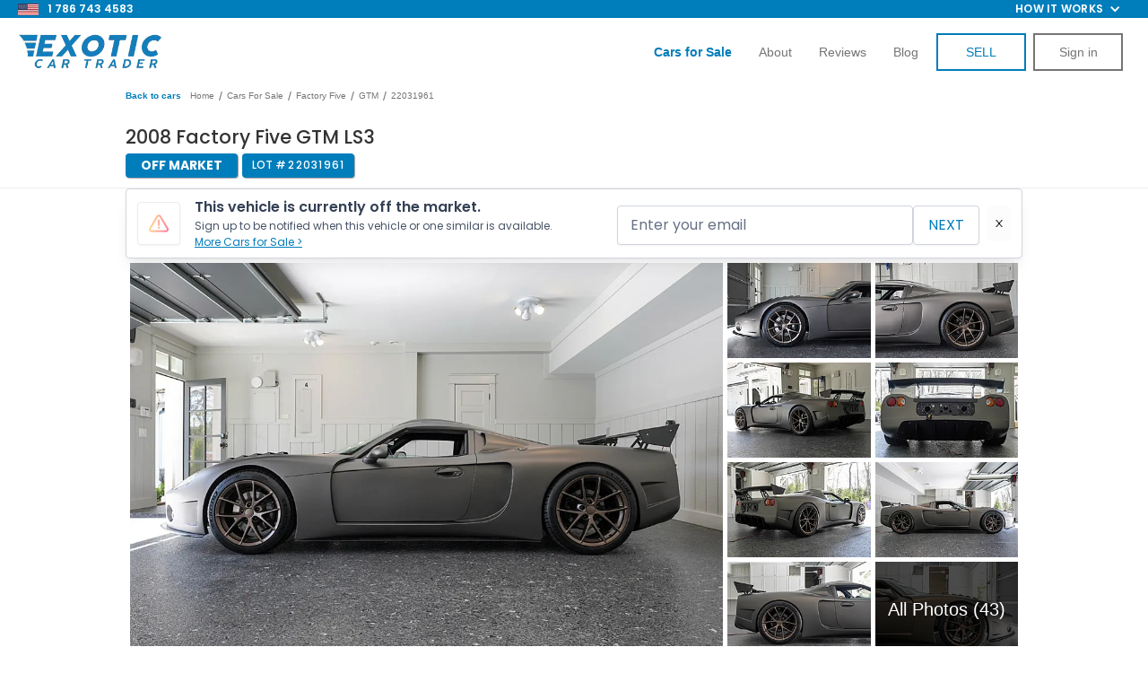

--- FILE ---
content_type: text/html; charset=utf-8
request_url: https://www.exoticcartrader.com/listing/2008-factory-five-gtm-ls3-1
body_size: 57556
content:
<!DOCTYPE html><!-- Last Published: Fri Jan 23 2026 14:52:07 GMT+0000 (Coordinated Universal Time) --><html data-wf-domain="www.exoticcartrader.com" data-wf-page="62631199e548ae053f9e9039" data-wf-site="5b4a3b3971d099f5073624d8" data-wf-collection="62631199e548ae180d9e8e79" data-wf-item-slug="2008-factory-five-gtm-ls3-1"><head><meta charset="utf-8"/><title>2008 Factory Five GTM LS3 for Sale | Exotic Car Trader (Lot #22031961)</title><meta content="Make an offer on this 2008 Factory Five GTM LS3 listed with Exotic Car Trader, the best platform to buy, sell, and trade your Exotic, Collector, and Classic Vehicles. VIN NH010564 | Lot #22031961" name="description"/><meta content="2008 Factory Five GTM LS3 for Sale | Exotic Car Trader (Lot #22031961)" property="og:title"/><meta content="Make an offer on this 2008 Factory Five GTM LS3 listed with Exotic Car Trader, the best platform to buy, sell, and trade your Exotic, Collector, and Classic Vehicles. VIN NH010564 | Lot #22031961" property="og:description"/><meta content="https://cdn.prod.website-files.com/5b4a3b3971d099f78f362505/62567c2bdf785e6d5b845e7f_2008-Factory%20Five-GTM-LS3-Charcoal%20GreyBlack-NH010564_012.webp" property="og:image"/><meta content="2008 Factory Five GTM LS3 for Sale | Exotic Car Trader (Lot #22031961)" property="twitter:title"/><meta content="Make an offer on this 2008 Factory Five GTM LS3 listed with Exotic Car Trader, the best platform to buy, sell, and trade your Exotic, Collector, and Classic Vehicles. VIN NH010564 | Lot #22031961" property="twitter:description"/><meta content="https://cdn.prod.website-files.com/5b4a3b3971d099f78f362505/62567c2bdf785e6d5b845e7f_2008-Factory%20Five-GTM-LS3-Charcoal%20GreyBlack-NH010564_012.webp" property="twitter:image"/><meta property="og:type" content="website"/><meta content="summary_large_image" name="twitter:card"/><meta content="width=device-width, initial-scale=1" name="viewport"/><meta content="google-site-verification=6S0XM2JeC7Y7odqavuk9P3kXIYA-5aetLbCxfIN3RMM" name="google-site-verification"/><link href="https://cdn.prod.website-files.com/5b4a3b3971d099f5073624d8/css/exotic-trader.shared.36a991f78.min.css" rel="stylesheet" type="text/css" integrity="sha384-NqmR94+/gAo4EWojXiARcl5kTvT5iNj9Ag7/JSg8ygUmxzRTOG30HmCkQM7ieObL" crossorigin="anonymous"/><link href="https://fonts.googleapis.com" rel="preconnect"/><link href="https://fonts.gstatic.com" rel="preconnect" crossorigin="anonymous"/><script src="https://ajax.googleapis.com/ajax/libs/webfont/1.6.26/webfont.js" type="text/javascript"></script><script type="text/javascript">WebFont.load({  google: {    families: ["Exo:100,100italic,200,200italic,300,300italic,400,400italic,500,500italic,600,600italic,700,700italic,800,800italic,900,900italic","Montserrat:100,100italic,200,200italic,300,300italic,400,400italic,500,500italic,600,600italic,700,700italic,800,800italic,900,900italic","Open Sans:300,300italic,400,400italic,600,600italic,700,700italic,800,800italic","Changa One:400,400italic","Poppins:100,200,300,regular,500,600,700,800,900"]  }});</script><script type="text/javascript">!function(o,c){var n=c.documentElement,t=" w-mod-";n.className+=t+"js",("ontouchstart"in o||o.DocumentTouch&&c instanceof DocumentTouch)&&(n.className+=t+"touch")}(window,document);</script><link href="https://cdn.prod.website-files.com/5b4a3b3971d099f5073624d8/673e239e1ab8d7d62deb6ee5_favicon.png" rel="shortcut icon" type="image/x-icon"/><link href="https://cdn.prod.website-files.com/5b4a3b3971d099f5073624d8/620e67764458fcaf517c7935_ect-webclip.png" rel="apple-touch-icon"/><link href="https://www.exoticcartrader.com/listing/2008-factory-five-gtm-ls3-1" rel="canonical"/><link href="rss.xml" rel="alternate" title="RSS Feed" type="application/rss+xml"/><script async="" src="https://www.googletagmanager.com/gtag/js?id=UA-98429050-1"></script><script type="text/javascript">window.dataLayer = window.dataLayer || [];function gtag(){dataLayer.push(arguments);}gtag('js', new Date());gtag('config', 'UA-98429050-1', {'anonymize_ip': false, 'optimize_id': 'OPT-WTRT649'});</script><meta name="google-site-verification" content="k6zhkLVvgRythjeehHxExNmjDmY933yQ4Rh5J0jR4XA"/>
<meta name="facebook-domain-verification" content="sdk4f0xu5w09elrilyl6ylsvkq2jqb"/>

<style>
    select:invalid, select option[value=""] {
        color: #999999;
    }

    input, textarea, button, select, a {
        -webkit-tap-highlight-color: transparent;
        tap-highlight-color: transparent;
    }

    .listing-heading {
        text-overflow: ellipsis !important;
    }

    .inventory-intro-truncate {
        overflow: hidden;
        text-overflow: ellipsis;
    }

    .inventory-list-item:hover .inventory-intro-truncate {
        opacity: 1;
    }
    [x-cloak] {
        visibility: hidden !important;
    }
</style>
<script defer>
    let referrerUrl = localStorage.getItem("referrerUrl");
    if (referrerUrl == null || referrerUrl === "") {
        localStorage.setItem("referrerUrl", document.referrer);
    }
    var isAdmin = getCookie('account_type') === 'admin';
    if (isAdmin) {
        localStorage.setItem("admin-no-tracking", true);
    }

    function setWithExpiry(key, value, ttl = 604800000) { // default expiry of 1 week
        const now = new Date();
        const item = {
            value: value,
            expiry: now.getTime() + ttl,
        };
        localStorage.setItem(key, JSON.stringify(item));
    }

    function getWithExpiry(key) {
        const itemStr = localStorage.getItem(key);
        if (!itemStr) {
            return null;
        }
        const item = JSON.parse(itemStr);
        const now = new Date();
        if (now.getTime() > item.expiry) {
            localStorage.removeItem(key);
            return null;
        }
        return item.value;
    }

    var referralCode = new URLSearchParams(window.location.search).get('referral');
    if (referralCode) setWithExpiry('referral', referralCode,);

    function validateListing(hasAmount = false) {
        var urlParams = new URLSearchParams(window.location.search);
        var listingId = urlParams.get('id');
        var offerAmount = urlParams.get('amount');
        if (!listingId) location.href = '/offer/missing-vehicle';
        if (hasAmount && !offerAmount) location.href = '/offer/invalid-offer';
        fetch('https://exotic-car-trader.bubbleapps.io/version-test/api/1.1/wf/get-listing-info',
            {
                method: 'POST',
                headers: {
                    'Content-Type': 'application/json',
                },
                body: JSON.stringify({id: listingId})
            })
            .then(function (res) {
                return res.json();
            })
            .then(function (data) {
                var listing = data.response['listing'];
                if (!listing['_id']) location.href = '/offer/missing-vehicle';
                else if (listing['Status'] != 'Live' || listing['Pending Sale'] || listing['Delisted']) {
					logMessage(`${listing.VIN} Unavailable\nStatus: ${listing.Status}\nPending Sale: ${listing["Pending Sale"]}`)
                      .then(function () {
                    	location.href = '/offer/unavailable-vehicle';
                    })
                }

                var listingPrice = parseInt(listing['Price']);
                var minOffer = Math.ceil(listingPrice * 0.5);
                if (hasAmount && (offerAmount < minOffer || offerAmount > listingPrice)) {
                    location.href = '/offer/invalid-offer';
                }

                fetch('https://3vimtbeh2crjhj4jslbvc72kwa0bjrma.lambda-url.us-west-2.on.aws/',
                    {
                        method: 'POST',
                        headers: {
                            'Content-Type': 'application/json',
                        },
                        body: JSON.stringify({id: listing['Webflow CMS ID']})
                    })
                    .then(function (res) {
                        return res.json();
                    })
                    .then(function (res) {
                        listing['side-image'] = res.image
                        window.listingData = listing;
                    })
                    .catch(function (err) {
                        window.listingData = listing;
                    });
            });
    }

    function setCookie(cname, cvalue, exmilli = 31557600000) {
      localStorage.setItem(cname, cvalue);
      var d = new Date();
      d.setTime(d.getTime() + exmilli);
      var expires = 'expires=' + d.toUTCString();
      document.cookie = cname + '=' + cvalue + ';' + expires + ';path=/';
    }

    function getCookie(cname, cookies = document.cookie) {
        return localStorage.getItem(cname);
        /*var name = cname + '=';
        var ca = cookies.split(';');
        for (var i = 0; i < ca.length; i++) {
          var c = ca[i].trim();
          if (c.indexOf(name) === 0) {
            return c.substring(name.length, c.length);
          }
        }*/
    }

    function deleteCookie(cname) {
        localStorage.removeItem(cname);
        document.cookie = `${cname}=; expires=Thu, 01 Jan 1970 00:00:00 UTC; path=/;`;
    }
  
  	async function logMessage(msg) {
      try {
      	await fetch('https://d3tprmr2p7kd28.cloudfront.net/log', { method: 'POST', headers: {'Content-Type': 'application/json'}, body: 							JSON.stringify({msg: msg})})
      } catch(e) {
      	console.log(e);
      }
    }
</script>

<!-- Google Tag Manager -->
<script async>
    var isAdmin = getCookie('account_type') === 'admin';
    var isAdminLoggedOut = localStorage.getItem("admin-no-tracking") === 'true';
    if (!isAdmin && !isAdminLoggedOut) {
        (function (w, d, s, l, i) {
            w[l] = w[l] || [];
            w[l].push({
                'gtm.start':
                    new Date().getTime(), event: 'gtm.js'
            });
            var f = d.getElementsByTagName(s)[0],
                j = d.createElement(s), dl = l != 'dataLayer' ? '&l=' + l : '';
            j.async = true;
            j.src =
                'https://www.googletagmanager.com/gtm.js?id=' + i + dl;
            f.parentNode.insertBefore(j, f);
        })(window, document, 'script', 'dataLayer', 'GTM-TPFMCCV');
    }
</script>

<link
  rel="stylesheet"
  href="https://cdn.jsdelivr.net/npm/swiper@11/swiper-bundle.min.css"
/>

<style>
.video-slider-pagination .swiper-pagination-bullet{
background-color: rgb(170, 177, 199);
width: 4px;
height: 4px;
opacity:1!important;
}

.video-slider-pagination .swiper-pagination-bullet-active{
background-color: rgb(255, 255, 255);
box-shadow: rgb(0, 174, 217) 0px 0px 0px 7px;
opacity:1;
}

</style>

<!-- End Google Tag Manager -->
<meta property="og:url"		   content="https://www.exoticcartrader.com/listing/2008-factory-five-gtm-ls3-1" />
<meta property="og:type"		  content="website" />
<meta property="og:title"		 content="Exotic Car Trader" />
<meta property="og:description"   content="2008 Factory Five GTM LS3" />
<meta property="og:image"		 content="https://cdn.prod.website-files.com/5b4a3b3971d099f78f362505/62567c2bdf785e6d5b845e7f_2008-Factory%20Five-GTM-LS3-Charcoal%20GreyBlack-NH010564_012.webp" />
<meta property="fb:app_id" content="2208874356033770" />
<meta name="format-detection" content="telephone=no">

<link rel="preload" href="https://scripts.sirv.com/sirvjs/v3/sirv.js" as="script" crossorigin/>

<style>
@media only screen and (max-width: 478px) {
	div#hubspot-messages-iframe-container {
		/*display: none !important;*/
	}
	.hubspot-messages-iframe-container {
		margin-bottom: 60px !important;
	}
	.admin-panel {
		pointer-events: none;
	}
	.admin-bar_modal-panel-2,
	.collapse-btn {
		pointer-events: auto;
	}
	body {
		height: fit-content;
	}
}
</style>

<script src="https://scripts.sirv.com/sirvjs/v3/sirv.js" crossorigin></script>

<script type="application/ld+json">
    {
        "@context": "https://schema.org/",
        "@type": "BreadcrumbList",
        "itemListElement": [
            {
                "@type": "ListItem",
                "position": 1,
                "name": "Listings",
                "item": "https://www.exoticcartrader.com/cars-for-sale"
            },
            {
                "@type": "ListItem",
                "position": 2,
                "name": "Factory Fives For Sale",
                "item": "https://www.exoticcartrader.com/cars-for-sale/factory-five"
            },
            {
                "@type": "ListItem",
                "position": 3,
                "name": "Factory Five GTMs For Sale",
                "item": "https://www.exoticcartrader.com/cars-for-sale/factory-five-gtm"
            }
        ]
    }
</script>

<script>
	var jsonldScript = document.createElement('script');
	jsonldScript.setAttribute('type', 'application/ld+json');
  var price = parseInt("$76,999".substring(1).replace(/,/g, ''));
  var structuredData = {
    "@context": "https://schema.org",
    "@type": "Product",
    "name": "2008 Factory Five GTM LS3",
    "image": "https://cdn.prod.website-files.com/5b4a3b3971d099f78f362505/62567c48a63fd4e70e3b4889_2008-Factory%20Five-GTM-LS3-Charcoal%20GreyBlack-NH010564_053.webp",
    "description": "This 2008 Factory Five GTM LS3 is for sale on Exotic Car Trader!",
    "brand": {
        "@type": "Brand",
        "name": "Factory Five GTM LS3"
    },
    "offers": {
    		"price": price,
        "@type": "Offer",
        "url": "https://www.exoticcartrader.com/listing/2008-factory-five-gtm-ls3-1",
        "priceCurrency": "USD"
    }
	}
  
	jsonldScript.textContent = JSON.stringify(structuredData);
	document.head.appendChild(jsonldScript);
</script>
<script src="https://js.stripe.com/v3/" type="text/javascript" data-wf-ecomm-key="pk_live_nyPnaDuxaj8zDxRbuaPHJjip" data-wf-ecomm-acct-id="acct_1FqpN3HLudrqdp5y"></script><script type="text/javascript">window.__WEBFLOW_CURRENCY_SETTINGS = {"currencyCode":"USD","symbol":"$","decimal":".","fractionDigits":2,"group":",","template":"{{wf {&quot;path&quot;:&quot;symbol&quot;,&quot;type&quot;:&quot;PlainText&quot;\\} }} {{wf {&quot;path&quot;:&quot;amount&quot;,&quot;type&quot;:&quot;CommercePrice&quot;\\} }} {{wf {&quot;path&quot;:&quot;currencyCode&quot;,&quot;type&quot;:&quot;PlainText&quot;\\} }}","hideDecimalForWholeNumbers":false};</script></head><body class="body-2"><div class="pre-nav-bar"><div class="div-block-312"><div class="nav-div-left"><img src="https://cdn.prod.website-files.com/5b4a3b3971d099f5073624d8/6698880658b68e0398142936_american-flag-icon.webp" loading="lazy" width="Auto" height="15" alt=""/><a href="tel:7867434583" class="link-block-25 w-inline-block">1 786 743 4583</a></div><div class="div-block-292"><ul role="list" class="nav-menu-two w-list-unstyled"><li><a href="#" class="nav-link-2">Feature</a></li><li><a href="#" class="nav-link-2">Pricing</a></li></ul><div data-hover="false" data-delay="0" class="nav-dropdown w-dropdown"><div class="nav-dropdown-toggle w-dropdown-toggle"><div class="nav-dropdown-icon w-icon-dropdown-toggle"></div><div class="text-block-127">How it works</div></div><nav class="nav-dropdown-list shadow-three mobile-shadow-hide w-dropdown-list"><a href="/buying-a-car-online-how-it-works" id="buying-a-car-nav" class="nav-dropdown-link w-dropdown-link">BUYING A CAR</a><a href="/sell-my-car" id="selling-a-car-nav" class="nav-dropdown-link w-dropdown-link">SELLING A CAR</a></nav></div></div></div></div><div class="section-23"><div data-collapse="tiny" data-animation="default" data-duration="400" data-easing="ease" data-easing2="ease" data-doc-height="1" role="banner" class="white_navbar w-nav"><div class="div-block-92"><a href="/" class="brand-3 w-nav-brand"><img src="https://cdn.prod.website-files.com/5b4a3b3971d099f5073624d8/61d109c984d38b830a94ea3e_e-logo-navbar-mobile.png" width="160" alt="" class="logo_on_navbar"/></a><a href="tel:9542396089" class="link-block-21 w-inline-block"><img src="https://cdn.prod.website-files.com/5b4a3b3971d099f5073624d8/614df6162140591e7096afaf_call-us-icon.png" loading="lazy" alt="" class="image-78"/></a><div class="menu-button-black w-nav-button"><div class="hamburger w-icon-nav-menu"></div><img src="https://cdn.prod.website-files.com/5b4a3b3971d099f5073624d8/5ca92b761283e5e3a006fc6a_close-01.svg" width="24" alt="" class="close-nav"/></div><nav role="navigation" class="nav-menu-2 w-nav-menu"><a href="/cars-for-sale" class="nav_item last w-nav-link"><strong class="bold-text-12">cars for sale</strong></a><a href="/sell-my-car" class="nav_item w-nav-link">How to Sell</a><a href="/buying-a-car-online-how-it-works" class="nav_item w-nav-link">How to Buy</a><a href="/about" class="nav_item w-nav-link">About</a><a href="/reviews" class="nav_item w-nav-link">reviews</a><a href="/blog" class="nav_item w-nav-link">BLOG</a><a href="/new-listing" class="button_on_navbar sell-button w-button">SELL</a><a id="nav-login-button" href="/login" class="button_on_navbar login w-button">Sign in</a><a id="nav-logout-button" href="#" class="button_on_navbar login logout w-button">LOGOUT</a></nav></div></div><div data-collapse="small" data-animation="default" data-duration="400" data-easing="ease" data-easing2="ease" role="banner" class="transparent_navbar w-nav"><div class="div-block-92"><a href="/" class="brand-3 w-nav-brand"><img src="https://cdn.prod.website-files.com/5b4a3b3971d099f5073624d8/633216abfb8b6580b0944065_nav-bar-logo.webp" width="160" alt="" class="logo_on_navbar"/></a><div class="menu-button-3 w-nav-button"><div class="hamburger w-icon-nav-menu"></div><img src="https://cdn.prod.website-files.com/5b4a3b3971d099f5073624d8/5ca92b761283e5e3a006fc6a_close-01.svg" width="24" alt="" class="close-nav"/></div><nav role="navigation" class="nav-menu-2 w-nav-menu"><a href="/cars-for-sale" class="nav_item w-nav-link"><strong class="bold-text-37">Cars for Sale</strong></a><a href="/sell-my-car" class="nav_item hide w-nav-link">How it works</a><a href="/about" id="about-us-nav" class="nav_item w-nav-link">About</a><a href="/reviews" class="nav_item w-nav-link">Reviews</a><a href="/blog" id="blog-nav" class="nav_item w-nav-link">Blog</a><a id="sell-my-car-nav" href="/new-listing-v4" class="button_on_navbar sell-button w-button">SELL</a><a id="nav-login-button" href="/login" class="button_on_navbar login w-button">Sign in</a><a id="nav-logout-button" href="#" class="button_on_navbar login logout w-button">LOGOUT</a></nav></div></div><div class="html-embed-14 w-embed w-script"><script>
	// toggle visibility of login/logout buttons based on cookie
	if(localStorage.getItem('api_token')) {
		var loginButtons = document.querySelectorAll('.login');
		var logoutButtons = document.querySelectorAll('.logout');
		var sellButtons = document.querySelectorAll('.sell-button');
		loginButtons.forEach(function(loginButton) {
			loginButton.style.display = 'none';
		});
		sellButtons.forEach(function(sellButton) {
			sellButton.innerHTML = 'DASHBOARD';
			sellButton.href = '/dashboard';
		});
    let elementById = document.getElementById('sell-my-car-nav');
    let node = elementById.cloneNode(true);
    node.href = '/dashboard?createListing=true';
    node.innerHTML = 'SELL'
    elementById.before(node);
        
		logoutButtons.forEach(function(logoutButton) {
			logoutButton.style.display = 'block';
			logoutButton.addEventListener('click', function() {
				localStorage.removeItem('account_type');
				localStorage.removeItem('username');
				deleteCookie('api_token');
				location.href = '/';
			});
		});
	}
  
	document.addEventListener("DOMContentLoaded", function (event) {
		document.querySelector('#about-us-nav').addEventListener("click", function() {
			Attribution.track("about_us-click-nav_link")
		});

		document.querySelector('#blog-nav').addEventListener("click", function() {
			Attribution.track("blog-nav_link")
		});

		document.querySelector('#nav-login-button').addEventListener("click", function() {
			Attribution.track("sign_in-click-nav_link")
		});

		document.querySelector('#buying-a-car-nav').addEventListener("click", function() {
			Attribution.track("hiw_buying-click-nav_link")
		});


		document.querySelector('#selling-a-car-nav').addEventListener("click", function() {
			Attribution.track("hiw_selling-click-nav_link")
		});
	});
</script></div></div><div id="comment-section" class="admin-panel"><div class="admin-dashboard"><div class="comment-container-2"><div class="comment-section-2"><div data-current="Comments" data-easing="ease" data-duration-in="300" data-duration-out="100" class="tabs w-tabs"><div class="tabs-menu-7 w-tab-menu"><a data-w-tab="Comments" class="tab-link-comments w-inline-block w-tab-link w--current"><div>Comments</div></a><a data-w-tab="Offers" class="tab-link-offers w-inline-block w-tab-link"><div class="text-block-196">Offers</div></a></div><div class="tabs-content-2 w-tab-content"><div data-w-tab="Comments" class="w-tab-pane w--tab-active"><div class="was-container-2"><div id="login-register-comment" class="text-block-188"><a href="#">Login</a> or <a href="#">register</a> to leave a comment.</div><div class="div-block-354"><div id="comment-loader" class="loader"><img width="75" src="https://cdn.prod.website-files.com/64da66320efdf3d8b39ca61e/64da66320efdf3d8b39ca8dd_spinner-solid%20(1).svg" alt="Loading.." class="spinner"/></div><div id="message-wrapper" class="message-wrapper-2"><div id="message-template" class="message"><div class="div-block-356"></div><div class="outer-message"><div class="div-block-99"><h5 class="message-name">Name</h5><a href="#" class="delete-button w-button">X</a><img src="https://cdn.prod.website-files.com/64da66320efdf3d8b39ca61e/64da66320efdf3d8b39ca958_ect-logo-main-132.png" height="20" alt="Exotic Car Trader logo" class="ect-badge"/></div><div class="message-date">2012-12-12</div><div class="message-body">Lorem ipsum dolor sit amet, consectetur adipiscing elit. Mauris rutrum neque efficitur vehicula blandit. Suspendisse pharetra mollis auctor. Maecenas suscipit blandit leo. Suspendisse porta metus nec neque efficitur accumsan. Ut mattis elementum neque ornare pharetra. Praesent efficitur gravida neque. Donec sapien nisl, vulputate vitae rhoncus nec, imperdiet sit amet magna. Maecenas tristique ex at sodales bibendum.</div></div></div></div><div id="empty-comments-message" class="div-block-351"><div class="div-block-353"><div class="text-block-191">Be the first to comment!</div></div></div></div></div></div><div data-w-tab="Offers" class="w-tab-pane"><div class="was-container-2"><div id="login-register-comment" class="text-block-188"><a href="#">Login</a> or <a href="#">register</a> to leave a comment.</div><div class="div-block-354"><div id="comment-loader" class="loader"><img width="75" src="https://cdn.prod.website-files.com/64da66320efdf3d8b39ca61e/64da66320efdf3d8b39ca8dd_spinner-solid%20(1).svg" alt="Loading.." class="spinner"/></div><div id="message-wrapper-offer" class="message-wrapper-2"><div id="message-template-offer" class="message"><div class="div-block-356"></div><div class="outer-message"><div class="div-block-99"><h5 class="message-name">Name</h5><a href="#" class="delete-button w-button">X</a><img src="https://cdn.prod.website-files.com/64da66320efdf3d8b39ca61e/64da66320efdf3d8b39ca958_ect-logo-main-132.png" height="20" alt="Exotic Car Trader logo" class="ect-badge"/></div><div class="message-date">2012-12-12</div><div class="message-body">Lorem ipsum dolor sit amet, consectetur adipiscing elit. Mauris rutrum neque efficitur vehicula blandit. Suspendisse pharetra mollis auctor. Maecenas suscipit blandit leo. Suspendisse porta metus nec neque efficitur accumsan. Ut mattis elementum neque ornare pharetra. Praesent efficitur gravida neque. Donec sapien nisl, vulputate vitae rhoncus nec, imperdiet sit amet magna. Maecenas tristique ex at sodales bibendum.</div></div></div></div><div id="empty-comments-message" class="div-block-351"><div class="div-block-353"><div class="text-block-191">Be the first to comment!</div></div></div></div></div></div></div></div></div></div><div class="sidebar-navbar-body-3"><div id="comment-form-wrapper" class="form-block-25 w-form"><form id="comment-form" name="wf-form-Comment-Form" data-name="Comment Form" method="get" class="comment-form" data-wf-page-id="62631199e548ae053f9e9039" data-wf-element-id="cca7ab81-70d0-3b20-64fa-7287a362b0d4"><input class="hidden-input w-input" maxlength="256" name="VIN" data-name="VIN" placeholder="Example Text" type="text" id="comment-VIN" required=""/><input class="hidden-input w-input" maxlength="256" name="url" data-name="url" placeholder="Example Text" type="text" id="comment-url" required=""/><textarea placeholder="Comment..." maxlength="5000" id="comment-textarea" name="Body" required="" data-name="Body" class="textarea-6 w-input"></textarea><div class="div-block-355"><input type="submit" data-wait="Please wait..." class="button-52 centered w-button" value="Post"/></div></form><div class="w-form-done"><div>Thank you! Your submission has been received!</div></div><div class="w-form-fail"><div>Oops! Something went wrong while submitting the form.</div></div></div></div><div class="sidebar-navbar-footer"><div data-delay="0" data-hover="false" class="sidebar-navbar-dropdown-2 w-dropdown"><div class="sidebar-navbar-link-2 link-utils customer-tools w-dropdown-toggle"><div class="sidebar-navbar-dropdown-content"><div class="text-block-189">Customer Tools</div><div class="w-icon-dropdown-toggle"></div></div></div><nav class="sidebar-navbar-dropdown-list w-dropdown-list"><a href="#" id="direct-deal-btn" class="sidebar-navbar-link-2 direct-deal w-dropdown-link">direct deal</a></nav></div><div data-delay="0" data-hover="false" class="sidebar-navbar-dropdown-2 sales-tools w-dropdown"><div class="sidebar-navbar-link-2 link-utils sales-tools w-dropdown-toggle"><div class="sidebar-navbar-dropdown-content"><div class="text-block-189">sales team Tools</div><div class="w-icon-dropdown-toggle"></div></div></div><nav class="sidebar-navbar-dropdown-list w-dropdown-list"><a href="#" id="admin-buyers-order" class="sidebar-navbar-link-2 w-dropdown-link">Buyers Order</a><a href="#" id="wholesale-order-btn" class="sidebar-navbar-link-2 w-dropdown-link">wholesale order</a><a href="#" id="referral-link-btn" class="sidebar-navbar-link-2 w-dropdown-link">referral link</a><a href="#" id="cfs-referral-link-btn" class="sidebar-navbar-link-2 w-dropdown-link">CFS link</a><a href="#" id="deal-link" class="sidebar-navbar-link-2 w-dropdown-link">HUBSPOT Deal link</a><a href="#" id="upload-inspection-btn" class="sidebar-navbar-link-2 w-dropdown-link">Upload Inspection</a><a href="#" id="admin-order-inspection-btn" class="sidebar-navbar-link-2 w-dropdown-link">ORDER Inspection</a><a href="#" id="admin-view-inspection" class="sidebar-navbar-link-2 w-dropdown-link">View Inspection</a><a href="#" id="admin-copy-inspection" class="sidebar-navbar-link-2 w-dropdown-link">Inspection Link</a><a href="#" id="admin-finance-options" class="sidebar-navbar-link-2 w-dropdown-link">Finance OPTIONS</a><a href="#" id="admin-doc-req" class="sidebar-navbar-link-2 w-dropdown-link">Document Request</a><a href="#" id="admin-rates" class="sidebar-navbar-link-2 w-dropdown-link">Autrella Rates</a><a href="#" id="admin-updates" class="sidebar-navbar-link-2 w-dropdown-link">Car Updates</a><a href="#" id="admin-trans-quote" class="sidebar-navbar-link-2 w-dropdown-link">Transport Quote</a><a href="#" id="admin-get-financed" class="sidebar-navbar-link-2 w-dropdown-link">Get Financed</a></nav></div></div></div><a id="collapseBtn" data-w-id="cca7ab81-70d0-3b20-64fa-7287a362b206" href="#" class="sidebar-navbar-toggle-button collapse-btn w-button"></a><div class="admin-bar_modal-panel-2 wholesale-modal"><div class="admin-bar_modal-panel-content-2"><div class="admin-bar_modal-heading-wrapper"><h2 class="heading-medium">Wholesale</h2></div><div class="form-wrapper w-form"><form id="wf-form-Wholesale-Form" name="wf-form-Wholesale-Form-2" data-name="Wholesale Form" method="get" class="form-14" data-wf-page-id="62631199e548ae053f9e9039" data-wf-element-id="cca7ab81-70d0-3b20-64fa-7287a362b105"><div class="admin-bar_form-message"><div class="alert_component is-danger"><h2 class="alert_heading">Danger</h2><p class="alert_content">Lorem ipsum dolor sit amet, consectetur adipiscing elit. Suspendisse varius enim in eros elementum tristique. Duis cursus, mi quis viverra ornare.</p></div></div><div class="form-field-wrapper"><label for="Price" class="form-label">Purchase Price ($)</label><input class="form-input w-input" maxlength="256" name="Price" step="1" data-name="Price" min="0" placeholder="" type="number" id="Price" required=""/></div><div class="form-field-wrapper"><label for="Success-Fee" class="form-label">Success Fee ($)</label><input class="form-input w-input" maxlength="256" name="success-fee" step="1" data-name="Success Fee" min="0" placeholder="" type="number" id="Success-Fee" required=""/></div><div class="form-field-wrapper"><label for="Body-Type" class="form-label">Body Type</label><input class="form-input w-input" maxlength="256" name="Body-Type" data-name="Body Type" placeholder="" type="text" id="Body-Type" required=""/></div><h3 class="heading-xsmall margin-bottom margin-xsmall">Buyer Info</h3><div class="form-field-wrapper"><label for="Hubspot-Deal-ID" class="form-label">Hubspot Deal ID</label><input class="form-input w-input" maxlength="256" name="Hubspot-Deal-ID" data-name="Hubspot Deal ID" placeholder="" type="text" id="Hubspot-Deal-ID" required=""/></div><div class="form-field-wrapper"><label for="Email-6" class="form-label">Email</label><input class="form-input w-input" maxlength="256" name="Email" data-name="Email" placeholder="" type="email" id="Email-6" required=""/></div><div class="form-field-wrapper"><label for="Dealership-Name" class="form-label">Dealership Name</label><input class="form-input w-input" maxlength="256" name="Dealership-Name" data-name="Dealership Name" placeholder="" type="text" id="Dealership-Name" required=""/></div><div class="form-field-wrapper"><label for="First-Name-4" class="form-label">First Name</label><input class="form-input w-input" maxlength="256" name="First-Name" data-name="First Name" placeholder="" type="text" id="First-Name-4" required=""/></div><div class="form-field-wrapper"><label for="Last-Name-5" class="form-label">Last Name</label><input class="form-input w-input" maxlength="256" name="Last-Name" data-name="Last Name" placeholder="" type="text" id="Last-Name-5" required=""/></div><div class="form-field-wrapper"><label for="Phone" class="form-label">Phone</label><input class="form-input w-input" maxlength="256" name="Phone" data-name="Phone" pattern="\d{10}" placeholder="" title="Please enter a 10 digit number." type="tel" id="Phone" required=""/></div><div class="form-field-wrapper"><label for="Address" class="form-label">Street Address</label><input class="form-input w-input" maxlength="256" name="Address" data-name="Address" placeholder="" type="text" id="Address" required=""/></div><div class="form-field-wrapper"><label for="City" class="form-label">City</label><input class="form-input w-input" maxlength="256" name="City" data-name="City" placeholder="" type="text" id="City" required=""/></div><div class="form-field-wrapper"><label for="State" class="form-label">State</label><input class="form-input w-input" maxlength="256" name="State" data-name="State" placeholder="" type="text" id="State" required=""/></div><div class="form-field-wrapper"><label for="ZIP" class="form-label">ZIP</label><input class="form-input w-input" maxlength="256" name="ZIP" data-name="ZIP" placeholder="" type="text" id="ZIP" required=""/></div><div class="form-field-wrapper"><label for="disclaimer" class="form-label">Disclaimer</label><label for="disclaimer" class="form-label">(This is a disclaimer that is added to the Wholesale Order that the buying dealer will see.  These are additional terms you would like to add to the Wholesale Order)</label><input class="form-input w-input" maxlength="256" name="disclaimer" data-name="Disclaimer" placeholder="" type="text" id="disclaimer"/></div><div class="form-field-wrapper"><label for="note" class="form-label">Note</label><label for="note" class="form-label">(These are internal notes that will be passed to the Transaction Team.  Input things like “car not ready until…” , “Dealer’s License Expired and we need to get updated one”, etc.)</label><input class="form-input w-input" maxlength="256" name="note" data-name="Note" placeholder="" type="text" id="note"/></div><div class="form-field-wrapper"><label for="note" class="form-label">Extras / Additional Parts</label><label for="extras-parts" class="form-label">(These are any extras that come with the vehicle. Input things like &quot;roof rack&quot;, &quot;spare wheel&quot;, &quot;extra key fob&quot;, etc.)</label><input class="form-input w-input" maxlength="256" name="extras-parts" data-name="Extras Parts" placeholder="" type="text" id="extras-parts"/></div><div class="form-field-wrapper"><label for="extras-parts" class="form-label">Order Lemonsquad Inspection</label><label class="w-checkbox"><input type="checkbox" name="orderInspection" id="orderInspection" data-name="orderInspection" class="w-checkbox-input"/><span class="w-form-label" for="orderInspection">Yes, Order Inspection</span></label></div><div class="admin-bar_hidden-inputs w-embed"><input type="hidden" name="VIN" class="hiddenVin"></div><div class="admin-bar_modal-button-wrapper"><input type="submit" data-wait="Please wait..." class="button-25 w-button" value="Submit"/><a x-on:click="wholesaleModalOpen = false" href="#" class="button-25 is-secondary close-modal-btn w-button">Cancel</a></div></form><div class="form-message-success w-form-done"><div>Thank you! Your submission has been received!</div></div><div class="form-message-error w-form-fail"><div>Oops! Something went wrong while submitting the form.</div></div></div></div></div><div class="admin-bar_modal-panel-2 direct-deal-modal"><div class="admin-bar_modal-panel-content-2"><h2 class="heading-medium margin-bottom margin-small">Direct Deal</h2><div class="form-wrapper w-form"><form id="wf-form-Direct-Deal-Form" name="wf-form-Direct-Deal-Form" data-name="Direct Deal Form" method="get" class="form-14" data-wf-page-id="62631199e548ae053f9e9039" data-wf-element-id="cca7ab81-70d0-3b20-64fa-7287a362b160"><div class="admin-bar_form-message"><div class="alert_component is-danger"><h2 class="alert_heading">Danger</h2><p class="alert_content">Lorem ipsum dolor sit amet, consectetur adipiscing elit. Suspendisse varius enim in eros elementum tristique. Duis cursus, mi quis viverra ornare.</p></div></div><div class="form-field-wrapper"><label class="w-radio"><input id="Direct-Deal" type="radio" name="Type" data-name="Type" class="w-form-formradioinput w-radio-input" checked="" value="Direct Deal"/><span class="radio-button-label-4 w-form-label" for="Direct-Deal">Direct Deal</span></label><label class="w-radio"><input id="ECT-Escrow" type="radio" name="Type" data-name="Type" class="w-form-formradioinput w-radio-input" value="ECT Escrow"/><span class="radio-button-label-4 w-form-label" for="ECT-Escrow">ECT Escrow</span></label></div><div class="form-field-wrapper"><label for="Hubspot-Deal-ID" class="form-label">Hubspot Deal ID</label><input class="form-input w-input" maxlength="256" name="Hubspot-Deal-ID" data-name="Hubspot Deal ID" placeholder="" type="text" id="Hubspot-Deal-ID" required=""/></div><div class="form-field-wrapper"><label for="Email-5" class="form-label">Email</label><input class="form-input w-input" maxlength="256" name="Email" data-name="Email" placeholder="" type="email" id="Email-5" required=""/></div><div class="form-field-wrapper"><label for="First-Name-6" class="form-label">First Name</label><input class="form-input w-input" maxlength="256" name="First-Name" data-name="First Name" placeholder="" type="text" id="First-Name-6" required=""/></div><div class="form-field-wrapper"><label for="Last-Name-3" class="form-label">Last Name</label><input class="form-input w-input" maxlength="256" name="Last-Name" data-name="Last Name" placeholder="" type="text" id="Last-Name-3" required=""/></div><div class="form-field-wrapper"><label for="Phone" class="form-label">Phone</label><input class="form-input w-input" maxlength="256" name="Phone" data-name="Phone" pattern="\d{10}" placeholder="" title="Please enter a 10 digit number." type="tel" id="Phone" required=""/></div><div class="form-field-wrapper"><label for="Broker-Fee" class="form-label">Broker Fee ($)</label><input class="form-input w-input" maxlength="256" name="Broker-Fee" step="1" data-name="Broker Fee" min="0" placeholder="" type="number" id="Broker-Fee" required=""/></div><div class="form-field-wrapper"><label for="Price" class="form-label">Agreed Price ($)</label><input class="form-input w-input" maxlength="256" name="Price" step="1" data-name="Price" min="0" placeholder="" type="number" id="Price" required=""/></div><div class="admin-bar_hidden-inputs w-embed"><input type="hidden" name="VIN" class="hiddenVin"></div><div class="admin-bar_modal-button-wrapper"><input type="submit" data-wait="Please wait..." class="button-25 w-button" value="Submit"/><a x-on:click="directDealModalOpen = false" href="#" class="button-25 is-secondary close-modal-btn w-button">Cancel</a></div></form><div class="form-message-success w-form-done"><div>Thank you! Your submission has been received!</div></div><div class="form-message-error w-form-fail"><div>Oops! Something went wrong while submitting the form.</div></div></div></div></div><div class="admin-bar_modal-panel-2 upload-inspection-modal"><div class="admin-bar_modal-panel-content-2 w-clearfix"><h2 class="heading-medium margin-bottom margin-small">Upload Inspection</h2><div id="inspectionMsg" class="text-block-190">This takes some time, please remain on the page while uploading!</div><div class="w-embed"><div>
	<input style="padding-bottom: 10px;" type="file" id="inspectionFile" />
 </div>
<button id="handleInspection">Upload</button></div><a id="inspectionClose" href="#" class="button-51 close-modal-btn w-button">Close</a></div></div><div class="admin-bar_modal-panel-2 order-inspection-modal"><div class="admin-bar_modal-panel-content-2 w-clearfix"><a id="fill-inspection" href="#" class="button-50 w-button">Fill</a><h2 class="heading-medium margin-bottom margin-small">Order Inspection</h2><div id="inspectionMsg" class="text-block-190">Confirm Details with Seller</div><div class="form-wrapper w-form"><form id="wf-form-Order-Inspection-Form-2" name="wf-form-Order-Inspection-Form-2" data-name="Order Inspection Form" method="get" class="form-14" data-wf-page-id="62631199e548ae053f9e9039" data-wf-element-id="cca7ab81-70d0-3b20-64fa-7287a362b1a4"><div class="admin-bar_form-message"><div class="alert_component is-danger"><h2 class="alert_heading">Danger</h2><p class="alert_content">Lorem ipsum dolor sit amet, consectetur adipiscing elit. Suspendisse varius enim in eros elementum tristique. Duis cursus, mi quis viverra ornare.</p></div></div><div class="form-field-wrapper"><label for="inspection-name" class="form-label">Contact Name</label><input class="form-input w-input" maxlength="256" name="name" data-name="name" placeholder="" type="text" id="inspection-name" required=""/></div><div class="form-field-wrapper"><label for="inspection-phone" class="form-label">Phone</label><input class="form-input w-input" maxlength="256" name="phone" data-name="phone" placeholder="" type="text" id="inspection-phone" required=""/></div><div class="form-field-wrapper"><label for="inspection-street" class="form-label">Vehicle Street</label><input class="form-input w-input" maxlength="256" name="street" data-name="street" placeholder="" type="text" id="inspection-street" required=""/></div><div class="form-field-wrapper"><label for="inspection-city" class="form-label">Vehicle City</label><input class="form-input w-input" maxlength="256" name="city" data-name="city" placeholder="" type="text" id="inspection-city" required=""/></div><div class="form-field-wrapper"><label for="inspection-state" class="form-label">Vehicle State</label><input class="form-input w-input" maxlength="256" name="state" data-name="state" placeholder="" type="text" id="inspection-state" required=""/></div><div class="form-field-wrapper"><label for="inspection-zip" class="form-label">Vehicle Zip</label><input class="form-input w-input" maxlength="256" name="zip" data-name="zip" placeholder="" type="text" id="inspection-zip" required=""/></div><div class="form-field-wrapper"><label for="buyer-phone" class="form-label">Buyer’s Phone Number (ONLY input if you are ordering this for a Potential Buyer)<br/></label><input class="form-input w-input" maxlength="256" name="buyer-phone" data-name="Buyer Phone" placeholder="" type="text" id="buyer-phone"/></div><div class="form-field-wrapper"><label for="notes" class="form-label">Notes<br/></label><textarea placeholder="Notes" maxlength="5000" id="notes" name="notes" data-name="notes" class="w-input"></textarea></div><div class="admin-bar_hidden-inputs w-embed"><input type="hidden" name="listing" class="hiddenListingId"></div><div class="admin-bar_modal-button-wrapper"><input type="submit" data-wait="Please wait..." class="button-25 w-button" value="Submit"/><a x-on:click="inspectionOrderModalOpen = false" href="#" class="button-25 is-secondary close-modal-btn w-button">Cancel</a></div></form><div class="form-message-success w-form-done"><div>Thank you! Your submission has been received!</div></div><div class="form-message-error w-form-fail"><div>Oops! Something went wrong while submitting the form.</div></div></div></div></div><div class="admin-bar_modal-panel-2 finance-options-modal"><div class="admin-bar_modal-panel-content-2"><h2 class="heading-medium margin-bottom margin-small">Modern Vehicle Finance</h2></div></div><div class="admin-bar_modal-panel-2 finance-options-modal-classic"><div class="admin-bar_modal-panel-content-2"><h2 class="heading-medium margin-bottom margin-small">Classic Vehicle Finance</h2></div></div><div class="admin-bar_modal-panel-2 doc-req"><div class="admin-bar_modal-panel-content-2"><h2 class="heading-medium margin-bottom margin-small">Document Request</h2><div class="form-wrapper w-form"><form id="wf-form-Doc-Request-Form" name="wf-form-Doc-Request-Form" data-name="Doc Request Form" method="get" class="form-14" data-wf-page-id="62631199e548ae053f9e9039" data-wf-element-id="c634d518-8966-5dcc-8341-a464cc09fc13"><div class="admin-bar_form-message"><div class="alert_component is-danger"><h2 class="alert_heading">Danger</h2><p class="alert_content">Lorem ipsum dolor sit amet, consectetur adipiscing elit. Suspendisse varius enim in eros elementum tristique. Duis cursus, mi quis viverra ornare.</p></div></div><div class="form-field-wrapper-copy"><label for="Buyer-Hubspot-ID" class="form-label">Buyer Hubspot ID</label><input class="form-input w-input" maxlength="256" name="Buyer-Hubspot-ID" data-name="Buyer Hubspot ID" placeholder="" type="text" id="Buyer-Hubspot-ID" required=""/></div><label class="w-checkbox"><input id="Window-Sticker" type="checkbox" name="Window-Sticker" data-name="Window Sticker" class="w-checkbox-input"/><span class="w-form-label" for="Window-Sticker">Window Sticker</span></label><label class="w-checkbox"><input id="Service-Records" type="checkbox" name="Service-Records" data-name="Service Records" class="w-checkbox-input"/><span class="w-form-label" for="Service-Records">Service Records</span></label><label class="w-checkbox"><input id="Custom-Build-Sheet" type="checkbox" name="Custom-Build-Sheet" data-name="Custom Build Sheet" class="w-checkbox-input"/><span class="w-form-label" for="Custom-Build-Sheet">Custom Build Sheet</span></label><div class="admin-bar_hidden-inputs w-embed"><input type="hidden" name="Listing" class="hiddenListingId"></div><div class="admin-bar_modal-button-wrapper"><input id="admin-doc-req-submit" type="submit" data-wait="Please wait..." class="button-25 w-button" value="Submit"/><a id="doc-req-cancel" href="#" class="button-25 is-secondary close-modal-btn w-button">Cancel</a></div></form><div class="form-message-success w-form-done"><div>Thank you! Your submission has been received!</div></div><div class="form-message-error w-form-fail"><div>Oops! Something went wrong while submitting the form.</div></div></div></div></div><div class="admin-bar_modal-panel-2 admin-rates"><div class="admin-bar_modal-panel-content-2 w-clearfix"><h2 class="heading-medium margin-bottom margin-small">Autrella Rates</h2><div class="modal-text-block"><strong>Limited Service Contract Options</strong></div><div class="text-block-205"><strong>30 Days</strong> - $499<strong><br/>60 Days</strong> - $999<br/><strong>90 Days</strong> - $1499</div><div class="modal-text-block grey"><strong>Extended Service Contract Options</strong></div><div class="w-layout-grid grid-18"><div id="dHigh" class="text-block-199 w-node-fc24a1a2-ba44-6c72-f9cc-be373fdacc48-3f9e9039">$1000 Deductible</div><div id="dLow" class="text-block-200 w-node-_04a3846f-06d8-d2e3-53c9-5d3a24c74ee1-3f9e9039">Deductible</div><div id="m12d1000" class="w-node-beb24904-c429-9c6a-a46e-f66703d1479a-3f9e9039">$</div><div id="w-node-_3b3ca04d-527d-4d5a-8f47-6519efa4fa67-3f9e9039" class="text-block-201">12 Months</div><div id="m12d500" class="w-node-_46b4b835-3147-8f8d-fb25-e2f07a452791-3f9e9039">$</div><div id="w-node-_8dd6d1fe-d314-1a83-7f7f-62c4161f4e03-3f9e9039" class="text-block-202">24 Months</div><div id="w-node-_0ad8c1f1-6f42-e6dc-4c51-555443161e50-3f9e9039" class="text-block-203">36 Months</div><div id="m36d500" class="w-node-_6bdc4d6e-f60e-7b12-c430-f4630781cf57-3f9e9039">$</div><div id="m48d500" class="w-node-_1ef9ccf1-1c54-79ef-f399-703f40178c6e-3f9e9039">$</div><div id="m24d500" class="w-node-_033eae24-d51d-4b6a-5085-b84e1b7a448f-3f9e9039">$</div><div id="m24d1000" class="w-node-_9dec6431-4826-faf5-18a2-86fb105cefed-3f9e9039">$</div><div id="m36d1000" class="w-node-_9dbd0ca1-294f-d11f-8495-03baaa35b499-3f9e9039">$</div><div id="m48d1000" class="w-node-d0ca1f9a-b407-49c6-c8d9-87b2b7759d22-3f9e9039">$</div><div id="w-node-e97bba55-fa32-86f9-111d-6193518b1903-3f9e9039" class="text-block-204">48 Months</div></div><a href="#" class="close-modal-btn w-button">Close</a></div></div></div><div class="breadcrumbs-section for-sale w-condition-invisible"><div class="page-tabs-menu"><a href="/cars-for-sale" class="page-tab-link back-to-results">Back to cars</a><a href="/" class="page-tab-link home">Home</a><div class="forward-slash">/</div><a href="/cars-for-sale" class="page-tab-link cars-for-sale">Cars For Sale</a><div class="text-block-111">/</div><a href="#" class="page-tab-link make">Factory Five</a><div class="text-block-112">/</div><a href="#" class="page-tab-link model">GTM</a><div class="text-block-113">/</div><a href="/listing/2008-factory-five-gtm-ls3-1" aria-current="page" class="page-tab-link lot-number w--current">22031961</a></div></div><div class="breadcrumbs-section previous-listing"><div class="page-tabs-menu"><a href="/past-listings" class="page-tab-link back-to-results">Back to cars</a><a href="/" class="page-tab-link home">Home</a><div class="forward-slash">/</div><a href="/cars-for-sale" class="page-tab-link cars-for-sale">Cars For Sale</a><div class="text-block-111">/</div><a href="#" id="make-crumb" class="page-tab-link make">Factory Five</a><div class="text-block-112">/</div><a href="#" id="model-crumb" class="page-tab-link model">GTM</a><div class="text-block-113">/</div><a href="/listing/2008-factory-five-gtm-ls3-1" aria-current="page" class="page-tab-link lot-number w--current">22031961</a></div></div><div class="inventory-top-section test"><div class="inventory-top-section"><div class="div-block-149"><div class="div-block-53"><div class="html-embed-25 w-embed"><h1 style="font-size:1.5em;line-height:normal;margin-top:0px;margin-bottom:0px">2008 Factory Five GTM LS3</h1></div></div><div class="vehicle-highlight-data"><div class="vehicle-highlights w-condition-invisible w-embed"><h2 style="font-size:1.2em;margin-top:0;margin-bottom:0;line-height:normal;padding-top:.25em;padding-bottom:.25em">&nbsp;|&nbsp; &nbsp;|&nbsp;</h2></div><div class="app-main-layout-2"><div class="app-main-layout-header"><div class="main-layout-wrapper header"><div class="page-tabs-menu listing-chips"><div class="div-tag-seller-inspection vdp w-condition-invisible"><img src="https://cdn.prod.website-files.com/5b4a3b3971d099f5073624d8/64beda34158b8079da5864bd_checked-green.png" loading="lazy" alt="" class="inspection-done-badge w-condition-invisible"/><a href="#buyer-resources" class="inspection-text-white">Inspection</a></div><div class="div-tag-cat listing-page mobile"><a href="#" class="sold-badge w-button"><strong class="bold-text-21">OFF MARKET</strong></a><img src="https://cdn.prod.website-files.com/5b4a3b3971d099f5073624d8/62f30283523cfa70ec7d77f9_verified-seller-e-white.png" loading="lazy" alt="" class="verified-e-badge w-condition-invisible"/><div class="text-tag verified-seller w-condition-invisible">VERIFIED SELLER</div></div><div class="div-tag-cat listing-page mobile"><div class="text-block-97">LOT #</div><div class="text-tag-lot w-embed"><p style="font-family: poppins,sans-serif;color: #fff;font-size: 12px;margin-top: 0px;margin-bottom: 0px;line-height: 0;font-weight: 500;">22031961 </p></div></div><div class="div-tag-cat listing-page mobile category w-condition-invisible"><div class="text-tag-lot w-embed"><p style="font-family: poppins,sans-serif;color: #fff;font-size: 12px;margin-top: 0px;margin-bottom: 0px;line-height: 20px;font-weight: 500;"></p></div></div><div class="div-tag-cat listing-page mobile pending-sale w-clearfix w-condition-invisible"><div class="text-tag pending-sale">Pending Sale</div><a id="cancel-pending-btn" href="#" class="button-49 w-button">X</a></div></div></div></div></div></div></div><div class="div-block-642"><a id="Request-Info-Sticky-Click" href="#" class="sticky-button w-condition-invisible w-button">Request Info</a></div></div></div><section id="main-cta" class="section-110 w-condition-invisible"><div class="uui-page-padding-2"><div class="uui-container-large-2"><div class="uui-banner02_wrapper-copy"><div class="uui-banner02_content-copy"><div class="asking-price"><div class="text-block-151">$76,999</div><div class="text-block-152">ASKING PRICE</div></div><div class="seller-counter"><div class="seller-counter-amount">&lt;Amount&gt;</div><div class="div-block-323"><div class="div-block-324"></div><div class="seller-counter-text">SELLER&#x27;S COUNTER</div><div class="div-block-324"></div></div><div class="div-block-322"><div class="seller-counter-expires">EXPIRES:</div><div class="seller-counter-expires-timer">0:00</div></div></div><div class="highest-offer w-clearfix"><a id="delete-offer-ticket" href="#" class="button-49 w-button">X</a><div class="highest-offer-amount">&lt;Amount&gt;</div><div class="highest-offer-text">HIGHEST OFFER</div></div><div class="price-and-360-div"><div class="car-price inventory-template"><div id="inventory-price" class="individual-listing-price desktop">$76,999</div><div class="div-block-228 w-condition-invisible"><div class="div-block-209"><div class="offer-buy-wrapper"><a id="offer-step1-btn" href="#" class="button offer w-button">Make Offer</a><div class="offer-drawer"><div id="submit-offer-form-wrapper" class="form-block-15 w-form"><form data-name="" id="submit-offer-form" name="email-form" method="get" class="form-8" data-wf-page-id="62631199e548ae053f9e9039" data-wf-element-id="aac5170b-d487-1633-6dc0-2ac43261f663"><div class="text-block-87">$</div><input class="form-field make-offer w-input" maxlength="256" name="amount" step="1" data-name="amount" placeholder="Amount" type="number" id="field" required=""/><input type="submit" data-wait="Please wait..." class="submit-button-3 w-button" value="Submit"/></form><div class="w-form-done"><div>Thank you! Your submission has been received!</div></div><div class="w-form-fail"><div>Oops! Something went wrong while submitting the form.</div></div></div></div><a id="buy-now-step1-btn" href="#" class="button buy w-button">Buy Now</a><a id="call-us" href="tel:9542396089" class="button call-us w-button">Call</a><div class="html-embed-35 w-embed"><style>
  @media only screen and (min-width: 479px) {
    .drawer-open {
      top: 68px !important;
    }
  }
  @media only screen and (max-width: 478px) {
    .drawer-open {
      top: -64px !important;
    }
  }

  .offer-buy-wrapper {
    display: inline-flex;
    box-shadow: 0 0 0 0 rgba(0, 0, 0, 0.5);
    animation: pulse 1.5s infinite;
    -webkit-animation: pulse 1.5s infinite;
    -moz-animation: pulse 1.5s infinite;
    -o-animation: pulse 1.5s infinite;
  }

  @keyframes pulse {
    70% {
      box-shadow: 0 0 0 10px rgba(0, 0, 0, 0);
    }
    100% {
      box-shadow: 0 0 0 0 rgba(0, 0, 0, 0);
    }
  }

  @-webkit-keyframes pulse {
    70% {
      box-shadow: 0 0 0 10px rgba(0, 0, 0, 0);
    }
    100% {
      box-shadow: 0 0 0 0 rgba(0, 0, 0, 0);
    }
  }

  @-moz-keyframes pulse {
    70% {
      box-shadow: 0 0 0 10px rgba(0, 0, 0, 0);
    }
    100% {
      box-shadow: 0 0 0 0 rgba(0, 0, 0, 0);
    }
  }

  @-o-keyframes pulse {
    70% {
      box-shadow: 0 0 0 10px rgba(0, 0, 0, 0);
    }
    100% {
      box-shadow: 0 0 0 0 rgba(0, 0, 0, 0);
    }
  }
</style></div></div></div></div><div class="pending-sale-label w-condition-invisible">Pending Sale</div><div class="text-block-101">Sold</div></div></div></div></div><div class="est-monthly"><div class="div-block-667"><div id="monthly-payment" class="vehicle-mileage-thumb blue-text monthly-payment w-embed w-script"><div class="monthly-payment"></div>

<script>
(function(){
    const embedElement = document.currentScript.parentElement;
    const priceText = "$76,999";
    const price = parseFloat(priceText.replace(/[^0-9.]/g,''));

    const downPaymentPercent = 0.20; // 20% down payment
    const loanAmount = price * (1 - downPaymentPercent); // Only finance 80% of the price

    const annualInterestRate = 9.5; // Annual interest rate (%)
    const loanTermMonths = 120;    // Loan term (months)

    function calculateMonthlyPayment(principal, annualRate, months) {
        const monthlyInterest = annualRate / 12 / 100;
        const monthlyPayment = (monthlyInterest * principal) / (1 - Math.pow(1 + monthlyInterest, -months));
        return monthlyPayment.toFixed(2);
    }

    const payment = calculateMonthlyPayment(loanAmount, annualInterestRate, loanTermMonths);

    embedElement.querySelector('.monthly-payment').textContent = `Estimated: $${payment}/mo`;
})();
</script></div><div class="mini-icon-wrapper"><img src="https://cdn.prod.website-files.com/5b4a3b3971d099f5073624d8/67ea9175175f8b4ab64cf705_info-icon.png" loading="lazy" width="14" height="14" alt="" id="mini-icon" class="mini-icon"/><div id="tooltip-text" class="tooltip-text"><div>Estimated payment assumes 20% down, 9.5% APR, and 120-month term. Actual rates may vary.</div></div></div></div><a id="get-financed-sticky-click" href="#" class="link-428">get pre-qualified</a></div></div></div></section><section class="off-market-banner"><div class="uui-page-padding-2"><div class="uui-container-large-2"><div class="uui-banner02_wrapper"><div class="uui-banner02_form-block-copy w-form"><form id="wf-form-sold-notifications-sign-up" name="wf-form-sold-notifications-sign-up" data-name="sold-notifications-sign-up" method="get" class="uui-banner02_form-wrapper-copy" data-wf-page-id="62631199e548ae053f9e9039" data-wf-element-id="c154907b-edfc-5d2e-e016-87399c93501c"><div class="uui-banner02_content"><div class="uui-banner02_icon-wrapper"><div class="icon-featured-modern-large"><img width="22" height="22" alt="" src="https://cdn.prod.website-files.com/5b4a3b3971d099f5073624d8/62e817d1411e3b4549f845f6_Risk.png" loading="lazy"/></div></div><div class="uui-banner02_text-wrapper"><div class="uui-banner02_text">This vehicle is currently off the market.</div><div><div class="uui-text-size-medium-2">Sign up to be notified when this vehicle or one similar is available.<br/><a id="more-cars-for-sale-btn" href="/cars-for-sale" class="link-414">More Cars for Sale &gt;</a></div></div></div></div><div data-delay="4000" data-animation="slide" class="slider-15 w-slider" data-autoplay="false" data-easing="ease" data-hide-arrows="true" data-disable-swipe="true" data-autoplay-limit="0" data-nav-spacing="3" data-duration="500" data-infinite="false"><div class="mask-12 w-slider-mask"><div class="slide-27 w-slide"><div class="div-block-340"><input class="uui-form_input w-input" maxlength="256" name="email-3" data-name="Email 3" placeholder="Enter your email" type="email" id="email-3" required=""/><a id="notify-next-btn" href="#" class="uui-button-secondary-gray-2 is-button-small w-button">NEXT</a><input class="hidden-input w-input" maxlength="256" name="Lot-Number" data-name="Lot Number" placeholder="Example Text" type="text" id="lotNumber-1"/><input class="hidden-input w-node-c154907b-edfc-5d2e-e016-87399c93501f-3f9e9039 w-input" maxlength="256" name="Vin" data-name="Vin" placeholder="Example Text" type="text" id="Vin-2"/><input class="hidden-input w-node-c154907b-edfc-5d2e-e016-87399c935020-3f9e9039 w-input" maxlength="256" name="CFS-Slug" data-name="CFS Slug" placeholder="Example Text" type="text" id="cfs-slug"/><input class="hidden-input w-input" maxlength="256" name="GA-tracking" data-name="GA-tracking" placeholder="Example Text" type="text" id="GA-tracking-sold"/><a data-w-id="c154907b-edfc-5d2e-e016-87399c935028" href="#" class="uui-banner02_close-button w-inline-block"></a></div></div><div class="w-slide"><div class="div-block-340"><input class="uui-form_input w-input" minleength="10" maxlength="256" name="Phone-Number" data-name="Phone Number" pattern="^\d{10}$" placeholder="Enter your phone number" title="Please enter phone number using digits only. Ex 3334445555" type="tel" id="Phone-Number-2" required=""/><input type="submit" data-wait="Please wait..." id="notify-me-btn" class="uui-button-secondary-gray-2 is-button-small w-button" value="NOTIFY ME"/><a data-w-id="18f5b549-a4a5-5178-d3f9-18c56d8ac668" href="#" class="uui-banner02_close-button w-inline-block"></a></div></div></div><div class="left-arrow-10 w-slider-arrow-left"></div><div class="right-arrow-11 w-slider-arrow-right"></div><div class="slide-nav-13 w-slider-nav w-round w-num"></div></div></form><div class="success-message-9 banner-success-message w-form-done"><div>Thank you! Your submission has been received!</div></div><div class="error-message-4 w-form-fail"><div>Oops! Something went wrong while submitting the form.</div></div></div></div></div></div></section><div class="sirv-section"><div class="car-photo"><div class="sirv"><div class="html-embed-58 w-embed w-script"><link crossorigin="anonymous" href="https://cdnjs.cloudflare.com/ajax/libs/photoswipe/5.4.4/photoswipe.min.css"
          integrity="sha512-LFWtdAXHQuwUGH9cImO9blA3a3GfQNkpF2uRlhaOpSbDevNyK1rmAjs13mtpjvWyi+flP7zYWboqY+8Mkd42xA=="
          referrerpolicy="no-referrer" rel="stylesheet"/>
    <script crossorigin="anonymous"
            integrity="sha512-D16CBrIrVF48W0Ou0ca3D65JFo/HaEAjTugBXeWS/JH+1KNu54ZOtHPccxJ7PQ44rTItUT6DSI6xNL+U34SuuQ=="
            referrerpolicy="no-referrer"
            src="https://cdnjs.cloudflare.com/ajax/libs/photoswipe/5.4.4/umd/photoswipe-lightbox.umd.min.js"></script>
    <script crossorigin="anonymous"
            integrity="sha512-BXwwGU7zCXVgpT2jpXnTbioT9q1Byf7NEXVxovTZPlNvelL2I/4LjOaoiB2a19L+g5za8RbkoJFH4fMPQcjFFw=="
            referrerpolicy="no-referrer"
            src="https://cdnjs.cloudflare.com/ajax/libs/photoswipe/5.4.4/umd/photoswipe.umd.min.js"></script>
    <script>
        function openGallery() {
            $('.main-gallery').css("display", "flex");
        }

        function closeGallery() {
            $('.main-gallery').hide();
        }

        document.addEventListener("DOMContentLoaded", function () {
        		const images = [];
            const location = 'For%20Sale%20PICTURES/2022/April/NH010564';
            const alt = '2008 Factory Five GTM for sale';
            $.post('https://media.carlisty.com/' + location + '.view?info=view')
                .then(function (data) {
                    let baseUrl = "https://media.carlisty.com/" + location + "/";
                    let mainImage = $('#main-image');
                    let firstImage = baseUrl + data.assets[0].name;
                    mainImage.attr({
                        href: firstImage + "?profile=sharpen",
                        "data-pswp-width": data.assets[0].width,
                        "data-pswp-height": data.assets[0].height
                    });
                    mainImage.find('img').attr({
                        src: firstImage + "?profile=sharpen&scale.option=fill&w=1025&h=0",
                        alt: alt
                    });

                    const previewTemplate = $('#preview-template');
                    for (let i = 1; i < 8; i++) {
                        let el = previewTemplate.clone();
                        let url = baseUrl + data.assets[i].name;
                        el.attr({
                            onclick: 'pswpLightbox.loadAndOpen(' + i + ');return false;',
                            href: url + '?profile=sharpen',
                            "data-pswp-width": data.assets[i].width,
                            "data-pswp-height": data.assets[i].height
                        });
                        el.find('img').attr({
                            src: url + '?profile=sharpen&scale.option=fill&w=250&h=0',
                            alt: alt
                        });

                        el.appendTo('#preview-div');
                    }
                    $('#preview-div').append(
                        '<div class="preview-thumbnail" style="cursor: pointer">' +
                        '<img alt="' + alt + '" src="' + baseUrl + data.assets[8].name + '?profile=sharpen&scale.option=fill&w=250&h=0">' +
                        '<div class="all-photos" onclick="openGallery()">All Photos (' + data.assets.length + ')</div>' +
                        '</div>'
                    );
                    previewTemplate.remove();

                    const template = $("#gallery-template");
                    for (let i = 0; i < data.assets.length; i++) {
                        let el = template.clone();
                        el.attr('onclick', 'pswpLightbox.loadAndOpen(' + i + ');return false;');
                        let image = el.find('.gallery-image');
                        let url = baseUrl + data.assets[i].name;
                        images.push({id: i, src: url + "?profile=sharpen", width: data.assets[i].width, height: data.assets[i].height});
                        let thumb = url + "?profile=sharpen&scale.option=fill&w=200&h=0";
                        image.attr({
                            src: thumb,
                            alt: alt
                        });

                        let link = el.find('.gallery-thumbnail');
                        link.attr({
                            href: url,
                            "data-pswp-width": data.assets[i].width,
                            "data-pswp-height": data.assets[i].height
                        })
                        el.appendTo("#gallery-list");
                    }
                    template.remove();
                });


            const lightbox = new PhotoSwipeLightbox({
                dataSource: images,
                pswpModule: PhotoSwipe,
                tapAction: 'close',
            });

            lightbox.init();
            // expose to use within onclick attribute
            window.pswpLightbox = lightbox;
        });
    </script>
   <style>
        .preview-thumbnail {
            display: block;
            margin-left: 5px;
            margin-bottom: 5px;
            position: relative;
        }

        .gallery-thumbnail {
            display: block;
            position: relative;
        }

        .all-photos {
            display: flex;
            position: absolute;
            font-size: 20px;
            background: linear-gradient(0deg,rgba(0,0,0,.7),rgba(0,0,0,.7));
            top: 0;
            left: 0;
            right: 0;
            bottom: 0;
            text-align: center;
            align-items: center;
            justify-content: center;
            color: white;
            z-index: 90;
        }
        .main-gallery {
            position: fixed;
            background: black;
            width: 100%;
            height: 100%;
            display: none;
            z-index: 1000;
            top:0;
            left: 0;
            overflow: auto;
        }

        .gallery-list {
            grid-template-columns: 1fr 1fr 1fr 1fr;
            display: grid;
            margin: auto;
            list-style-type: none;
            gap: 5px;
            padding: 5px;
        }

        .gallery-list-item {
            padding-bottom: 0;
        }

        .preview-div {
            display: grid;
            grid-template-columns: 1fr 1fr;
        }

        .gallery {
            display: flex;
            overflow-x: auto;
            overflow-y: hidden;
            margin: 5px;
        }



        @media screen and (max-width: 479px) {
            .gallery-list {
                grid-template-columns: 1fr 1fr 1fr;
            }

            .preview-div {
                grid-template-columns: 1fr 1fr 1fr 1fr;
            }

            .pswp-gallery {
                min-width: 1045px;
            }
            #main-image img {
                height: 230px;
            }

            .preview-thumbnail img {
                height: 113px;
            }
        }

    </style>

<div class="gallery">
    <div class="pswp-gallery" id="my-gallery" style="display: flex; margin: auto">
        <a data-pswp-height="1366" data-pswp-width="2048" id="main-image" href="" target="_blank" onclick="pswpLightbox.loadAndOpen(0);return false;">
            <img alt="" src=""/>
        </a>
        <div id="preview-div" class="preview-div">
            <a data-pswp-height="1366" data-pswp-width="2048" href="" target="_blank" class="preview-thumbnail" id="preview-template">
                <img alt="" src=""/>
            </a>
        </div>
        <div class="main-gallery">
            <ul class="gallery-list" id="gallery-list">
                <li class="gallery-list-item" id="gallery-template">
                    <a data-pswp-height="1366" data-pswp-width="2048" href="" target="_blank" class="gallery-thumbnail">
                        <img class="gallery-image" alt="" src=""/>
                    </a>
                </li>
            </ul>
            <button style="position: fixed; right: 0" class="pswp__button pswp__button--close" type="button" title="Close" aria-label="Close" onclick="closeGallery()">
                <svg aria-hidden="true" class="pswp__icn" viewBox="0 0 32 32" width="32" height="32" style="fill: white">
                    <use class="pswp__icn-shadow" xlink:href="#pswp__icn-close"></use>
                    <path d="M24 10l-2-2-6 6-6-6-2 2 6 6-6 6 2 2 6-6 6 6 2-2-6-6z" id="pswp__icn-close"></path>
                </svg>
            </button>
        </div>
    </div>
</div></div><div id="share-icon" class="share-div"><img src="https://cdn.prod.website-files.com/5b4a3b3971d099f5073624d8/64c2db0ed97c9b1a68628567_share-icon-blue.webp" loading="lazy" width="24" height="24" alt="" class="image-112"/></div></div></div></div><div class="section-8"><div id="buyer-resources" class="container-3"><div class="secondary-cta mobile w-embed"><a href="/new-listing" style="color: #017cba;font-family:arial;font-size:1.3em;margin-bottom:0px;text-decoration:none;">Sell Your Factory Five GTM </a></div><div class="div-block-663"><div class="secondary-actions"><div class="sell-your-car-div"><div id="sell-your-make-btn" class="secondary-cta w-embed"><a id="sell-my-car-link" href="/sell-my-car" style="color: #ffffff;font-family:poppins;font-size:12px;text-decoration:none;">Sell Your Factory Five GTM </a></div><img src="https://cdn.prod.website-files.com/5b4a3b3971d099f5073624d8/66226fbb630d7c70468c5ab2_white-arrow.webp" loading="lazy" width="12" height="12" alt="" class="image-103"/></div></div><div id="notification-signup" class="div-block-664"><div class="notifications-text w-embed"><span id="notications-text" style="vertical-align:center;display: inline-block;">Get Notifications</span></div></div></div><h3 class="h3-heading-vdp buyer-resources">Buyer Resources</h3><div class="helpful-content-div vdp"><img src="https://cdn.prod.website-files.com/5b4a3b3971d099f5073624d8/638beb9e9bf1381b25d96833_ect-short-hand-app-logo.png" loading="lazy" alt="" class="e-icon vdp"/><div class="helpful-content-paragraph vdp">Buying a car online before Exotic Car Trader was tedious. Our team of Car Traders will assist you each step of the way. Whether you are financing, need more information, or have a trade-in, we&#x27;ve got you covered. <a href="/buying-a-car-online-how-it-works" class="link-418">Learn How to Buy a Car Online</a></div></div><div class="row-7 w-condition-invisible"><a id="Order-Inspection-Click" href="#" class="_3-buttons button-hide-test order-inspection w-condition-invisible w-button">Order Inspection</a><a id="Request-Info-Click" href="#" class="_3-buttons w-button">Request Info</a><a id="shipping-quote-click" data-w-id="65cf8c75-4b16-17fa-36b3-ef87cda0c928" href="#" class="_3-buttons sq-btn w-button">Shipping Quote</a><a href="#" id="trade-in-button" class="_3-buttons w-button">Trade-in Quote</a><a id="get-financed-button" href="#" class="_3-buttons button-hide-test w-button">Get Financed</a><a id="msg-btn" href="#" class="_3-buttons msgbtn w-button">Send Message</a></div></div><section class="banner-buttons-section w-condition-invisible"><div class="bb-padding"><div class="bb-large-container"><div class="bb-padding-vertical"><div class="w-layout-grid banner-button-grid"><div id="view-inspection" class="banner-buttton inspection-on-file w-node-_92aa53c5-546e-8ee0-c6d4-0333b9c42a6d-3f9e9039 w-condition-invisible"><div><img src="https://cdn.prod.website-files.com/5b4a3b3971d099f78f362505/62567c48a63fd4e70e3b4889_2008-Factory%20Five-GTM-LS3-Charcoal%20GreyBlack-NH010564_053.webp" loading="lazy" alt="" sizes="100vw" srcset="https://cdn.prod.website-files.com/5b4a3b3971d099f78f362505/62567c48a63fd4e70e3b4889_2008-Factory%20Five-GTM-LS3-Charcoal%20GreyBlack-NH010564_053-p-800.webp 800w, https://cdn.prod.website-files.com/5b4a3b3971d099f78f362505/62567c48a63fd4e70e3b4889_2008-Factory%20Five-GTM-LS3-Charcoal%20GreyBlack-NH010564_053.webp 1024w" class="inspection-thumbnail"/></div><div><div class="bb-logo is-primary"><img src="https://cdn.prod.website-files.com/5b4a3b3971d099f5073624d8/63d09766f294b939dfd4066d_logo_dark_wide.png" loading="lazy" width="100" id="w-node-_2d2da02a-5587-b629-97f6-e039925d63f9-3f9e9039" alt="" srcset="https://cdn.prod.website-files.com/5b4a3b3971d099f5073624d8/63d09766f294b939dfd4066d_logo_dark_wide-p-500.png 500w, https://cdn.prod.website-files.com/5b4a3b3971d099f5073624d8/63d09766f294b939dfd4066d_logo_dark_wide.png 756w" sizes="100vw"/></div><div class="bb-space-xsmall"></div><div class="div-block-325"><h4 class="bb-heading">VIEW INSPECTION</h4><div class="div-block-326"><img src="https://cdn.prod.website-files.com/5b4a3b3971d099f5073624d8/6312982722bfa2725599a61b_arrow-blue.png" loading="lazy" alt=""/></div></div><div class="bb-space-xsmall"></div><div class="bb-text-description">THIS VEHICLE HAS A THIRD PARTY INSPECTION REPORT AVAILABLE.</div></div><div class="html-embed-62 w-embed"><style>

.inspection-on-file {
    display: inline-flex;
    box-shadow: 0 0 0 0 rgba(0, 0, 0, 0.5);
    animation: pulse 1.5s infinite;
    -webkit-animation: pulse 1.5s infinite;
    -moz-animation: pulse 1.5s infinite;
    -o-animation: pulse 1.5s infinite;
  }

  @keyframes pulse {
    70% {
      box-shadow: 0 0 0 10px rgba(0, 0, 0, 0);
    }
    100% {
      box-shadow: 0 0 0 0 rgba(0, 0, 0, 0);
    }
  }

  @-webkit-keyframes pulse {
    70% {
      box-shadow: 0 0 0 10px rgba(0, 0, 0, 0);
    }
    100% {
      box-shadow: 0 0 0 0 rgba(0, 0, 0, 0);
    }
  }

  @-moz-keyframes pulse {
    70% {
      box-shadow: 0 0 0 10px rgba(0, 0, 0, 0);
    }
    100% {
      box-shadow: 0 0 0 0 rgba(0, 0, 0, 0);
    }
  }

  @-o-keyframes pulse {
    70% {
      box-shadow: 0 0 0 10px rgba(0, 0, 0, 0);
    }
    100% {
      box-shadow: 0 0 0 0 rgba(0, 0, 0, 0);
    }
  }
</style></div></div><div id="order-inspection-btn" class="banner-buttton no-inspection-on-file w-node-_30b390a2-1200-b659-8d17-16e5c021a274-3f9e9039"><div class="div-block-665"><img src="https://cdn.prod.website-files.com/5b4a3b3971d099f78f362505/62567c67667f5f02e706b0f5_2008-Factory%20Five-GTM-LS3-Charcoal%20GreyBlack-NH010564_054.webp" loading="lazy" alt="" sizes="100vw" srcset="https://cdn.prod.website-files.com/5b4a3b3971d099f78f362505/62567c67667f5f02e706b0f5_2008-Factory%20Five-GTM-LS3-Charcoal%20GreyBlack-NH010564_054-p-500.webp 500w, https://cdn.prod.website-files.com/5b4a3b3971d099f78f362505/62567c67667f5f02e706b0f5_2008-Factory%20Five-GTM-LS3-Charcoal%20GreyBlack-NH010564_054-p-800.webp 800w, https://cdn.prod.website-files.com/5b4a3b3971d099f78f362505/62567c67667f5f02e706b0f5_2008-Factory%20Five-GTM-LS3-Charcoal%20GreyBlack-NH010564_054.webp 1080w" class="no-inspection-thumbnail"/><img src="" loading="lazy" alt="" class="inspection-thumbnail"/></div><div><div class="bb-logo is-primary"><img src="https://cdn.prod.website-files.com/5b4a3b3971d099f5073624d8/63d09766f294b939dfd4066d_logo_dark_wide.png" loading="lazy" width="100" id="w-node-_30b390a2-1200-b659-8d17-16e5c021a279-3f9e9039" alt="" srcset="https://cdn.prod.website-files.com/5b4a3b3971d099f5073624d8/63d09766f294b939dfd4066d_logo_dark_wide-p-500.png 500w, https://cdn.prod.website-files.com/5b4a3b3971d099f5073624d8/63d09766f294b939dfd4066d_logo_dark_wide.png 756w" sizes="(max-width: 479px) 100vw, 100px"/></div><div class="bb-space-xsmall"></div><div class="div-block-325"><h4 class="bb-heading">ORDER INSPECTION</h4><div class="div-block-326"><img src="https://cdn.prod.website-files.com/5b4a3b3971d099f5073624d8/6312982722bfa2725599a61b_arrow-blue.png" loading="lazy" alt="" class="image-110"/></div></div><div class="bb-space-xsmall"></div><div class="bb-text-description">THIS VEHICLE HAS A THIRD PARTY INSPECTION REPORT AVAILABLE.</div></div></div><div id="view-carfax" class="banner-buttton"><div><img src="https://cdn.prod.website-files.com/5b4a3b3971d099f5073624d8/63efbe5d71f5ccab728d1cc1_carfax-icon.webp" loading="lazy" alt="" class="carfax-thumbnail"/></div><div><div class="bb-logo is-primary"><img src="https://cdn.prod.website-files.com/5b4a3b3971d099f5073624d8/63efa07fdfc335b0c9b7be1f_carfax-logo.webp" loading="lazy" width="100" id="w-node-_2d9f7e85-6300-f004-207b-98a35f6f26a4-3f9e9039" alt="" srcset="https://cdn.prod.website-files.com/5b4a3b3971d099f5073624d8/63efa07fdfc335b0c9b7be1f_carfax-logo-p-500.webp 500w, https://cdn.prod.website-files.com/5b4a3b3971d099f5073624d8/63efa07fdfc335b0c9b7be1f_carfax-logo.webp 756w" sizes="(max-width: 479px) 100vw, 100px"/></div><div class="bb-space-xsmall"></div><div class="div-block-325"><h4 class="bb-heading">FREE CARFAX</h4><div class="div-block-326"><img src="https://cdn.prod.website-files.com/5b4a3b3971d099f5073624d8/6312982722bfa2725599a61b_arrow-blue.png" loading="lazy" alt="" class="image-107"/></div></div><div class="bb-space-xsmall"></div></div></div><a href="#vehicle-video" id="youtube-scroll" class="banner-button w-inline-block"><div><img src="https://cdn.prod.website-files.com/5b4a3b3971d099f5073624d8/62c5f26c92ca667161d8008e_youtube-logo.webp" loading="lazy" alt="" class="carfax-thumbnail"/></div><div><div class="bb-logo is-primary"><img src="https://cdn.prod.website-files.com/5b4a3b3971d099f5073624d8/6424479444c7187f7be6c289_white-nav-bar-logo.png" loading="lazy" width="100" id="w-node-fed55ed6-2f21-171e-074b-f987f15952c8-3f9e9039" alt="" srcset="https://cdn.prod.website-files.com/5b4a3b3971d099f5073624d8/6424479444c7187f7be6c289_white-nav-bar-logo-p-500.png 500w, https://cdn.prod.website-files.com/5b4a3b3971d099f5073624d8/6424479444c7187f7be6c289_white-nav-bar-logo.png 674w" sizes="(max-width: 479px) 100vw, 100px"/></div><div class="bb-space-xsmall"></div><div class="div-block-325"><h4 class="bb-heading">VEHICLE VIDEO</h4><div class="div-block-326"><img src="https://cdn.prod.website-files.com/5b4a3b3971d099f5073624d8/6312982722bfa2725599a61b_arrow-blue.png" loading="lazy" alt="" class="image-107"/></div></div><div class="bb-space-xsmall"></div></div></a><a href="#" id="service-records-btn" class="banner-button w-inline-block w-condition-invisible"><div><img src="https://cdn.prod.website-files.com/5b4a3b3971d099f5073624d8/5ca59c838ffe771acbec41ac_smiling-mechanic-thumbs-450w-670263157.png" loading="lazy" alt="" class="carfax-thumbnail"/></div><div class="div-block-359"><div class="bb-logo is-primary"><img src="https://cdn.prod.website-files.com/5b4a3b3971d099f5073624d8/6424479444c7187f7be6c289_white-nav-bar-logo.png" loading="lazy" width="100" id="w-node-_308ba1bf-d1c3-eeb3-ada6-ff10f53bdf24-3f9e9039" alt="" srcset="https://cdn.prod.website-files.com/5b4a3b3971d099f5073624d8/6424479444c7187f7be6c289_white-nav-bar-logo-p-500.png 500w, https://cdn.prod.website-files.com/5b4a3b3971d099f5073624d8/6424479444c7187f7be6c289_white-nav-bar-logo.png 674w" sizes="100vw"/></div><div class="bb-space-xsmall"></div><div class="div-block-325"><h4 class="bb-heading documents">VEHICLE DOCUMENTS<br/></h4><div class="div-block-326"><img src="https://cdn.prod.website-files.com/5b4a3b3971d099f5073624d8/6312982722bfa2725599a61b_arrow-blue.png" loading="lazy" alt="" class="image-107"/></div></div><div class="bb-space-xsmall"></div></div></a><a href="#" id="window-sticker" class="banner-button window-sticker w-inline-block"><div><img src="https://cdn.prod.website-files.com/5b4a3b3971d099f5073624d8/638beb9e9bf1381b25d96833_ect-short-hand-app-logo.png" loading="lazy" alt="" class="carfax-thumbnail"/></div><div><div class="bb-logo is-primary"><img src="https://cdn.prod.website-files.com/5b4a3b3971d099f5073624d8/6424479444c7187f7be6c289_white-nav-bar-logo.png" loading="lazy" width="100" id="w-node-_22882d22-43cf-ca77-e8f2-20ce18d11064-3f9e9039" alt="" srcset="https://cdn.prod.website-files.com/5b4a3b3971d099f5073624d8/6424479444c7187f7be6c289_white-nav-bar-logo-p-500.png 500w, https://cdn.prod.website-files.com/5b4a3b3971d099f5073624d8/6424479444c7187f7be6c289_white-nav-bar-logo.png 674w" sizes="(max-width: 479px) 100vw, 100px"/></div><div class="bb-space-xsmall"></div><div class="div-block-325"><h4 class="bb-heading">Window Sticker</h4><div class="div-block-326"><img src="https://cdn.prod.website-files.com/5b4a3b3971d099f5073624d8/6312982722bfa2725599a61b_arrow-blue.png" loading="lazy" alt="" class="image-107"/></div></div><div class="bb-space-xsmall"></div></div></a></div></div></div></div></section></div><div class="related-listings hide"><div class="h3-heading-vdp w-embed"><h3 class="h3-heading-vdp"><a id="related-link" style="color:#000000;margin-bottom:0px;text-decoration:none;">Related Factory Fives For Sale</a></h3></div><div class="side-scroll-div"><div id="w-node-b068327f-a666-541f-4603-91e03a5c6f72-3f9e9039" class="collection-list-wrapper-20 w-dyn-list"><div class="empty-state-3 w-dyn-empty"><div>No items found.</div></div></div></div></div><div class="section-8"><div class="disclaimer-container-off-market"><div class="div-vdp-disclaimer"><img loading="lazy" src="https://cdn.prod.website-files.com/5b4a3b3971d099f5073624d8/62e817d1411e3b4549f845f6_Risk.png" alt="" class="image-84"/><div class="text-block-102">OFF MARKET VEHICLE</div></div><div class="text-block-103">All the information and photos on this listing are from when this vehicle was originally listed on ExoticCarTrader.com</div></div><div class="disclaimer-container w-condition-invisible"><div class="div-vdp-disclaimer"><img loading="lazy" src="https://cdn.prod.website-files.com/5b4a3b3971d099f5073624d8/62e817d1411e3b4549f845f6_Risk.png" alt="" class="image-84"/><div class="text-block-102">Listing Disclaimer:</div></div><div class="text-block-103">Verified Seller provides all vehicle specific information and modifications listed below. Confirm any specifics with your Exotic Car Trader Representative prior to purchase. Sales tax or other taxes, tag, title, registration fees, government fees, not included in advertised price. $1,299 Pre-Delivery Service Charge not included in advertised price.</div></div><div data-current="Vehicle Information" data-easing="ease" data-duration-in="300" data-duration-out="100" class="tabs-2 w-tabs"><div class="tabs-menu-8 w-tab-menu"><a data-w-tab="Vehicle Information" class="vdp-tab w-inline-block w-tab-link w--current"><div class="text-block-197">Information</div></a><a data-w-tab="Vehicle Specifications" class="vdp-tab w-inline-block w-tab-link"><div class="text-block-198">Specifications</div></a></div><div class="w-tab-content"><div data-w-tab="Vehicle Information" class="w-tab-pane w--tab-active"><div class="vehicle-information-section"><div class="w-layout-grid grid-10"><div id="w-node-b65aa074-7467-6109-5417-ddad0217f57e-3f9e9039" class="div-vehicle-info"><div class="text-info-label">Make:</div><div class="html-embed-66 w-embed"><button style="background-color: transparent;color: #757575;font-size: 16px;" onclick="openMakes()">Factory Five</button></div></div><div id="w-node-_9c29baf3-77a0-9120-319b-f33c29cd72f8-3f9e9039" class="div-vehicle-info"><div class="text-info-label">Model:</div><div class="html-embed-65 w-embed"><button style="background-color: transparent;color: #757575;font-size: 16px;" onclick="openModels()">GTM</button></div></div><div id="w-node-_251d09e6-2761-74cd-6351-fc2142acbad6-3f9e9039" class="div-vehicle-info w-condition-invisible"><div class="text-info-label">Builder:</div><a href="/model/gtm" class="link-22">GTM</a><div class="html-embed-65 w-embed"><button style="background-color: transparent;color: #757575;font-size: 16px;" onclick="openModels()"></button></div></div><div id="w-node-_5cdc0763-57c7-6f35-daf5-7b1fcfda7edf-3f9e9039" class="div-vehicle-info"><div id="w-node-_9cc8b1c0-928f-6940-8af4-635b3581d923-3f9e9039" class="text-info-label">VIN:</div><div id="w-node-_1f08cefa-0847-55dd-e528-8ef1f6d58f3c-3f9e9039" class="text-vehicle-info">NH010564</div></div><div id="w-node-_0ee990a2-9357-c134-5761-0ee201720e68-3f9e9039" class="div-vehicle-info"><div id="w-node-_0ee990a2-9357-c134-5761-0ee201720e69-3f9e9039" class="text-info-label">Lot Number:</div><div id="w-node-_0ee990a2-9357-c134-5761-0ee201720e6b-3f9e9039" class="text-vehicle-info">22031961</div></div><div id="w-node-ed862c7a-75bf-9037-566b-31705268cc34-3f9e9039" class="div-vehicle-info"><div class="text-info-label">Odometer:</div><div class="text-vehicle-info">0</div><div id="tmu" class="text-vehicle-info tmu w-condition-invisible"> (Exempt / TMU)</div></div><div id="w-node-_2e3398f1-5c58-18a2-4bbe-272e12e0322a-3f9e9039" class="div-vehicle-info"><div class="text-info-label">Engine:</div><div class="text-vehicle-info">LS3</div></div><div id="w-node-_0b24e3f0-eea8-05e3-2e86-8424b64ff075-3f9e9039" class="div-vehicle-info"><div class="text-info-label">Drive Type:</div><div class="text-vehicle-info"> RWD</div></div><div id="w-node-_13056e67-d7ab-8408-90d4-4b311e24d565-3f9e9039" class="div-vehicle-info"><div class="text-info-label">Transmission:</div><div class="text-vehicle-info">Manual/Standard</div></div><div id="w-node-_0d92a621-64e8-ef6c-6552-2c298167c78b-3f9e9039" class="div-vehicle-info"><div class="text-info-label">Exterior Color:</div><div class="text-vehicle-info">Charcoal Grey/Black</div></div><div id="w-node-_8a0d02d6-362e-53ce-7370-c401bf077fa3-3f9e9039" class="div-vehicle-info"><div class="text-info-label">Interior Color:</div><div class="text-vehicle-info">Black/Saddle</div></div><div id="vinyl-wrap-div" class="div-vehicle-info vinyl-wrap w-node-ec109cc0-e1e7-64b9-550f-d5e78a03a5e8-3f9e9039"><div id="w-node-_28eddd70-c268-9be3-6951-eaf25a347fb5-3f9e9039" class="div-block-334"><img loading="lazy" src="https://cdn.prod.website-files.com/5b4a3b3971d099f5073624d8/62e817d1411e3b4549f845f6_Risk.png" alt="" class="attention"/><div class="vinyl-wrap-info">Vinyl Wrap:</div></div><div class="text-vehicle-info w-dyn-bind-empty"></div></div><div id="w-node-_97efe389-2d89-473f-1d25-2a6fe2aaf194-3f9e9039" class="div-vehicle-info w-condition-invisible"><div class="text-info-label">Vehicle Location:</div><div id="car-city" class="text-block-100-copy">Alpharetta</div><div class="text-vehicle-info">Georgia</div></div><div id="w-node-d0bf62b2-72c4-1cb8-3770-0e402139e34b-3f9e9039" class="div-vehicle-info hidden"><div class="text-info-label">Window Sticker:</div></div></div></div></div><div data-w-tab="Vehicle Specifications" class="w-tab-pane"><div class="vehicle-information-section"><div class="spec-list-div"><div class="spec-list w-richtext"><ul><li>2008 Model Year Factory Five GTM </li><li>LS3 V8 engine </li><li>5 speed manual transmission</li><li>Reported to make about 490HP </li><li>Porsche trans axle</li><li>All parts were new when built and installed - reported</li><li>Car is currently wrapped in Satin Charcoal Grey/Black</li><li>Car is the same color under wrap, not satin - reported</li><li>Bronze wheels with spacers</li><li>Electronic door popper operated by key fob</li><li>Carbon fiber wing</li><li>Carbon fiber rear splitter</li><li>Carbon fiber ground affects kit</li></ul></div><a href="#" class="view-all-specs-trigger hide w-inline-block"><div class="text-block-178">View all specifications</div></a></div></div></div></div></div></div><div class="section-8"><div class="specs-wrapper extras w-condition-invisible"><h3 class="h3-heading-vdp w-condition-invisible">Extras Included in the Sale </h3><div class="spec-list w-condition-invisible w-dyn-bind-empty w-richtext"></div></div><div class="related-reviews"><div class="linked-arrow-div"><div class="h3-heading-vdp-copy w-embed"><h3 class="h3-heading-vdp"><a href="/reviews" style="color: #017cba;margin-bottom:0px;text-decoration:none;">Buyer Reviews from Google</a></h3></div><img src="https://cdn.prod.website-files.com/5b4a3b3971d099f5073624d8/6312982722bfa2725599a61b_arrow-blue.png" loading="lazy" alt="" class="image-103-copy"/></div><div class="side-scroll-div"><div class="uui-testimonial14_component vdp w-dyn-list"><div role="list" class="collection-list-18 vdp w-dyn-items"><div id="w-node-_52f1e34c-4410-dcef-8180-60299e455ea6-3f9e9039" role="listitem" class="review-item w-dyn-item"><div class="w-embed"><input type="hidden" class="jetboost-list-item" value="abfvoqlmynqhaly3awhmeo-7kfyoyyygie3r4podi8c9xjsk6mtglik7nvbycuzquhjg3zjjwfumww" /></div><div x-bind:id="$refs.reviewId.value" x-data="{}" class="uui-testimonial14_content-vdp vdp"><div class="div-tag-cat review-page w-condition-invisible"><div class="text-tags">Sold a Car</div></div><div class="div-tag-buyer review-page"><div class="text-tags">Bought a Car</div></div><div class="div-tag-buyer review-page w-condition-invisible"><div class="text-tags">Bought &amp; Sold</div></div><div class="uui-testimonial14_client"><div class="html-review-icon w-embed"><img style="max-height:50px" src="https://lh3.googleusercontent.com/a/ACg8ocLMWLoaP5gKYDkZhipl69t-nuVurbjTSxKBMJ1w5W8xD25rsA=s120-c-rp-mo-br100"/></div><div class="uui-testimonial14_client-info"><div class="uui-testimonial14_client-heading">Bruce H</div><div class="uui-text-size-small-2">This is some text inside of a div block.</div></div></div><div class="uui-testimonial14_rating-wrapper"><div class="uui-testimonial14_rating-icon star1 w-embed"><svg width="20" height="20" viewBox="0 0 20 20" fill="none" xmlns="http://www.w3.org/2000/svg">
<g clip-path="url(#clip0_28_8746)">
<path d="M9.53834 1.60996C9.70914 1.19932 10.2909 1.19932 10.4617 1.60996L12.5278 6.57744C12.5998 6.75056 12.7626 6.86885 12.9495 6.88383L18.3123 7.31376C18.7556 7.3493 18.9354 7.90256 18.5976 8.19189L14.5117 11.6919C14.3693 11.8139 14.3071 12.0053 14.3506 12.1876L15.5989 17.4208C15.7021 17.8534 15.2315 18.1954 14.8519 17.9635L10.2606 15.1592C10.1006 15.0615 9.89938 15.0615 9.73937 15.1592L5.14806 17.9635C4.76851 18.1954 4.29788 17.8534 4.40108 17.4208L5.64939 12.1876C5.69289 12.0053 5.6307 11.8139 5.48831 11.6919L1.40241 8.19189C1.06464 7.90256 1.24441 7.3493 1.68773 7.31376L7.05054 6.88383C7.23744 6.86885 7.40024 6.75056 7.47225 6.57744L9.53834 1.60996Z" fill="currentColor"/>
</g>
</svg></div><div class="uui-testimonial14_rating-icon star2 w-embed"><svg width="20" height="20" viewBox="0 0 20 20" fill="none" xmlns="http://www.w3.org/2000/svg">
<g clip-path="url(#clip0_28_8746)">
<path d="M9.53834 1.60996C9.70914 1.19932 10.2909 1.19932 10.4617 1.60996L12.5278 6.57744C12.5998 6.75056 12.7626 6.86885 12.9495 6.88383L18.3123 7.31376C18.7556 7.3493 18.9354 7.90256 18.5976 8.19189L14.5117 11.6919C14.3693 11.8139 14.3071 12.0053 14.3506 12.1876L15.5989 17.4208C15.7021 17.8534 15.2315 18.1954 14.8519 17.9635L10.2606 15.1592C10.1006 15.0615 9.89938 15.0615 9.73937 15.1592L5.14806 17.9635C4.76851 18.1954 4.29788 17.8534 4.40108 17.4208L5.64939 12.1876C5.69289 12.0053 5.6307 11.8139 5.48831 11.6919L1.40241 8.19189C1.06464 7.90256 1.24441 7.3493 1.68773 7.31376L7.05054 6.88383C7.23744 6.86885 7.40024 6.75056 7.47225 6.57744L9.53834 1.60996Z" fill="currentColor"/>
</g>
</svg></div><div class="uui-testimonial14_rating-icon star3 w-embed"><svg width="20" height="20" viewBox="0 0 20 20" fill="none" xmlns="http://www.w3.org/2000/svg">
<g clip-path="url(#clip0_28_8746)">
<path d="M9.53834 1.60996C9.70914 1.19932 10.2909 1.19932 10.4617 1.60996L12.5278 6.57744C12.5998 6.75056 12.7626 6.86885 12.9495 6.88383L18.3123 7.31376C18.7556 7.3493 18.9354 7.90256 18.5976 8.19189L14.5117 11.6919C14.3693 11.8139 14.3071 12.0053 14.3506 12.1876L15.5989 17.4208C15.7021 17.8534 15.2315 18.1954 14.8519 17.9635L10.2606 15.1592C10.1006 15.0615 9.89938 15.0615 9.73937 15.1592L5.14806 17.9635C4.76851 18.1954 4.29788 17.8534 4.40108 17.4208L5.64939 12.1876C5.69289 12.0053 5.6307 11.8139 5.48831 11.6919L1.40241 8.19189C1.06464 7.90256 1.24441 7.3493 1.68773 7.31376L7.05054 6.88383C7.23744 6.86885 7.40024 6.75056 7.47225 6.57744L9.53834 1.60996Z" fill="currentColor"/>
</g>
</svg></div><div class="uui-testimonial14_rating-icon star4 w-embed"><svg width="20" height="20" viewBox="0 0 20 20" fill="none" xmlns="http://www.w3.org/2000/svg">
<g clip-path="url(#clip0_28_8746)">
<path d="M9.53834 1.60996C9.70914 1.19932 10.2909 1.19932 10.4617 1.60996L12.5278 6.57744C12.5998 6.75056 12.7626 6.86885 12.9495 6.88383L18.3123 7.31376C18.7556 7.3493 18.9354 7.90256 18.5976 8.19189L14.5117 11.6919C14.3693 11.8139 14.3071 12.0053 14.3506 12.1876L15.5989 17.4208C15.7021 17.8534 15.2315 18.1954 14.8519 17.9635L10.2606 15.1592C10.1006 15.0615 9.89938 15.0615 9.73937 15.1592L5.14806 17.9635C4.76851 18.1954 4.29788 17.8534 4.40108 17.4208L5.64939 12.1876C5.69289 12.0053 5.6307 11.8139 5.48831 11.6919L1.40241 8.19189C1.06464 7.90256 1.24441 7.3493 1.68773 7.31376L7.05054 6.88383C7.23744 6.86885 7.40024 6.75056 7.47225 6.57744L9.53834 1.60996Z" fill="currentColor"/>
</g>
</svg></div><div class="uui-testimonial14_rating-icon star5 w-embed"><svg width="20" height="20" viewBox="0 0 20 20" fill="none" xmlns="http://www.w3.org/2000/svg">
<g clip-path="url(#clip0_28_8746)">
<path d="M9.53834 1.60996C9.70914 1.19932 10.2909 1.19932 10.4617 1.60996L12.5278 6.57744C12.5998 6.75056 12.7626 6.86885 12.9495 6.88383L18.3123 7.31376C18.7556 7.3493 18.9354 7.90256 18.5976 8.19189L14.5117 11.6919C14.3693 11.8139 14.3071 12.0053 14.3506 12.1876L15.5989 17.4208C15.7021 17.8534 15.2315 18.1954 14.8519 17.9635L10.2606 15.1592C10.1006 15.0615 9.89938 15.0615 9.73937 15.1592L5.14806 17.9635C4.76851 18.1954 4.29788 17.8534 4.40108 17.4208L5.64939 12.1876C5.69289 12.0053 5.6307 11.8139 5.48831 11.6919L1.40241 8.19189C1.06464 7.90256 1.24441 7.3493 1.68773 7.31376L7.05054 6.88383C7.23744 6.86885 7.40024 6.75056 7.47225 6.57744L9.53834 1.60996Z" fill="currentColor"/>
</g>
</svg></div></div><div class="html-embed-72 w-embed w-script"><script>
window.addEventListener("DOMContentLoaded", function() {
  const rating = "FIVE";
  if (rating === "FOUR") {
  	$('#AbFvOqlMynqHalY3AWhmeO_7KfyoYyYGiE3r4pOdI8c9xJSK6mTGLIk7nvBYcuzQUHJg3zJJwFuMww').find('.star5').hide();
  } else if (rating === "THREE") {
  	$('#AbFvOqlMynqHalY3AWhmeO_7KfyoYyYGiE3r4pOdI8c9xJSK6mTGLIk7nvBYcuzQUHJg3zJJwFuMww').find('.star5').hide();
    $('#AbFvOqlMynqHalY3AWhmeO_7KfyoYyYGiE3r4pOdI8c9xJSK6mTGLIk7nvBYcuzQUHJg3zJJwFuMww').find('.star4').hide();
  } else if (rating === "TWO") {
  	$('#AbFvOqlMynqHalY3AWhmeO_7KfyoYyYGiE3r4pOdI8c9xJSK6mTGLIk7nvBYcuzQUHJg3zJJwFuMww').find('.star5').hide();
    $('#AbFvOqlMynqHalY3AWhmeO_7KfyoYyYGiE3r4pOdI8c9xJSK6mTGLIk7nvBYcuzQUHJg3zJJwFuMww').find('.star4').hide();
    $('#AbFvOqlMynqHalY3AWhmeO_7KfyoYyYGiE3r4pOdI8c9xJSK6mTGLIk7nvBYcuzQUHJg3zJJwFuMww').find('.star3').hide();
  } else if (rating === "ONE") {
  	$('#AbFvOqlMynqHalY3AWhmeO_7KfyoYyYGiE3r4pOdI8c9xJSK6mTGLIk7nvBYcuzQUHJg3zJJwFuMww').find('.star5').hide();
    $('#AbFvOqlMynqHalY3AWhmeO_7KfyoYyYGiE3r4pOdI8c9xJSK6mTGLIk7nvBYcuzQUHJg3zJJwFuMww').find('.star4').hide();
    $('#AbFvOqlMynqHalY3AWhmeO_7KfyoYyYGiE3r4pOdI8c9xJSK6mTGLIk7nvBYcuzQUHJg3zJJwFuMww').find('.star3').hide();
    $('#AbFvOqlMynqHalY3AWhmeO_7KfyoYyYGiE3r4pOdI8c9xJSK6mTGLIk7nvBYcuzQUHJg3zJJwFuMww').find('.star2').hide();
  } 
});
</script></div><div style="height:60px" class="uui-heading-xxsmall-5 text-weight-medium">First time buying a vehicle online. Could not have gone better. Blake and Emily are great. Kept me informed every step of the way and always contacted me to Pass along information regarding my purchase. Whether you are buying or selling, I would highly recommend Exotic car trader</div><a data-w-id="52f1e34c-4410-dcef-8180-60299e455ec0" href="#" class="read-more-trigger w-inline-block"><div class="text-block-178">read more</div></a><div class="div-block-344"><div><img src="https://cdn.prod.website-files.com/5b4a3b3971d099f5073624d8/6495c0efb7f5d64ebe397b7c_icons8-google-48.png" loading="lazy" alt="" class="image-111"/></div><div class="text-span-div"><div class="text-block-180 vdp">Posted on</div><a href="https://www.google.com/search?q=Exotic%20Car%20Trader&amp;stick=H4sIAAAAAAAAAONgU1I1qLCwSLE0MEw0TTQ2Sk40skiyMqgwTDI3STYwTUtOSTUySzWyXMQq6FqRX5KZrOCcWKQQUpSYkloEABCXOVM9AAAA&amp;mat=CcfQ0QPRCMbp&amp;ved=2ahUKEwjCyt-j3dn_AhWhlWoFHeXdBP0QrMcEegQIFxAO#lrd=0x88d901a5a32ca28b:0x1b74c05fcde26e29,1" target="_blank" class="text-span-link"><span class="text-span-17 vdp">Google</span></a></div></div><div><div class="review-date vdp hide">November 3, 2025</div></div><div class="w-embed"><input type="hidden" x-ref="reviewId" value="AbFvOqlMynqHalY3AWhmeO_7KfyoYyYGiE3r4pOdI8c9xJSK6mTGLIk7nvBYcuzQUHJg3zJJwFuMww" /></div></div></div><div id="w-node-_52f1e34c-4410-dcef-8180-60299e455ea6-3f9e9039" role="listitem" class="review-item w-dyn-item"><div class="w-embed"><input type="hidden" class="jetboost-list-item" value="abfvoqklx8bkhsvkfryu2w7-dza1yopmhyek7bzoztydcd1ul-opqmaswi-q3ofmtqj683ksdjd6" /></div><div x-bind:id="$refs.reviewId.value" x-data="{}" class="uui-testimonial14_content-vdp vdp"><div class="div-tag-cat review-page w-condition-invisible"><div class="text-tags">Sold a Car</div></div><div class="div-tag-buyer review-page"><div class="text-tags">Bought a Car</div></div><div class="div-tag-buyer review-page w-condition-invisible"><div class="text-tags">Bought &amp; Sold</div></div><div class="uui-testimonial14_client"><div class="html-review-icon w-embed"><img style="max-height:50px" src="https://lh3.googleusercontent.com/a-/ALV-UjWF9n-mHdY-WiNA6BeoFKKbGXaDDN66fKPTUreOddu7CPkJQTI=s120-c-rp-mo-ba3-br100"/></div><div class="uui-testimonial14_client-info"><div class="uui-testimonial14_client-heading">Jeff Payton</div><div class="uui-text-size-small-2">This is some text inside of a div block.</div></div></div><div class="uui-testimonial14_rating-wrapper"><div class="uui-testimonial14_rating-icon star1 w-embed"><svg width="20" height="20" viewBox="0 0 20 20" fill="none" xmlns="http://www.w3.org/2000/svg">
<g clip-path="url(#clip0_28_8746)">
<path d="M9.53834 1.60996C9.70914 1.19932 10.2909 1.19932 10.4617 1.60996L12.5278 6.57744C12.5998 6.75056 12.7626 6.86885 12.9495 6.88383L18.3123 7.31376C18.7556 7.3493 18.9354 7.90256 18.5976 8.19189L14.5117 11.6919C14.3693 11.8139 14.3071 12.0053 14.3506 12.1876L15.5989 17.4208C15.7021 17.8534 15.2315 18.1954 14.8519 17.9635L10.2606 15.1592C10.1006 15.0615 9.89938 15.0615 9.73937 15.1592L5.14806 17.9635C4.76851 18.1954 4.29788 17.8534 4.40108 17.4208L5.64939 12.1876C5.69289 12.0053 5.6307 11.8139 5.48831 11.6919L1.40241 8.19189C1.06464 7.90256 1.24441 7.3493 1.68773 7.31376L7.05054 6.88383C7.23744 6.86885 7.40024 6.75056 7.47225 6.57744L9.53834 1.60996Z" fill="currentColor"/>
</g>
</svg></div><div class="uui-testimonial14_rating-icon star2 w-embed"><svg width="20" height="20" viewBox="0 0 20 20" fill="none" xmlns="http://www.w3.org/2000/svg">
<g clip-path="url(#clip0_28_8746)">
<path d="M9.53834 1.60996C9.70914 1.19932 10.2909 1.19932 10.4617 1.60996L12.5278 6.57744C12.5998 6.75056 12.7626 6.86885 12.9495 6.88383L18.3123 7.31376C18.7556 7.3493 18.9354 7.90256 18.5976 8.19189L14.5117 11.6919C14.3693 11.8139 14.3071 12.0053 14.3506 12.1876L15.5989 17.4208C15.7021 17.8534 15.2315 18.1954 14.8519 17.9635L10.2606 15.1592C10.1006 15.0615 9.89938 15.0615 9.73937 15.1592L5.14806 17.9635C4.76851 18.1954 4.29788 17.8534 4.40108 17.4208L5.64939 12.1876C5.69289 12.0053 5.6307 11.8139 5.48831 11.6919L1.40241 8.19189C1.06464 7.90256 1.24441 7.3493 1.68773 7.31376L7.05054 6.88383C7.23744 6.86885 7.40024 6.75056 7.47225 6.57744L9.53834 1.60996Z" fill="currentColor"/>
</g>
</svg></div><div class="uui-testimonial14_rating-icon star3 w-embed"><svg width="20" height="20" viewBox="0 0 20 20" fill="none" xmlns="http://www.w3.org/2000/svg">
<g clip-path="url(#clip0_28_8746)">
<path d="M9.53834 1.60996C9.70914 1.19932 10.2909 1.19932 10.4617 1.60996L12.5278 6.57744C12.5998 6.75056 12.7626 6.86885 12.9495 6.88383L18.3123 7.31376C18.7556 7.3493 18.9354 7.90256 18.5976 8.19189L14.5117 11.6919C14.3693 11.8139 14.3071 12.0053 14.3506 12.1876L15.5989 17.4208C15.7021 17.8534 15.2315 18.1954 14.8519 17.9635L10.2606 15.1592C10.1006 15.0615 9.89938 15.0615 9.73937 15.1592L5.14806 17.9635C4.76851 18.1954 4.29788 17.8534 4.40108 17.4208L5.64939 12.1876C5.69289 12.0053 5.6307 11.8139 5.48831 11.6919L1.40241 8.19189C1.06464 7.90256 1.24441 7.3493 1.68773 7.31376L7.05054 6.88383C7.23744 6.86885 7.40024 6.75056 7.47225 6.57744L9.53834 1.60996Z" fill="currentColor"/>
</g>
</svg></div><div class="uui-testimonial14_rating-icon star4 w-embed"><svg width="20" height="20" viewBox="0 0 20 20" fill="none" xmlns="http://www.w3.org/2000/svg">
<g clip-path="url(#clip0_28_8746)">
<path d="M9.53834 1.60996C9.70914 1.19932 10.2909 1.19932 10.4617 1.60996L12.5278 6.57744C12.5998 6.75056 12.7626 6.86885 12.9495 6.88383L18.3123 7.31376C18.7556 7.3493 18.9354 7.90256 18.5976 8.19189L14.5117 11.6919C14.3693 11.8139 14.3071 12.0053 14.3506 12.1876L15.5989 17.4208C15.7021 17.8534 15.2315 18.1954 14.8519 17.9635L10.2606 15.1592C10.1006 15.0615 9.89938 15.0615 9.73937 15.1592L5.14806 17.9635C4.76851 18.1954 4.29788 17.8534 4.40108 17.4208L5.64939 12.1876C5.69289 12.0053 5.6307 11.8139 5.48831 11.6919L1.40241 8.19189C1.06464 7.90256 1.24441 7.3493 1.68773 7.31376L7.05054 6.88383C7.23744 6.86885 7.40024 6.75056 7.47225 6.57744L9.53834 1.60996Z" fill="currentColor"/>
</g>
</svg></div><div class="uui-testimonial14_rating-icon star5 w-embed"><svg width="20" height="20" viewBox="0 0 20 20" fill="none" xmlns="http://www.w3.org/2000/svg">
<g clip-path="url(#clip0_28_8746)">
<path d="M9.53834 1.60996C9.70914 1.19932 10.2909 1.19932 10.4617 1.60996L12.5278 6.57744C12.5998 6.75056 12.7626 6.86885 12.9495 6.88383L18.3123 7.31376C18.7556 7.3493 18.9354 7.90256 18.5976 8.19189L14.5117 11.6919C14.3693 11.8139 14.3071 12.0053 14.3506 12.1876L15.5989 17.4208C15.7021 17.8534 15.2315 18.1954 14.8519 17.9635L10.2606 15.1592C10.1006 15.0615 9.89938 15.0615 9.73937 15.1592L5.14806 17.9635C4.76851 18.1954 4.29788 17.8534 4.40108 17.4208L5.64939 12.1876C5.69289 12.0053 5.6307 11.8139 5.48831 11.6919L1.40241 8.19189C1.06464 7.90256 1.24441 7.3493 1.68773 7.31376L7.05054 6.88383C7.23744 6.86885 7.40024 6.75056 7.47225 6.57744L9.53834 1.60996Z" fill="currentColor"/>
</g>
</svg></div></div><div class="html-embed-72 w-embed w-script"><script>
window.addEventListener("DOMContentLoaded", function() {
  const rating = "FIVE";
  if (rating === "FOUR") {
  	$('#AbFvOqklx8bKhsvKfryU2W7_dzA1yoPmHYeK7BzOZTYDCd1uL_OpQMASwI-q3ofMTQj683kSdJd6').find('.star5').hide();
  } else if (rating === "THREE") {
  	$('#AbFvOqklx8bKhsvKfryU2W7_dzA1yoPmHYeK7BzOZTYDCd1uL_OpQMASwI-q3ofMTQj683kSdJd6').find('.star5').hide();
    $('#AbFvOqklx8bKhsvKfryU2W7_dzA1yoPmHYeK7BzOZTYDCd1uL_OpQMASwI-q3ofMTQj683kSdJd6').find('.star4').hide();
  } else if (rating === "TWO") {
  	$('#AbFvOqklx8bKhsvKfryU2W7_dzA1yoPmHYeK7BzOZTYDCd1uL_OpQMASwI-q3ofMTQj683kSdJd6').find('.star5').hide();
    $('#AbFvOqklx8bKhsvKfryU2W7_dzA1yoPmHYeK7BzOZTYDCd1uL_OpQMASwI-q3ofMTQj683kSdJd6').find('.star4').hide();
    $('#AbFvOqklx8bKhsvKfryU2W7_dzA1yoPmHYeK7BzOZTYDCd1uL_OpQMASwI-q3ofMTQj683kSdJd6').find('.star3').hide();
  } else if (rating === "ONE") {
  	$('#AbFvOqklx8bKhsvKfryU2W7_dzA1yoPmHYeK7BzOZTYDCd1uL_OpQMASwI-q3ofMTQj683kSdJd6').find('.star5').hide();
    $('#AbFvOqklx8bKhsvKfryU2W7_dzA1yoPmHYeK7BzOZTYDCd1uL_OpQMASwI-q3ofMTQj683kSdJd6').find('.star4').hide();
    $('#AbFvOqklx8bKhsvKfryU2W7_dzA1yoPmHYeK7BzOZTYDCd1uL_OpQMASwI-q3ofMTQj683kSdJd6').find('.star3').hide();
    $('#AbFvOqklx8bKhsvKfryU2W7_dzA1yoPmHYeK7BzOZTYDCd1uL_OpQMASwI-q3ofMTQj683kSdJd6').find('.star2').hide();
  } 
});
</script></div><div style="height:60px" class="uui-heading-xxsmall-5 text-weight-medium">Immediately sent me all reports and documents regarding the vehicle. Great service and follow up.</div><a data-w-id="52f1e34c-4410-dcef-8180-60299e455ec0" href="#" class="read-more-trigger w-inline-block"><div class="text-block-178">read more</div></a><div class="div-block-344"><div><img src="https://cdn.prod.website-files.com/5b4a3b3971d099f5073624d8/6495c0efb7f5d64ebe397b7c_icons8-google-48.png" loading="lazy" alt="" class="image-111"/></div><div class="text-span-div"><div class="text-block-180 vdp">Posted on</div><a href="https://www.google.com/search?q=Exotic%20Car%20Trader&amp;stick=H4sIAAAAAAAAAONgU1I1qLCwSLE0MEw0TTQ2Sk40skiyMqgwTDI3STYwTUtOSTUySzWyXMQq6FqRX5KZrOCcWKQQUpSYkloEABCXOVM9AAAA&amp;mat=CcfQ0QPRCMbp&amp;ved=2ahUKEwjCyt-j3dn_AhWhlWoFHeXdBP0QrMcEegQIFxAO#lrd=0x88d901a5a32ca28b:0x1b74c05fcde26e29,1" target="_blank" class="text-span-link"><span class="text-span-17 vdp">Google</span></a></div></div><div><div class="review-date vdp hide">November 1, 2025</div></div><div class="w-embed"><input type="hidden" x-ref="reviewId" value="AbFvOqklx8bKhsvKfryU2W7_dzA1yoPmHYeK7BzOZTYDCd1uL_OpQMASwI-q3ofMTQj683kSdJd6" /></div></div></div><div id="w-node-_52f1e34c-4410-dcef-8180-60299e455ea6-3f9e9039" role="listitem" class="review-item w-dyn-item"><div class="w-embed"><input type="hidden" class="jetboost-list-item" value="abfvoqm0jj6oy7wlsfy10er-9x9ljiathmn3qndk0-nt2ya7kkaxyx-j-r8nrrhacrxcgat1xzqpla" /></div><div x-bind:id="$refs.reviewId.value" x-data="{}" class="uui-testimonial14_content-vdp vdp"><div class="div-tag-cat review-page w-condition-invisible"><div class="text-tags">Sold a Car</div></div><div class="div-tag-buyer review-page"><div class="text-tags">Bought a Car</div></div><div class="div-tag-buyer review-page w-condition-invisible"><div class="text-tags">Bought &amp; Sold</div></div><div class="uui-testimonial14_client"><div class="html-review-icon w-embed"><img style="max-height:50px" src="https://lh3.googleusercontent.com/a-/ALV-UjW_M50NoSzbDNG3Wr2LxX_tPJH8tta0XnU2gLFrj45Ff6LmGSo=s120-c-rp-mo-br100"/></div><div class="uui-testimonial14_client-info"><div class="uui-testimonial14_client-heading">Tim LaCerra</div><div class="uui-text-size-small-2">This is some text inside of a div block.</div></div></div><div class="uui-testimonial14_rating-wrapper"><div class="uui-testimonial14_rating-icon star1 w-embed"><svg width="20" height="20" viewBox="0 0 20 20" fill="none" xmlns="http://www.w3.org/2000/svg">
<g clip-path="url(#clip0_28_8746)">
<path d="M9.53834 1.60996C9.70914 1.19932 10.2909 1.19932 10.4617 1.60996L12.5278 6.57744C12.5998 6.75056 12.7626 6.86885 12.9495 6.88383L18.3123 7.31376C18.7556 7.3493 18.9354 7.90256 18.5976 8.19189L14.5117 11.6919C14.3693 11.8139 14.3071 12.0053 14.3506 12.1876L15.5989 17.4208C15.7021 17.8534 15.2315 18.1954 14.8519 17.9635L10.2606 15.1592C10.1006 15.0615 9.89938 15.0615 9.73937 15.1592L5.14806 17.9635C4.76851 18.1954 4.29788 17.8534 4.40108 17.4208L5.64939 12.1876C5.69289 12.0053 5.6307 11.8139 5.48831 11.6919L1.40241 8.19189C1.06464 7.90256 1.24441 7.3493 1.68773 7.31376L7.05054 6.88383C7.23744 6.86885 7.40024 6.75056 7.47225 6.57744L9.53834 1.60996Z" fill="currentColor"/>
</g>
</svg></div><div class="uui-testimonial14_rating-icon star2 w-embed"><svg width="20" height="20" viewBox="0 0 20 20" fill="none" xmlns="http://www.w3.org/2000/svg">
<g clip-path="url(#clip0_28_8746)">
<path d="M9.53834 1.60996C9.70914 1.19932 10.2909 1.19932 10.4617 1.60996L12.5278 6.57744C12.5998 6.75056 12.7626 6.86885 12.9495 6.88383L18.3123 7.31376C18.7556 7.3493 18.9354 7.90256 18.5976 8.19189L14.5117 11.6919C14.3693 11.8139 14.3071 12.0053 14.3506 12.1876L15.5989 17.4208C15.7021 17.8534 15.2315 18.1954 14.8519 17.9635L10.2606 15.1592C10.1006 15.0615 9.89938 15.0615 9.73937 15.1592L5.14806 17.9635C4.76851 18.1954 4.29788 17.8534 4.40108 17.4208L5.64939 12.1876C5.69289 12.0053 5.6307 11.8139 5.48831 11.6919L1.40241 8.19189C1.06464 7.90256 1.24441 7.3493 1.68773 7.31376L7.05054 6.88383C7.23744 6.86885 7.40024 6.75056 7.47225 6.57744L9.53834 1.60996Z" fill="currentColor"/>
</g>
</svg></div><div class="uui-testimonial14_rating-icon star3 w-embed"><svg width="20" height="20" viewBox="0 0 20 20" fill="none" xmlns="http://www.w3.org/2000/svg">
<g clip-path="url(#clip0_28_8746)">
<path d="M9.53834 1.60996C9.70914 1.19932 10.2909 1.19932 10.4617 1.60996L12.5278 6.57744C12.5998 6.75056 12.7626 6.86885 12.9495 6.88383L18.3123 7.31376C18.7556 7.3493 18.9354 7.90256 18.5976 8.19189L14.5117 11.6919C14.3693 11.8139 14.3071 12.0053 14.3506 12.1876L15.5989 17.4208C15.7021 17.8534 15.2315 18.1954 14.8519 17.9635L10.2606 15.1592C10.1006 15.0615 9.89938 15.0615 9.73937 15.1592L5.14806 17.9635C4.76851 18.1954 4.29788 17.8534 4.40108 17.4208L5.64939 12.1876C5.69289 12.0053 5.6307 11.8139 5.48831 11.6919L1.40241 8.19189C1.06464 7.90256 1.24441 7.3493 1.68773 7.31376L7.05054 6.88383C7.23744 6.86885 7.40024 6.75056 7.47225 6.57744L9.53834 1.60996Z" fill="currentColor"/>
</g>
</svg></div><div class="uui-testimonial14_rating-icon star4 w-embed"><svg width="20" height="20" viewBox="0 0 20 20" fill="none" xmlns="http://www.w3.org/2000/svg">
<g clip-path="url(#clip0_28_8746)">
<path d="M9.53834 1.60996C9.70914 1.19932 10.2909 1.19932 10.4617 1.60996L12.5278 6.57744C12.5998 6.75056 12.7626 6.86885 12.9495 6.88383L18.3123 7.31376C18.7556 7.3493 18.9354 7.90256 18.5976 8.19189L14.5117 11.6919C14.3693 11.8139 14.3071 12.0053 14.3506 12.1876L15.5989 17.4208C15.7021 17.8534 15.2315 18.1954 14.8519 17.9635L10.2606 15.1592C10.1006 15.0615 9.89938 15.0615 9.73937 15.1592L5.14806 17.9635C4.76851 18.1954 4.29788 17.8534 4.40108 17.4208L5.64939 12.1876C5.69289 12.0053 5.6307 11.8139 5.48831 11.6919L1.40241 8.19189C1.06464 7.90256 1.24441 7.3493 1.68773 7.31376L7.05054 6.88383C7.23744 6.86885 7.40024 6.75056 7.47225 6.57744L9.53834 1.60996Z" fill="currentColor"/>
</g>
</svg></div><div class="uui-testimonial14_rating-icon star5 w-embed"><svg width="20" height="20" viewBox="0 0 20 20" fill="none" xmlns="http://www.w3.org/2000/svg">
<g clip-path="url(#clip0_28_8746)">
<path d="M9.53834 1.60996C9.70914 1.19932 10.2909 1.19932 10.4617 1.60996L12.5278 6.57744C12.5998 6.75056 12.7626 6.86885 12.9495 6.88383L18.3123 7.31376C18.7556 7.3493 18.9354 7.90256 18.5976 8.19189L14.5117 11.6919C14.3693 11.8139 14.3071 12.0053 14.3506 12.1876L15.5989 17.4208C15.7021 17.8534 15.2315 18.1954 14.8519 17.9635L10.2606 15.1592C10.1006 15.0615 9.89938 15.0615 9.73937 15.1592L5.14806 17.9635C4.76851 18.1954 4.29788 17.8534 4.40108 17.4208L5.64939 12.1876C5.69289 12.0053 5.6307 11.8139 5.48831 11.6919L1.40241 8.19189C1.06464 7.90256 1.24441 7.3493 1.68773 7.31376L7.05054 6.88383C7.23744 6.86885 7.40024 6.75056 7.47225 6.57744L9.53834 1.60996Z" fill="currentColor"/>
</g>
</svg></div></div><div class="html-embed-72 w-embed w-script"><script>
window.addEventListener("DOMContentLoaded", function() {
  const rating = "FIVE";
  if (rating === "FOUR") {
  	$('#AbFvOqm0jj6oy7wlsFy10Er_9X9LjIAtHMn3Qndk0-nT2Ya7kkAxyX-j_r8NRRHaCRXcgat1xZQPLA').find('.star5').hide();
  } else if (rating === "THREE") {
  	$('#AbFvOqm0jj6oy7wlsFy10Er_9X9LjIAtHMn3Qndk0-nT2Ya7kkAxyX-j_r8NRRHaCRXcgat1xZQPLA').find('.star5').hide();
    $('#AbFvOqm0jj6oy7wlsFy10Er_9X9LjIAtHMn3Qndk0-nT2Ya7kkAxyX-j_r8NRRHaCRXcgat1xZQPLA').find('.star4').hide();
  } else if (rating === "TWO") {
  	$('#AbFvOqm0jj6oy7wlsFy10Er_9X9LjIAtHMn3Qndk0-nT2Ya7kkAxyX-j_r8NRRHaCRXcgat1xZQPLA').find('.star5').hide();
    $('#AbFvOqm0jj6oy7wlsFy10Er_9X9LjIAtHMn3Qndk0-nT2Ya7kkAxyX-j_r8NRRHaCRXcgat1xZQPLA').find('.star4').hide();
    $('#AbFvOqm0jj6oy7wlsFy10Er_9X9LjIAtHMn3Qndk0-nT2Ya7kkAxyX-j_r8NRRHaCRXcgat1xZQPLA').find('.star3').hide();
  } else if (rating === "ONE") {
  	$('#AbFvOqm0jj6oy7wlsFy10Er_9X9LjIAtHMn3Qndk0-nT2Ya7kkAxyX-j_r8NRRHaCRXcgat1xZQPLA').find('.star5').hide();
    $('#AbFvOqm0jj6oy7wlsFy10Er_9X9LjIAtHMn3Qndk0-nT2Ya7kkAxyX-j_r8NRRHaCRXcgat1xZQPLA').find('.star4').hide();
    $('#AbFvOqm0jj6oy7wlsFy10Er_9X9LjIAtHMn3Qndk0-nT2Ya7kkAxyX-j_r8NRRHaCRXcgat1xZQPLA').find('.star3').hide();
    $('#AbFvOqm0jj6oy7wlsFy10Er_9X9LjIAtHMn3Qndk0-nT2Ya7kkAxyX-j_r8NRRHaCRXcgat1xZQPLA').find('.star2').hide();
  } 
});
</script></div><div style="height:60px" class="uui-heading-xxsmall-5 text-weight-medium">From start to finish the entire team at Exotic Car were helpful and kept me up to speed on every process as it was happening. Would definitely use them again if the need arises</div><a data-w-id="52f1e34c-4410-dcef-8180-60299e455ec0" href="#" class="read-more-trigger w-inline-block"><div class="text-block-178">read more</div></a><div class="div-block-344"><div><img src="https://cdn.prod.website-files.com/5b4a3b3971d099f5073624d8/6495c0efb7f5d64ebe397b7c_icons8-google-48.png" loading="lazy" alt="" class="image-111"/></div><div class="text-span-div"><div class="text-block-180 vdp">Posted on</div><a href="https://www.google.com/search?q=Exotic%20Car%20Trader&amp;stick=H4sIAAAAAAAAAONgU1I1qLCwSLE0MEw0TTQ2Sk40skiyMqgwTDI3STYwTUtOSTUySzWyXMQq6FqRX5KZrOCcWKQQUpSYkloEABCXOVM9AAAA&amp;mat=CcfQ0QPRCMbp&amp;ved=2ahUKEwjCyt-j3dn_AhWhlWoFHeXdBP0QrMcEegQIFxAO#lrd=0x88d901a5a32ca28b:0x1b74c05fcde26e29,1" target="_blank" class="text-span-link"><span class="text-span-17 vdp">Google</span></a></div></div><div><div class="review-date vdp hide">October 30, 2025</div></div><div class="w-embed"><input type="hidden" x-ref="reviewId" value="AbFvOqm0jj6oy7wlsFy10Er_9X9LjIAtHMn3Qndk0-nT2Ya7kkAxyX-j_r8NRRHaCRXcgat1xZQPLA" /></div></div></div><div id="w-node-_52f1e34c-4410-dcef-8180-60299e455ea6-3f9e9039" role="listitem" class="review-item w-dyn-item"><div class="w-embed"><input type="hidden" class="jetboost-list-item" value="abfvoqm5czy4mkzjd7wr5p24dbqkge31za6b8xxgdzwp8qmpfmkbfek4u459i6t1lrt9y5-iwv1lza" /></div><div x-bind:id="$refs.reviewId.value" x-data="{}" class="uui-testimonial14_content-vdp vdp"><div class="div-tag-cat review-page w-condition-invisible"><div class="text-tags">Sold a Car</div></div><div class="div-tag-buyer review-page"><div class="text-tags">Bought a Car</div></div><div class="div-tag-buyer review-page w-condition-invisible"><div class="text-tags">Bought &amp; Sold</div></div><div class="uui-testimonial14_client"><div class="html-review-icon w-embed"><img style="max-height:50px" src="https://lh3.googleusercontent.com/a/ACg8ocKyeJGPgENVjSkBGWzlV0QiWU5mYIko4RvzejNITMopWSvG0A=s120-c-rp-mo-ba2-br100"/></div><div class="uui-testimonial14_client-info"><div class="uui-testimonial14_client-heading">chris mitchell</div><div class="uui-text-size-small-2">This is some text inside of a div block.</div></div></div><div class="uui-testimonial14_rating-wrapper"><div class="uui-testimonial14_rating-icon star1 w-embed"><svg width="20" height="20" viewBox="0 0 20 20" fill="none" xmlns="http://www.w3.org/2000/svg">
<g clip-path="url(#clip0_28_8746)">
<path d="M9.53834 1.60996C9.70914 1.19932 10.2909 1.19932 10.4617 1.60996L12.5278 6.57744C12.5998 6.75056 12.7626 6.86885 12.9495 6.88383L18.3123 7.31376C18.7556 7.3493 18.9354 7.90256 18.5976 8.19189L14.5117 11.6919C14.3693 11.8139 14.3071 12.0053 14.3506 12.1876L15.5989 17.4208C15.7021 17.8534 15.2315 18.1954 14.8519 17.9635L10.2606 15.1592C10.1006 15.0615 9.89938 15.0615 9.73937 15.1592L5.14806 17.9635C4.76851 18.1954 4.29788 17.8534 4.40108 17.4208L5.64939 12.1876C5.69289 12.0053 5.6307 11.8139 5.48831 11.6919L1.40241 8.19189C1.06464 7.90256 1.24441 7.3493 1.68773 7.31376L7.05054 6.88383C7.23744 6.86885 7.40024 6.75056 7.47225 6.57744L9.53834 1.60996Z" fill="currentColor"/>
</g>
</svg></div><div class="uui-testimonial14_rating-icon star2 w-embed"><svg width="20" height="20" viewBox="0 0 20 20" fill="none" xmlns="http://www.w3.org/2000/svg">
<g clip-path="url(#clip0_28_8746)">
<path d="M9.53834 1.60996C9.70914 1.19932 10.2909 1.19932 10.4617 1.60996L12.5278 6.57744C12.5998 6.75056 12.7626 6.86885 12.9495 6.88383L18.3123 7.31376C18.7556 7.3493 18.9354 7.90256 18.5976 8.19189L14.5117 11.6919C14.3693 11.8139 14.3071 12.0053 14.3506 12.1876L15.5989 17.4208C15.7021 17.8534 15.2315 18.1954 14.8519 17.9635L10.2606 15.1592C10.1006 15.0615 9.89938 15.0615 9.73937 15.1592L5.14806 17.9635C4.76851 18.1954 4.29788 17.8534 4.40108 17.4208L5.64939 12.1876C5.69289 12.0053 5.6307 11.8139 5.48831 11.6919L1.40241 8.19189C1.06464 7.90256 1.24441 7.3493 1.68773 7.31376L7.05054 6.88383C7.23744 6.86885 7.40024 6.75056 7.47225 6.57744L9.53834 1.60996Z" fill="currentColor"/>
</g>
</svg></div><div class="uui-testimonial14_rating-icon star3 w-embed"><svg width="20" height="20" viewBox="0 0 20 20" fill="none" xmlns="http://www.w3.org/2000/svg">
<g clip-path="url(#clip0_28_8746)">
<path d="M9.53834 1.60996C9.70914 1.19932 10.2909 1.19932 10.4617 1.60996L12.5278 6.57744C12.5998 6.75056 12.7626 6.86885 12.9495 6.88383L18.3123 7.31376C18.7556 7.3493 18.9354 7.90256 18.5976 8.19189L14.5117 11.6919C14.3693 11.8139 14.3071 12.0053 14.3506 12.1876L15.5989 17.4208C15.7021 17.8534 15.2315 18.1954 14.8519 17.9635L10.2606 15.1592C10.1006 15.0615 9.89938 15.0615 9.73937 15.1592L5.14806 17.9635C4.76851 18.1954 4.29788 17.8534 4.40108 17.4208L5.64939 12.1876C5.69289 12.0053 5.6307 11.8139 5.48831 11.6919L1.40241 8.19189C1.06464 7.90256 1.24441 7.3493 1.68773 7.31376L7.05054 6.88383C7.23744 6.86885 7.40024 6.75056 7.47225 6.57744L9.53834 1.60996Z" fill="currentColor"/>
</g>
</svg></div><div class="uui-testimonial14_rating-icon star4 w-embed"><svg width="20" height="20" viewBox="0 0 20 20" fill="none" xmlns="http://www.w3.org/2000/svg">
<g clip-path="url(#clip0_28_8746)">
<path d="M9.53834 1.60996C9.70914 1.19932 10.2909 1.19932 10.4617 1.60996L12.5278 6.57744C12.5998 6.75056 12.7626 6.86885 12.9495 6.88383L18.3123 7.31376C18.7556 7.3493 18.9354 7.90256 18.5976 8.19189L14.5117 11.6919C14.3693 11.8139 14.3071 12.0053 14.3506 12.1876L15.5989 17.4208C15.7021 17.8534 15.2315 18.1954 14.8519 17.9635L10.2606 15.1592C10.1006 15.0615 9.89938 15.0615 9.73937 15.1592L5.14806 17.9635C4.76851 18.1954 4.29788 17.8534 4.40108 17.4208L5.64939 12.1876C5.69289 12.0053 5.6307 11.8139 5.48831 11.6919L1.40241 8.19189C1.06464 7.90256 1.24441 7.3493 1.68773 7.31376L7.05054 6.88383C7.23744 6.86885 7.40024 6.75056 7.47225 6.57744L9.53834 1.60996Z" fill="currentColor"/>
</g>
</svg></div><div class="uui-testimonial14_rating-icon star5 w-embed"><svg width="20" height="20" viewBox="0 0 20 20" fill="none" xmlns="http://www.w3.org/2000/svg">
<g clip-path="url(#clip0_28_8746)">
<path d="M9.53834 1.60996C9.70914 1.19932 10.2909 1.19932 10.4617 1.60996L12.5278 6.57744C12.5998 6.75056 12.7626 6.86885 12.9495 6.88383L18.3123 7.31376C18.7556 7.3493 18.9354 7.90256 18.5976 8.19189L14.5117 11.6919C14.3693 11.8139 14.3071 12.0053 14.3506 12.1876L15.5989 17.4208C15.7021 17.8534 15.2315 18.1954 14.8519 17.9635L10.2606 15.1592C10.1006 15.0615 9.89938 15.0615 9.73937 15.1592L5.14806 17.9635C4.76851 18.1954 4.29788 17.8534 4.40108 17.4208L5.64939 12.1876C5.69289 12.0053 5.6307 11.8139 5.48831 11.6919L1.40241 8.19189C1.06464 7.90256 1.24441 7.3493 1.68773 7.31376L7.05054 6.88383C7.23744 6.86885 7.40024 6.75056 7.47225 6.57744L9.53834 1.60996Z" fill="currentColor"/>
</g>
</svg></div></div><div class="html-embed-72 w-embed w-script"><script>
window.addEventListener("DOMContentLoaded", function() {
  const rating = "FIVE";
  if (rating === "FOUR") {
  	$('#AbFvOqm5cZY4mkzJd7WR5P24DbQkGE31zA6B8XXgDZwp8QmPFmKbfEK4U459I6T1lRt9Y5-IwV1LZA').find('.star5').hide();
  } else if (rating === "THREE") {
  	$('#AbFvOqm5cZY4mkzJd7WR5P24DbQkGE31zA6B8XXgDZwp8QmPFmKbfEK4U459I6T1lRt9Y5-IwV1LZA').find('.star5').hide();
    $('#AbFvOqm5cZY4mkzJd7WR5P24DbQkGE31zA6B8XXgDZwp8QmPFmKbfEK4U459I6T1lRt9Y5-IwV1LZA').find('.star4').hide();
  } else if (rating === "TWO") {
  	$('#AbFvOqm5cZY4mkzJd7WR5P24DbQkGE31zA6B8XXgDZwp8QmPFmKbfEK4U459I6T1lRt9Y5-IwV1LZA').find('.star5').hide();
    $('#AbFvOqm5cZY4mkzJd7WR5P24DbQkGE31zA6B8XXgDZwp8QmPFmKbfEK4U459I6T1lRt9Y5-IwV1LZA').find('.star4').hide();
    $('#AbFvOqm5cZY4mkzJd7WR5P24DbQkGE31zA6B8XXgDZwp8QmPFmKbfEK4U459I6T1lRt9Y5-IwV1LZA').find('.star3').hide();
  } else if (rating === "ONE") {
  	$('#AbFvOqm5cZY4mkzJd7WR5P24DbQkGE31zA6B8XXgDZwp8QmPFmKbfEK4U459I6T1lRt9Y5-IwV1LZA').find('.star5').hide();
    $('#AbFvOqm5cZY4mkzJd7WR5P24DbQkGE31zA6B8XXgDZwp8QmPFmKbfEK4U459I6T1lRt9Y5-IwV1LZA').find('.star4').hide();
    $('#AbFvOqm5cZY4mkzJd7WR5P24DbQkGE31zA6B8XXgDZwp8QmPFmKbfEK4U459I6T1lRt9Y5-IwV1LZA').find('.star3').hide();
    $('#AbFvOqm5cZY4mkzJd7WR5P24DbQkGE31zA6B8XXgDZwp8QmPFmKbfEK4U459I6T1lRt9Y5-IwV1LZA').find('.star2').hide();
  } 
});
</script></div><div style="height:60px" class="uui-heading-xxsmall-5 text-weight-medium">My experience couldn&#x27;t have been better. The team walked me through every step. Everyone went above and beyond to help me purchase my car. i will be using them again and would recomend them to anyone looking for a car.</div><a data-w-id="52f1e34c-4410-dcef-8180-60299e455ec0" href="#" class="read-more-trigger w-inline-block"><div class="text-block-178">read more</div></a><div class="div-block-344"><div><img src="https://cdn.prod.website-files.com/5b4a3b3971d099f5073624d8/6495c0efb7f5d64ebe397b7c_icons8-google-48.png" loading="lazy" alt="" class="image-111"/></div><div class="text-span-div"><div class="text-block-180 vdp">Posted on</div><a href="https://www.google.com/search?q=Exotic%20Car%20Trader&amp;stick=H4sIAAAAAAAAAONgU1I1qLCwSLE0MEw0TTQ2Sk40skiyMqgwTDI3STYwTUtOSTUySzWyXMQq6FqRX5KZrOCcWKQQUpSYkloEABCXOVM9AAAA&amp;mat=CcfQ0QPRCMbp&amp;ved=2ahUKEwjCyt-j3dn_AhWhlWoFHeXdBP0QrMcEegQIFxAO#lrd=0x88d901a5a32ca28b:0x1b74c05fcde26e29,1" target="_blank" class="text-span-link"><span class="text-span-17 vdp">Google</span></a></div></div><div><div class="review-date vdp hide">October 26, 2025</div></div><div class="w-embed"><input type="hidden" x-ref="reviewId" value="AbFvOqm5cZY4mkzJd7WR5P24DbQkGE31zA6B8XXgDZwp8QmPFmKbfEK4U459I6T1lRt9Y5-IwV1LZA" /></div></div></div><div id="w-node-_52f1e34c-4410-dcef-8180-60299e455ea6-3f9e9039" role="listitem" class="review-item w-dyn-item"><div class="w-embed"><input type="hidden" class="jetboost-list-item" value="abfvoqlqkdsv4l5-6kioj91jszgfmukjpqmec7lcmi0qaycg2edgbqqo7t5qh99eoxt0hkomqzi3qa" /></div><div x-bind:id="$refs.reviewId.value" x-data="{}" class="uui-testimonial14_content-vdp vdp"><div class="div-tag-cat review-page w-condition-invisible"><div class="text-tags">Sold a Car</div></div><div class="div-tag-buyer review-page"><div class="text-tags">Bought a Car</div></div><div class="div-tag-buyer review-page w-condition-invisible"><div class="text-tags">Bought &amp; Sold</div></div><div class="uui-testimonial14_client"><div class="html-review-icon w-embed"><img style="max-height:50px" src="https://lh3.googleusercontent.com/a/ACg8ocISO3Bl5ind6anf06hAy5CF-eQtpnJNM_MMjH7Sf1zN9q9EEw=s120-c-rp-mo-br100"/></div><div class="uui-testimonial14_client-info"><div class="uui-testimonial14_client-heading">Bill Druary</div><div class="uui-text-size-small-2">This is some text inside of a div block.</div></div></div><div class="uui-testimonial14_rating-wrapper"><div class="uui-testimonial14_rating-icon star1 w-embed"><svg width="20" height="20" viewBox="0 0 20 20" fill="none" xmlns="http://www.w3.org/2000/svg">
<g clip-path="url(#clip0_28_8746)">
<path d="M9.53834 1.60996C9.70914 1.19932 10.2909 1.19932 10.4617 1.60996L12.5278 6.57744C12.5998 6.75056 12.7626 6.86885 12.9495 6.88383L18.3123 7.31376C18.7556 7.3493 18.9354 7.90256 18.5976 8.19189L14.5117 11.6919C14.3693 11.8139 14.3071 12.0053 14.3506 12.1876L15.5989 17.4208C15.7021 17.8534 15.2315 18.1954 14.8519 17.9635L10.2606 15.1592C10.1006 15.0615 9.89938 15.0615 9.73937 15.1592L5.14806 17.9635C4.76851 18.1954 4.29788 17.8534 4.40108 17.4208L5.64939 12.1876C5.69289 12.0053 5.6307 11.8139 5.48831 11.6919L1.40241 8.19189C1.06464 7.90256 1.24441 7.3493 1.68773 7.31376L7.05054 6.88383C7.23744 6.86885 7.40024 6.75056 7.47225 6.57744L9.53834 1.60996Z" fill="currentColor"/>
</g>
</svg></div><div class="uui-testimonial14_rating-icon star2 w-embed"><svg width="20" height="20" viewBox="0 0 20 20" fill="none" xmlns="http://www.w3.org/2000/svg">
<g clip-path="url(#clip0_28_8746)">
<path d="M9.53834 1.60996C9.70914 1.19932 10.2909 1.19932 10.4617 1.60996L12.5278 6.57744C12.5998 6.75056 12.7626 6.86885 12.9495 6.88383L18.3123 7.31376C18.7556 7.3493 18.9354 7.90256 18.5976 8.19189L14.5117 11.6919C14.3693 11.8139 14.3071 12.0053 14.3506 12.1876L15.5989 17.4208C15.7021 17.8534 15.2315 18.1954 14.8519 17.9635L10.2606 15.1592C10.1006 15.0615 9.89938 15.0615 9.73937 15.1592L5.14806 17.9635C4.76851 18.1954 4.29788 17.8534 4.40108 17.4208L5.64939 12.1876C5.69289 12.0053 5.6307 11.8139 5.48831 11.6919L1.40241 8.19189C1.06464 7.90256 1.24441 7.3493 1.68773 7.31376L7.05054 6.88383C7.23744 6.86885 7.40024 6.75056 7.47225 6.57744L9.53834 1.60996Z" fill="currentColor"/>
</g>
</svg></div><div class="uui-testimonial14_rating-icon star3 w-embed"><svg width="20" height="20" viewBox="0 0 20 20" fill="none" xmlns="http://www.w3.org/2000/svg">
<g clip-path="url(#clip0_28_8746)">
<path d="M9.53834 1.60996C9.70914 1.19932 10.2909 1.19932 10.4617 1.60996L12.5278 6.57744C12.5998 6.75056 12.7626 6.86885 12.9495 6.88383L18.3123 7.31376C18.7556 7.3493 18.9354 7.90256 18.5976 8.19189L14.5117 11.6919C14.3693 11.8139 14.3071 12.0053 14.3506 12.1876L15.5989 17.4208C15.7021 17.8534 15.2315 18.1954 14.8519 17.9635L10.2606 15.1592C10.1006 15.0615 9.89938 15.0615 9.73937 15.1592L5.14806 17.9635C4.76851 18.1954 4.29788 17.8534 4.40108 17.4208L5.64939 12.1876C5.69289 12.0053 5.6307 11.8139 5.48831 11.6919L1.40241 8.19189C1.06464 7.90256 1.24441 7.3493 1.68773 7.31376L7.05054 6.88383C7.23744 6.86885 7.40024 6.75056 7.47225 6.57744L9.53834 1.60996Z" fill="currentColor"/>
</g>
</svg></div><div class="uui-testimonial14_rating-icon star4 w-embed"><svg width="20" height="20" viewBox="0 0 20 20" fill="none" xmlns="http://www.w3.org/2000/svg">
<g clip-path="url(#clip0_28_8746)">
<path d="M9.53834 1.60996C9.70914 1.19932 10.2909 1.19932 10.4617 1.60996L12.5278 6.57744C12.5998 6.75056 12.7626 6.86885 12.9495 6.88383L18.3123 7.31376C18.7556 7.3493 18.9354 7.90256 18.5976 8.19189L14.5117 11.6919C14.3693 11.8139 14.3071 12.0053 14.3506 12.1876L15.5989 17.4208C15.7021 17.8534 15.2315 18.1954 14.8519 17.9635L10.2606 15.1592C10.1006 15.0615 9.89938 15.0615 9.73937 15.1592L5.14806 17.9635C4.76851 18.1954 4.29788 17.8534 4.40108 17.4208L5.64939 12.1876C5.69289 12.0053 5.6307 11.8139 5.48831 11.6919L1.40241 8.19189C1.06464 7.90256 1.24441 7.3493 1.68773 7.31376L7.05054 6.88383C7.23744 6.86885 7.40024 6.75056 7.47225 6.57744L9.53834 1.60996Z" fill="currentColor"/>
</g>
</svg></div><div class="uui-testimonial14_rating-icon star5 w-embed"><svg width="20" height="20" viewBox="0 0 20 20" fill="none" xmlns="http://www.w3.org/2000/svg">
<g clip-path="url(#clip0_28_8746)">
<path d="M9.53834 1.60996C9.70914 1.19932 10.2909 1.19932 10.4617 1.60996L12.5278 6.57744C12.5998 6.75056 12.7626 6.86885 12.9495 6.88383L18.3123 7.31376C18.7556 7.3493 18.9354 7.90256 18.5976 8.19189L14.5117 11.6919C14.3693 11.8139 14.3071 12.0053 14.3506 12.1876L15.5989 17.4208C15.7021 17.8534 15.2315 18.1954 14.8519 17.9635L10.2606 15.1592C10.1006 15.0615 9.89938 15.0615 9.73937 15.1592L5.14806 17.9635C4.76851 18.1954 4.29788 17.8534 4.40108 17.4208L5.64939 12.1876C5.69289 12.0053 5.6307 11.8139 5.48831 11.6919L1.40241 8.19189C1.06464 7.90256 1.24441 7.3493 1.68773 7.31376L7.05054 6.88383C7.23744 6.86885 7.40024 6.75056 7.47225 6.57744L9.53834 1.60996Z" fill="currentColor"/>
</g>
</svg></div></div><div class="html-embed-72 w-embed w-script"><script>
window.addEventListener("DOMContentLoaded", function() {
  const rating = "FIVE";
  if (rating === "FOUR") {
  	$('#AbFvOqlQKDSV4L5-6Kioj91JszGFMukJPQMeC7lcMI0qaYCG2eDGBQqo7T5qh99EOXT0hKOmQZi3qA').find('.star5').hide();
  } else if (rating === "THREE") {
  	$('#AbFvOqlQKDSV4L5-6Kioj91JszGFMukJPQMeC7lcMI0qaYCG2eDGBQqo7T5qh99EOXT0hKOmQZi3qA').find('.star5').hide();
    $('#AbFvOqlQKDSV4L5-6Kioj91JszGFMukJPQMeC7lcMI0qaYCG2eDGBQqo7T5qh99EOXT0hKOmQZi3qA').find('.star4').hide();
  } else if (rating === "TWO") {
  	$('#AbFvOqlQKDSV4L5-6Kioj91JszGFMukJPQMeC7lcMI0qaYCG2eDGBQqo7T5qh99EOXT0hKOmQZi3qA').find('.star5').hide();
    $('#AbFvOqlQKDSV4L5-6Kioj91JszGFMukJPQMeC7lcMI0qaYCG2eDGBQqo7T5qh99EOXT0hKOmQZi3qA').find('.star4').hide();
    $('#AbFvOqlQKDSV4L5-6Kioj91JszGFMukJPQMeC7lcMI0qaYCG2eDGBQqo7T5qh99EOXT0hKOmQZi3qA').find('.star3').hide();
  } else if (rating === "ONE") {
  	$('#AbFvOqlQKDSV4L5-6Kioj91JszGFMukJPQMeC7lcMI0qaYCG2eDGBQqo7T5qh99EOXT0hKOmQZi3qA').find('.star5').hide();
    $('#AbFvOqlQKDSV4L5-6Kioj91JszGFMukJPQMeC7lcMI0qaYCG2eDGBQqo7T5qh99EOXT0hKOmQZi3qA').find('.star4').hide();
    $('#AbFvOqlQKDSV4L5-6Kioj91JszGFMukJPQMeC7lcMI0qaYCG2eDGBQqo7T5qh99EOXT0hKOmQZi3qA').find('.star3').hide();
    $('#AbFvOqlQKDSV4L5-6Kioj91JszGFMukJPQMeC7lcMI0qaYCG2eDGBQqo7T5qh99EOXT0hKOmQZi3qA').find('.star2').hide();
  } 
});
</script></div><div style="height:60px" class="uui-heading-xxsmall-5 text-weight-medium">I have been trying to work a deal on a few of their vehicles - first class people.</div><a data-w-id="52f1e34c-4410-dcef-8180-60299e455ec0" href="#" class="read-more-trigger w-inline-block"><div class="text-block-178">read more</div></a><div class="div-block-344"><div><img src="https://cdn.prod.website-files.com/5b4a3b3971d099f5073624d8/6495c0efb7f5d64ebe397b7c_icons8-google-48.png" loading="lazy" alt="" class="image-111"/></div><div class="text-span-div"><div class="text-block-180 vdp">Posted on</div><a href="https://www.google.com/search?q=Exotic%20Car%20Trader&amp;stick=H4sIAAAAAAAAAONgU1I1qLCwSLE0MEw0TTQ2Sk40skiyMqgwTDI3STYwTUtOSTUySzWyXMQq6FqRX5KZrOCcWKQQUpSYkloEABCXOVM9AAAA&amp;mat=CcfQ0QPRCMbp&amp;ved=2ahUKEwjCyt-j3dn_AhWhlWoFHeXdBP0QrMcEegQIFxAO#lrd=0x88d901a5a32ca28b:0x1b74c05fcde26e29,1" target="_blank" class="text-span-link"><span class="text-span-17 vdp">Google</span></a></div></div><div><div class="review-date vdp hide">October 24, 2025</div></div><div class="w-embed"><input type="hidden" x-ref="reviewId" value="AbFvOqlQKDSV4L5-6Kioj91JszGFMukJPQMeC7lcMI0qaYCG2eDGBQqo7T5qh99EOXT0hKOmQZi3qA" /></div></div></div><div id="w-node-_52f1e34c-4410-dcef-8180-60299e455ea6-3f9e9039" role="listitem" class="review-item w-dyn-item"><div class="w-embed"><input type="hidden" class="jetboost-list-item" value="abfvoqki-eqggborurofgkwlizqlklcanfo4tqlcrlmlg30mzlw1e97o1nfmjiiz-swgh8jlyu0k" /></div><div x-bind:id="$refs.reviewId.value" x-data="{}" class="uui-testimonial14_content-vdp vdp"><div class="div-tag-cat review-page w-condition-invisible"><div class="text-tags">Sold a Car</div></div><div class="div-tag-buyer review-page"><div class="text-tags">Bought a Car</div></div><div class="div-tag-buyer review-page w-condition-invisible"><div class="text-tags">Bought &amp; Sold</div></div><div class="uui-testimonial14_client"><div class="html-review-icon w-embed"><img style="max-height:50px" src="https://lh3.googleusercontent.com/a/ACg8ocKDnA-x2Oo4eaZ02ODltCrkvBxiKzpIq_U5X3Gw0oLpKmxqFw=s120-c-rp-mo-br100"/></div><div class="uui-testimonial14_client-info"><div class="uui-testimonial14_client-heading">Pauline Leone</div><div class="uui-text-size-small-2">This is some text inside of a div block.</div></div></div><div class="uui-testimonial14_rating-wrapper"><div class="uui-testimonial14_rating-icon star1 w-embed"><svg width="20" height="20" viewBox="0 0 20 20" fill="none" xmlns="http://www.w3.org/2000/svg">
<g clip-path="url(#clip0_28_8746)">
<path d="M9.53834 1.60996C9.70914 1.19932 10.2909 1.19932 10.4617 1.60996L12.5278 6.57744C12.5998 6.75056 12.7626 6.86885 12.9495 6.88383L18.3123 7.31376C18.7556 7.3493 18.9354 7.90256 18.5976 8.19189L14.5117 11.6919C14.3693 11.8139 14.3071 12.0053 14.3506 12.1876L15.5989 17.4208C15.7021 17.8534 15.2315 18.1954 14.8519 17.9635L10.2606 15.1592C10.1006 15.0615 9.89938 15.0615 9.73937 15.1592L5.14806 17.9635C4.76851 18.1954 4.29788 17.8534 4.40108 17.4208L5.64939 12.1876C5.69289 12.0053 5.6307 11.8139 5.48831 11.6919L1.40241 8.19189C1.06464 7.90256 1.24441 7.3493 1.68773 7.31376L7.05054 6.88383C7.23744 6.86885 7.40024 6.75056 7.47225 6.57744L9.53834 1.60996Z" fill="currentColor"/>
</g>
</svg></div><div class="uui-testimonial14_rating-icon star2 w-embed"><svg width="20" height="20" viewBox="0 0 20 20" fill="none" xmlns="http://www.w3.org/2000/svg">
<g clip-path="url(#clip0_28_8746)">
<path d="M9.53834 1.60996C9.70914 1.19932 10.2909 1.19932 10.4617 1.60996L12.5278 6.57744C12.5998 6.75056 12.7626 6.86885 12.9495 6.88383L18.3123 7.31376C18.7556 7.3493 18.9354 7.90256 18.5976 8.19189L14.5117 11.6919C14.3693 11.8139 14.3071 12.0053 14.3506 12.1876L15.5989 17.4208C15.7021 17.8534 15.2315 18.1954 14.8519 17.9635L10.2606 15.1592C10.1006 15.0615 9.89938 15.0615 9.73937 15.1592L5.14806 17.9635C4.76851 18.1954 4.29788 17.8534 4.40108 17.4208L5.64939 12.1876C5.69289 12.0053 5.6307 11.8139 5.48831 11.6919L1.40241 8.19189C1.06464 7.90256 1.24441 7.3493 1.68773 7.31376L7.05054 6.88383C7.23744 6.86885 7.40024 6.75056 7.47225 6.57744L9.53834 1.60996Z" fill="currentColor"/>
</g>
</svg></div><div class="uui-testimonial14_rating-icon star3 w-embed"><svg width="20" height="20" viewBox="0 0 20 20" fill="none" xmlns="http://www.w3.org/2000/svg">
<g clip-path="url(#clip0_28_8746)">
<path d="M9.53834 1.60996C9.70914 1.19932 10.2909 1.19932 10.4617 1.60996L12.5278 6.57744C12.5998 6.75056 12.7626 6.86885 12.9495 6.88383L18.3123 7.31376C18.7556 7.3493 18.9354 7.90256 18.5976 8.19189L14.5117 11.6919C14.3693 11.8139 14.3071 12.0053 14.3506 12.1876L15.5989 17.4208C15.7021 17.8534 15.2315 18.1954 14.8519 17.9635L10.2606 15.1592C10.1006 15.0615 9.89938 15.0615 9.73937 15.1592L5.14806 17.9635C4.76851 18.1954 4.29788 17.8534 4.40108 17.4208L5.64939 12.1876C5.69289 12.0053 5.6307 11.8139 5.48831 11.6919L1.40241 8.19189C1.06464 7.90256 1.24441 7.3493 1.68773 7.31376L7.05054 6.88383C7.23744 6.86885 7.40024 6.75056 7.47225 6.57744L9.53834 1.60996Z" fill="currentColor"/>
</g>
</svg></div><div class="uui-testimonial14_rating-icon star4 w-embed"><svg width="20" height="20" viewBox="0 0 20 20" fill="none" xmlns="http://www.w3.org/2000/svg">
<g clip-path="url(#clip0_28_8746)">
<path d="M9.53834 1.60996C9.70914 1.19932 10.2909 1.19932 10.4617 1.60996L12.5278 6.57744C12.5998 6.75056 12.7626 6.86885 12.9495 6.88383L18.3123 7.31376C18.7556 7.3493 18.9354 7.90256 18.5976 8.19189L14.5117 11.6919C14.3693 11.8139 14.3071 12.0053 14.3506 12.1876L15.5989 17.4208C15.7021 17.8534 15.2315 18.1954 14.8519 17.9635L10.2606 15.1592C10.1006 15.0615 9.89938 15.0615 9.73937 15.1592L5.14806 17.9635C4.76851 18.1954 4.29788 17.8534 4.40108 17.4208L5.64939 12.1876C5.69289 12.0053 5.6307 11.8139 5.48831 11.6919L1.40241 8.19189C1.06464 7.90256 1.24441 7.3493 1.68773 7.31376L7.05054 6.88383C7.23744 6.86885 7.40024 6.75056 7.47225 6.57744L9.53834 1.60996Z" fill="currentColor"/>
</g>
</svg></div><div class="uui-testimonial14_rating-icon star5 w-embed"><svg width="20" height="20" viewBox="0 0 20 20" fill="none" xmlns="http://www.w3.org/2000/svg">
<g clip-path="url(#clip0_28_8746)">
<path d="M9.53834 1.60996C9.70914 1.19932 10.2909 1.19932 10.4617 1.60996L12.5278 6.57744C12.5998 6.75056 12.7626 6.86885 12.9495 6.88383L18.3123 7.31376C18.7556 7.3493 18.9354 7.90256 18.5976 8.19189L14.5117 11.6919C14.3693 11.8139 14.3071 12.0053 14.3506 12.1876L15.5989 17.4208C15.7021 17.8534 15.2315 18.1954 14.8519 17.9635L10.2606 15.1592C10.1006 15.0615 9.89938 15.0615 9.73937 15.1592L5.14806 17.9635C4.76851 18.1954 4.29788 17.8534 4.40108 17.4208L5.64939 12.1876C5.69289 12.0053 5.6307 11.8139 5.48831 11.6919L1.40241 8.19189C1.06464 7.90256 1.24441 7.3493 1.68773 7.31376L7.05054 6.88383C7.23744 6.86885 7.40024 6.75056 7.47225 6.57744L9.53834 1.60996Z" fill="currentColor"/>
</g>
</svg></div></div><div class="html-embed-72 w-embed w-script"><script>
window.addEventListener("DOMContentLoaded", function() {
  const rating = "FIVE";
  if (rating === "FOUR") {
  	$('#AbFvOqki-EQggbORUrOFgKWLizqLkLcANFo4tqlcRLMlG30Mzlw1e97o1NfmjIIz-sWGh8JlyU0K').find('.star5').hide();
  } else if (rating === "THREE") {
  	$('#AbFvOqki-EQggbORUrOFgKWLizqLkLcANFo4tqlcRLMlG30Mzlw1e97o1NfmjIIz-sWGh8JlyU0K').find('.star5').hide();
    $('#AbFvOqki-EQggbORUrOFgKWLizqLkLcANFo4tqlcRLMlG30Mzlw1e97o1NfmjIIz-sWGh8JlyU0K').find('.star4').hide();
  } else if (rating === "TWO") {
  	$('#AbFvOqki-EQggbORUrOFgKWLizqLkLcANFo4tqlcRLMlG30Mzlw1e97o1NfmjIIz-sWGh8JlyU0K').find('.star5').hide();
    $('#AbFvOqki-EQggbORUrOFgKWLizqLkLcANFo4tqlcRLMlG30Mzlw1e97o1NfmjIIz-sWGh8JlyU0K').find('.star4').hide();
    $('#AbFvOqki-EQggbORUrOFgKWLizqLkLcANFo4tqlcRLMlG30Mzlw1e97o1NfmjIIz-sWGh8JlyU0K').find('.star3').hide();
  } else if (rating === "ONE") {
  	$('#AbFvOqki-EQggbORUrOFgKWLizqLkLcANFo4tqlcRLMlG30Mzlw1e97o1NfmjIIz-sWGh8JlyU0K').find('.star5').hide();
    $('#AbFvOqki-EQggbORUrOFgKWLizqLkLcANFo4tqlcRLMlG30Mzlw1e97o1NfmjIIz-sWGh8JlyU0K').find('.star4').hide();
    $('#AbFvOqki-EQggbORUrOFgKWLizqLkLcANFo4tqlcRLMlG30Mzlw1e97o1NfmjIIz-sWGh8JlyU0K').find('.star3').hide();
    $('#AbFvOqki-EQggbORUrOFgKWLizqLkLcANFo4tqlcRLMlG30Mzlw1e97o1NfmjIIz-sWGh8JlyU0K').find('.star2').hide();
  } 
});
</script></div><div style="height:60px" class="uui-heading-xxsmall-5 text-weight-medium">Good communication with sales rep. Very helpful.</div><a data-w-id="52f1e34c-4410-dcef-8180-60299e455ec0" href="#" class="read-more-trigger w-inline-block"><div class="text-block-178">read more</div></a><div class="div-block-344"><div><img src="https://cdn.prod.website-files.com/5b4a3b3971d099f5073624d8/6495c0efb7f5d64ebe397b7c_icons8-google-48.png" loading="lazy" alt="" class="image-111"/></div><div class="text-span-div"><div class="text-block-180 vdp">Posted on</div><a href="https://www.google.com/search?q=Exotic%20Car%20Trader&amp;stick=H4sIAAAAAAAAAONgU1I1qLCwSLE0MEw0TTQ2Sk40skiyMqgwTDI3STYwTUtOSTUySzWyXMQq6FqRX5KZrOCcWKQQUpSYkloEABCXOVM9AAAA&amp;mat=CcfQ0QPRCMbp&amp;ved=2ahUKEwjCyt-j3dn_AhWhlWoFHeXdBP0QrMcEegQIFxAO#lrd=0x88d901a5a32ca28b:0x1b74c05fcde26e29,1" target="_blank" class="text-span-link"><span class="text-span-17 vdp">Google</span></a></div></div><div><div class="review-date vdp hide">October 19, 2025</div></div><div class="w-embed"><input type="hidden" x-ref="reviewId" value="AbFvOqki-EQggbORUrOFgKWLizqLkLcANFo4tqlcRLMlG30Mzlw1e97o1NfmjIIz-sWGh8JlyU0K" /></div></div></div><div id="w-node-_52f1e34c-4410-dcef-8180-60299e455ea6-3f9e9039" role="listitem" class="review-item w-dyn-item"><div class="w-embed"><input type="hidden" class="jetboost-list-item" value="abfvoqnqx13uqyrwpfuwwl5bslikl60v-sbuumd0mx5wmugoqy81kzq-k7gtd9mzmscg7csdpmgovq" /></div><div x-bind:id="$refs.reviewId.value" x-data="{}" class="uui-testimonial14_content-vdp vdp"><div class="div-tag-cat review-page w-condition-invisible"><div class="text-tags">Sold a Car</div></div><div class="div-tag-buyer review-page"><div class="text-tags">Bought a Car</div></div><div class="div-tag-buyer review-page w-condition-invisible"><div class="text-tags">Bought &amp; Sold</div></div><div class="uui-testimonial14_client"><div class="html-review-icon w-embed"><img style="max-height:50px" src="https://lh3.googleusercontent.com/a-/ALV-UjUICEJen2zaGb0peRy0tdyfW2K_JnzDXmqYM5jpBklx4XGZdQU=s120-c-rp-mo-br100"/></div><div class="uui-testimonial14_client-info"><div class="uui-testimonial14_client-heading">Robert Turley</div><div class="uui-text-size-small-2">This is some text inside of a div block.</div></div></div><div class="uui-testimonial14_rating-wrapper"><div class="uui-testimonial14_rating-icon star1 w-embed"><svg width="20" height="20" viewBox="0 0 20 20" fill="none" xmlns="http://www.w3.org/2000/svg">
<g clip-path="url(#clip0_28_8746)">
<path d="M9.53834 1.60996C9.70914 1.19932 10.2909 1.19932 10.4617 1.60996L12.5278 6.57744C12.5998 6.75056 12.7626 6.86885 12.9495 6.88383L18.3123 7.31376C18.7556 7.3493 18.9354 7.90256 18.5976 8.19189L14.5117 11.6919C14.3693 11.8139 14.3071 12.0053 14.3506 12.1876L15.5989 17.4208C15.7021 17.8534 15.2315 18.1954 14.8519 17.9635L10.2606 15.1592C10.1006 15.0615 9.89938 15.0615 9.73937 15.1592L5.14806 17.9635C4.76851 18.1954 4.29788 17.8534 4.40108 17.4208L5.64939 12.1876C5.69289 12.0053 5.6307 11.8139 5.48831 11.6919L1.40241 8.19189C1.06464 7.90256 1.24441 7.3493 1.68773 7.31376L7.05054 6.88383C7.23744 6.86885 7.40024 6.75056 7.47225 6.57744L9.53834 1.60996Z" fill="currentColor"/>
</g>
</svg></div><div class="uui-testimonial14_rating-icon star2 w-embed"><svg width="20" height="20" viewBox="0 0 20 20" fill="none" xmlns="http://www.w3.org/2000/svg">
<g clip-path="url(#clip0_28_8746)">
<path d="M9.53834 1.60996C9.70914 1.19932 10.2909 1.19932 10.4617 1.60996L12.5278 6.57744C12.5998 6.75056 12.7626 6.86885 12.9495 6.88383L18.3123 7.31376C18.7556 7.3493 18.9354 7.90256 18.5976 8.19189L14.5117 11.6919C14.3693 11.8139 14.3071 12.0053 14.3506 12.1876L15.5989 17.4208C15.7021 17.8534 15.2315 18.1954 14.8519 17.9635L10.2606 15.1592C10.1006 15.0615 9.89938 15.0615 9.73937 15.1592L5.14806 17.9635C4.76851 18.1954 4.29788 17.8534 4.40108 17.4208L5.64939 12.1876C5.69289 12.0053 5.6307 11.8139 5.48831 11.6919L1.40241 8.19189C1.06464 7.90256 1.24441 7.3493 1.68773 7.31376L7.05054 6.88383C7.23744 6.86885 7.40024 6.75056 7.47225 6.57744L9.53834 1.60996Z" fill="currentColor"/>
</g>
</svg></div><div class="uui-testimonial14_rating-icon star3 w-embed"><svg width="20" height="20" viewBox="0 0 20 20" fill="none" xmlns="http://www.w3.org/2000/svg">
<g clip-path="url(#clip0_28_8746)">
<path d="M9.53834 1.60996C9.70914 1.19932 10.2909 1.19932 10.4617 1.60996L12.5278 6.57744C12.5998 6.75056 12.7626 6.86885 12.9495 6.88383L18.3123 7.31376C18.7556 7.3493 18.9354 7.90256 18.5976 8.19189L14.5117 11.6919C14.3693 11.8139 14.3071 12.0053 14.3506 12.1876L15.5989 17.4208C15.7021 17.8534 15.2315 18.1954 14.8519 17.9635L10.2606 15.1592C10.1006 15.0615 9.89938 15.0615 9.73937 15.1592L5.14806 17.9635C4.76851 18.1954 4.29788 17.8534 4.40108 17.4208L5.64939 12.1876C5.69289 12.0053 5.6307 11.8139 5.48831 11.6919L1.40241 8.19189C1.06464 7.90256 1.24441 7.3493 1.68773 7.31376L7.05054 6.88383C7.23744 6.86885 7.40024 6.75056 7.47225 6.57744L9.53834 1.60996Z" fill="currentColor"/>
</g>
</svg></div><div class="uui-testimonial14_rating-icon star4 w-embed"><svg width="20" height="20" viewBox="0 0 20 20" fill="none" xmlns="http://www.w3.org/2000/svg">
<g clip-path="url(#clip0_28_8746)">
<path d="M9.53834 1.60996C9.70914 1.19932 10.2909 1.19932 10.4617 1.60996L12.5278 6.57744C12.5998 6.75056 12.7626 6.86885 12.9495 6.88383L18.3123 7.31376C18.7556 7.3493 18.9354 7.90256 18.5976 8.19189L14.5117 11.6919C14.3693 11.8139 14.3071 12.0053 14.3506 12.1876L15.5989 17.4208C15.7021 17.8534 15.2315 18.1954 14.8519 17.9635L10.2606 15.1592C10.1006 15.0615 9.89938 15.0615 9.73937 15.1592L5.14806 17.9635C4.76851 18.1954 4.29788 17.8534 4.40108 17.4208L5.64939 12.1876C5.69289 12.0053 5.6307 11.8139 5.48831 11.6919L1.40241 8.19189C1.06464 7.90256 1.24441 7.3493 1.68773 7.31376L7.05054 6.88383C7.23744 6.86885 7.40024 6.75056 7.47225 6.57744L9.53834 1.60996Z" fill="currentColor"/>
</g>
</svg></div><div class="uui-testimonial14_rating-icon star5 w-embed"><svg width="20" height="20" viewBox="0 0 20 20" fill="none" xmlns="http://www.w3.org/2000/svg">
<g clip-path="url(#clip0_28_8746)">
<path d="M9.53834 1.60996C9.70914 1.19932 10.2909 1.19932 10.4617 1.60996L12.5278 6.57744C12.5998 6.75056 12.7626 6.86885 12.9495 6.88383L18.3123 7.31376C18.7556 7.3493 18.9354 7.90256 18.5976 8.19189L14.5117 11.6919C14.3693 11.8139 14.3071 12.0053 14.3506 12.1876L15.5989 17.4208C15.7021 17.8534 15.2315 18.1954 14.8519 17.9635L10.2606 15.1592C10.1006 15.0615 9.89938 15.0615 9.73937 15.1592L5.14806 17.9635C4.76851 18.1954 4.29788 17.8534 4.40108 17.4208L5.64939 12.1876C5.69289 12.0053 5.6307 11.8139 5.48831 11.6919L1.40241 8.19189C1.06464 7.90256 1.24441 7.3493 1.68773 7.31376L7.05054 6.88383C7.23744 6.86885 7.40024 6.75056 7.47225 6.57744L9.53834 1.60996Z" fill="currentColor"/>
</g>
</svg></div></div><div class="html-embed-72 w-embed w-script"><script>
window.addEventListener("DOMContentLoaded", function() {
  const rating = "FIVE";
  if (rating === "FOUR") {
  	$('#AbFvOqnqX13UqyRWPfUWwL5bSliKl60V_SBuUmd0Mx5wMUGOqy81kzq-K7GTd9mZmScg7csDpmgOvQ').find('.star5').hide();
  } else if (rating === "THREE") {
  	$('#AbFvOqnqX13UqyRWPfUWwL5bSliKl60V_SBuUmd0Mx5wMUGOqy81kzq-K7GTd9mZmScg7csDpmgOvQ').find('.star5').hide();
    $('#AbFvOqnqX13UqyRWPfUWwL5bSliKl60V_SBuUmd0Mx5wMUGOqy81kzq-K7GTd9mZmScg7csDpmgOvQ').find('.star4').hide();
  } else if (rating === "TWO") {
  	$('#AbFvOqnqX13UqyRWPfUWwL5bSliKl60V_SBuUmd0Mx5wMUGOqy81kzq-K7GTd9mZmScg7csDpmgOvQ').find('.star5').hide();
    $('#AbFvOqnqX13UqyRWPfUWwL5bSliKl60V_SBuUmd0Mx5wMUGOqy81kzq-K7GTd9mZmScg7csDpmgOvQ').find('.star4').hide();
    $('#AbFvOqnqX13UqyRWPfUWwL5bSliKl60V_SBuUmd0Mx5wMUGOqy81kzq-K7GTd9mZmScg7csDpmgOvQ').find('.star3').hide();
  } else if (rating === "ONE") {
  	$('#AbFvOqnqX13UqyRWPfUWwL5bSliKl60V_SBuUmd0Mx5wMUGOqy81kzq-K7GTd9mZmScg7csDpmgOvQ').find('.star5').hide();
    $('#AbFvOqnqX13UqyRWPfUWwL5bSliKl60V_SBuUmd0Mx5wMUGOqy81kzq-K7GTd9mZmScg7csDpmgOvQ').find('.star4').hide();
    $('#AbFvOqnqX13UqyRWPfUWwL5bSliKl60V_SBuUmd0Mx5wMUGOqy81kzq-K7GTd9mZmScg7csDpmgOvQ').find('.star3').hide();
    $('#AbFvOqnqX13UqyRWPfUWwL5bSliKl60V_SBuUmd0Mx5wMUGOqy81kzq-K7GTd9mZmScg7csDpmgOvQ').find('.star2').hide();
  } 
});
</script></div><div style="height:60px" class="uui-heading-xxsmall-5 text-weight-medium">Good communcication and good phtos of car for sale.</div><a data-w-id="52f1e34c-4410-dcef-8180-60299e455ec0" href="#" class="read-more-trigger w-inline-block"><div class="text-block-178">read more</div></a><div class="div-block-344"><div><img src="https://cdn.prod.website-files.com/5b4a3b3971d099f5073624d8/6495c0efb7f5d64ebe397b7c_icons8-google-48.png" loading="lazy" alt="" class="image-111"/></div><div class="text-span-div"><div class="text-block-180 vdp">Posted on</div><a href="https://www.google.com/search?q=Exotic%20Car%20Trader&amp;stick=H4sIAAAAAAAAAONgU1I1qLCwSLE0MEw0TTQ2Sk40skiyMqgwTDI3STYwTUtOSTUySzWyXMQq6FqRX5KZrOCcWKQQUpSYkloEABCXOVM9AAAA&amp;mat=CcfQ0QPRCMbp&amp;ved=2ahUKEwjCyt-j3dn_AhWhlWoFHeXdBP0QrMcEegQIFxAO#lrd=0x88d901a5a32ca28b:0x1b74c05fcde26e29,1" target="_blank" class="text-span-link"><span class="text-span-17 vdp">Google</span></a></div></div><div><div class="review-date vdp hide">October 19, 2025</div></div><div class="w-embed"><input type="hidden" x-ref="reviewId" value="AbFvOqnqX13UqyRWPfUWwL5bSliKl60V_SBuUmd0Mx5wMUGOqy81kzq-K7GTd9mZmScg7csDpmgOvQ" /></div></div></div><div id="w-node-_52f1e34c-4410-dcef-8180-60299e455ea6-3f9e9039" role="listitem" class="review-item w-dyn-item"><div class="w-embed"><input type="hidden" class="jetboost-list-item" value="abfvoqnkj4mo3awo26hgczwry-ej0-cawlzf3nuxywfwz8uyordptijutk1t8oiixrau8nr6wrsmoa" /></div><div x-bind:id="$refs.reviewId.value" x-data="{}" class="uui-testimonial14_content-vdp vdp"><div class="div-tag-cat review-page w-condition-invisible"><div class="text-tags">Sold a Car</div></div><div class="div-tag-buyer review-page"><div class="text-tags">Bought a Car</div></div><div class="div-tag-buyer review-page w-condition-invisible"><div class="text-tags">Bought &amp; Sold</div></div><div class="uui-testimonial14_client"><div class="html-review-icon w-embed"><img style="max-height:50px" src="https://lh3.googleusercontent.com/a/ACg8ocL86FlDls-z2aDcTDaxJONT5t5ZGigwID4wI8BLmQ0Qd7y7NA=s120-c-rp-mo-br100"/></div><div class="uui-testimonial14_client-info"><div class="uui-testimonial14_client-heading">Francis Sharrak</div><div class="uui-text-size-small-2">This is some text inside of a div block.</div></div></div><div class="uui-testimonial14_rating-wrapper"><div class="uui-testimonial14_rating-icon star1 w-embed"><svg width="20" height="20" viewBox="0 0 20 20" fill="none" xmlns="http://www.w3.org/2000/svg">
<g clip-path="url(#clip0_28_8746)">
<path d="M9.53834 1.60996C9.70914 1.19932 10.2909 1.19932 10.4617 1.60996L12.5278 6.57744C12.5998 6.75056 12.7626 6.86885 12.9495 6.88383L18.3123 7.31376C18.7556 7.3493 18.9354 7.90256 18.5976 8.19189L14.5117 11.6919C14.3693 11.8139 14.3071 12.0053 14.3506 12.1876L15.5989 17.4208C15.7021 17.8534 15.2315 18.1954 14.8519 17.9635L10.2606 15.1592C10.1006 15.0615 9.89938 15.0615 9.73937 15.1592L5.14806 17.9635C4.76851 18.1954 4.29788 17.8534 4.40108 17.4208L5.64939 12.1876C5.69289 12.0053 5.6307 11.8139 5.48831 11.6919L1.40241 8.19189C1.06464 7.90256 1.24441 7.3493 1.68773 7.31376L7.05054 6.88383C7.23744 6.86885 7.40024 6.75056 7.47225 6.57744L9.53834 1.60996Z" fill="currentColor"/>
</g>
</svg></div><div class="uui-testimonial14_rating-icon star2 w-embed"><svg width="20" height="20" viewBox="0 0 20 20" fill="none" xmlns="http://www.w3.org/2000/svg">
<g clip-path="url(#clip0_28_8746)">
<path d="M9.53834 1.60996C9.70914 1.19932 10.2909 1.19932 10.4617 1.60996L12.5278 6.57744C12.5998 6.75056 12.7626 6.86885 12.9495 6.88383L18.3123 7.31376C18.7556 7.3493 18.9354 7.90256 18.5976 8.19189L14.5117 11.6919C14.3693 11.8139 14.3071 12.0053 14.3506 12.1876L15.5989 17.4208C15.7021 17.8534 15.2315 18.1954 14.8519 17.9635L10.2606 15.1592C10.1006 15.0615 9.89938 15.0615 9.73937 15.1592L5.14806 17.9635C4.76851 18.1954 4.29788 17.8534 4.40108 17.4208L5.64939 12.1876C5.69289 12.0053 5.6307 11.8139 5.48831 11.6919L1.40241 8.19189C1.06464 7.90256 1.24441 7.3493 1.68773 7.31376L7.05054 6.88383C7.23744 6.86885 7.40024 6.75056 7.47225 6.57744L9.53834 1.60996Z" fill="currentColor"/>
</g>
</svg></div><div class="uui-testimonial14_rating-icon star3 w-embed"><svg width="20" height="20" viewBox="0 0 20 20" fill="none" xmlns="http://www.w3.org/2000/svg">
<g clip-path="url(#clip0_28_8746)">
<path d="M9.53834 1.60996C9.70914 1.19932 10.2909 1.19932 10.4617 1.60996L12.5278 6.57744C12.5998 6.75056 12.7626 6.86885 12.9495 6.88383L18.3123 7.31376C18.7556 7.3493 18.9354 7.90256 18.5976 8.19189L14.5117 11.6919C14.3693 11.8139 14.3071 12.0053 14.3506 12.1876L15.5989 17.4208C15.7021 17.8534 15.2315 18.1954 14.8519 17.9635L10.2606 15.1592C10.1006 15.0615 9.89938 15.0615 9.73937 15.1592L5.14806 17.9635C4.76851 18.1954 4.29788 17.8534 4.40108 17.4208L5.64939 12.1876C5.69289 12.0053 5.6307 11.8139 5.48831 11.6919L1.40241 8.19189C1.06464 7.90256 1.24441 7.3493 1.68773 7.31376L7.05054 6.88383C7.23744 6.86885 7.40024 6.75056 7.47225 6.57744L9.53834 1.60996Z" fill="currentColor"/>
</g>
</svg></div><div class="uui-testimonial14_rating-icon star4 w-embed"><svg width="20" height="20" viewBox="0 0 20 20" fill="none" xmlns="http://www.w3.org/2000/svg">
<g clip-path="url(#clip0_28_8746)">
<path d="M9.53834 1.60996C9.70914 1.19932 10.2909 1.19932 10.4617 1.60996L12.5278 6.57744C12.5998 6.75056 12.7626 6.86885 12.9495 6.88383L18.3123 7.31376C18.7556 7.3493 18.9354 7.90256 18.5976 8.19189L14.5117 11.6919C14.3693 11.8139 14.3071 12.0053 14.3506 12.1876L15.5989 17.4208C15.7021 17.8534 15.2315 18.1954 14.8519 17.9635L10.2606 15.1592C10.1006 15.0615 9.89938 15.0615 9.73937 15.1592L5.14806 17.9635C4.76851 18.1954 4.29788 17.8534 4.40108 17.4208L5.64939 12.1876C5.69289 12.0053 5.6307 11.8139 5.48831 11.6919L1.40241 8.19189C1.06464 7.90256 1.24441 7.3493 1.68773 7.31376L7.05054 6.88383C7.23744 6.86885 7.40024 6.75056 7.47225 6.57744L9.53834 1.60996Z" fill="currentColor"/>
</g>
</svg></div><div class="uui-testimonial14_rating-icon star5 w-embed"><svg width="20" height="20" viewBox="0 0 20 20" fill="none" xmlns="http://www.w3.org/2000/svg">
<g clip-path="url(#clip0_28_8746)">
<path d="M9.53834 1.60996C9.70914 1.19932 10.2909 1.19932 10.4617 1.60996L12.5278 6.57744C12.5998 6.75056 12.7626 6.86885 12.9495 6.88383L18.3123 7.31376C18.7556 7.3493 18.9354 7.90256 18.5976 8.19189L14.5117 11.6919C14.3693 11.8139 14.3071 12.0053 14.3506 12.1876L15.5989 17.4208C15.7021 17.8534 15.2315 18.1954 14.8519 17.9635L10.2606 15.1592C10.1006 15.0615 9.89938 15.0615 9.73937 15.1592L5.14806 17.9635C4.76851 18.1954 4.29788 17.8534 4.40108 17.4208L5.64939 12.1876C5.69289 12.0053 5.6307 11.8139 5.48831 11.6919L1.40241 8.19189C1.06464 7.90256 1.24441 7.3493 1.68773 7.31376L7.05054 6.88383C7.23744 6.86885 7.40024 6.75056 7.47225 6.57744L9.53834 1.60996Z" fill="currentColor"/>
</g>
</svg></div></div><div class="html-embed-72 w-embed w-script"><script>
window.addEventListener("DOMContentLoaded", function() {
  const rating = "FIVE";
  if (rating === "FOUR") {
  	$('#AbFvOqnkJ4mO3awO26HgCzwrY_ej0-cAwlzf3NuXyWfwZ8UYORdPtijutK1t8OIiXRau8nr6wRsmOA').find('.star5').hide();
  } else if (rating === "THREE") {
  	$('#AbFvOqnkJ4mO3awO26HgCzwrY_ej0-cAwlzf3NuXyWfwZ8UYORdPtijutK1t8OIiXRau8nr6wRsmOA').find('.star5').hide();
    $('#AbFvOqnkJ4mO3awO26HgCzwrY_ej0-cAwlzf3NuXyWfwZ8UYORdPtijutK1t8OIiXRau8nr6wRsmOA').find('.star4').hide();
  } else if (rating === "TWO") {
  	$('#AbFvOqnkJ4mO3awO26HgCzwrY_ej0-cAwlzf3NuXyWfwZ8UYORdPtijutK1t8OIiXRau8nr6wRsmOA').find('.star5').hide();
    $('#AbFvOqnkJ4mO3awO26HgCzwrY_ej0-cAwlzf3NuXyWfwZ8UYORdPtijutK1t8OIiXRau8nr6wRsmOA').find('.star4').hide();
    $('#AbFvOqnkJ4mO3awO26HgCzwrY_ej0-cAwlzf3NuXyWfwZ8UYORdPtijutK1t8OIiXRau8nr6wRsmOA').find('.star3').hide();
  } else if (rating === "ONE") {
  	$('#AbFvOqnkJ4mO3awO26HgCzwrY_ej0-cAwlzf3NuXyWfwZ8UYORdPtijutK1t8OIiXRau8nr6wRsmOA').find('.star5').hide();
    $('#AbFvOqnkJ4mO3awO26HgCzwrY_ej0-cAwlzf3NuXyWfwZ8UYORdPtijutK1t8OIiXRau8nr6wRsmOA').find('.star4').hide();
    $('#AbFvOqnkJ4mO3awO26HgCzwrY_ej0-cAwlzf3NuXyWfwZ8UYORdPtijutK1t8OIiXRau8nr6wRsmOA').find('.star3').hide();
    $('#AbFvOqnkJ4mO3awO26HgCzwrY_ej0-cAwlzf3NuXyWfwZ8UYORdPtijutK1t8OIiXRau8nr6wRsmOA').find('.star2').hide();
  } 
});
</script></div><div style="height:60px" class="uui-heading-xxsmall-5 text-weight-medium">Very professional. Called back quickly. I strongly recommend!</div><a data-w-id="52f1e34c-4410-dcef-8180-60299e455ec0" href="#" class="read-more-trigger w-inline-block"><div class="text-block-178">read more</div></a><div class="div-block-344"><div><img src="https://cdn.prod.website-files.com/5b4a3b3971d099f5073624d8/6495c0efb7f5d64ebe397b7c_icons8-google-48.png" loading="lazy" alt="" class="image-111"/></div><div class="text-span-div"><div class="text-block-180 vdp">Posted on</div><a href="https://www.google.com/search?q=Exotic%20Car%20Trader&amp;stick=H4sIAAAAAAAAAONgU1I1qLCwSLE0MEw0TTQ2Sk40skiyMqgwTDI3STYwTUtOSTUySzWyXMQq6FqRX5KZrOCcWKQQUpSYkloEABCXOVM9AAAA&amp;mat=CcfQ0QPRCMbp&amp;ved=2ahUKEwjCyt-j3dn_AhWhlWoFHeXdBP0QrMcEegQIFxAO#lrd=0x88d901a5a32ca28b:0x1b74c05fcde26e29,1" target="_blank" class="text-span-link"><span class="text-span-17 vdp">Google</span></a></div></div><div><div class="review-date vdp hide">October 18, 2025</div></div><div class="w-embed"><input type="hidden" x-ref="reviewId" value="AbFvOqnkJ4mO3awO26HgCzwrY_ej0-cAwlzf3NuXyWfwZ8UYORdPtijutK1t8OIiXRau8nr6wRsmOA" /></div></div></div></div></div></div></div><div class="inventory-detail-list"><div class="h3-heading-vdp vehicle-story w-condition-invisible w-embed"><h3 class="h3-heading-vdp">Background Story of this 2008 Factory Five GTM</h3></div><p class="inventory-story vehicle-story w-dyn-bind-empty"></p><div class="h3-heading-vdp w-embed"><h3 class="h3-heading-vdp">Overview of 2008 Factory Five GTM For Sale by Owner</h3></div><p class="inventory-story">There are people who take pride in being able to claim, &quot;I built this
in my garage&quot; among those who lust after popular logos on their cars.
Factory Five Racing (FFR) gives you the opportunity to purchase
assembly kits along with the necessary components to build replicas of
your favorite cars or your own supercars. Founded in 1995, FFR started
off with the original FFR roadster, which was based on the much loved
high- performance Mustang. Following that the Challenge Series Racer,
Type 65 Coupe, GTM Supercar, ’33 Hot Rod and the Project 818 were
debuted. According to Car and Driver magazine, the GTM LS7 tested was
able to beat fabled cars such as Porsche Carrera GT and Lamborghini
Murcielago SV. Presented here is an endearing example of the 2008
Factory Five GTM LS3 supercar, which is also the flagship model of
FFR. It is reported that all parts of this GTM were new when built and
installed. </p><img src="https://cdn.prod.website-files.com/5b4a3b3971d099f78f362505/62567bf8066490dd74e7c00a_2008-Factory%20Five-GTM-LS3-Charcoal%20GreyBlack-NH010564_049.webp" loading="eager" alt="" sizes="100vw" srcset="https://cdn.prod.website-files.com/5b4a3b3971d099f78f362505/62567bf8066490dd74e7c00a_2008-Factory%20Five-GTM-LS3-Charcoal%20GreyBlack-NH010564_049-p-500.webp 500w, https://cdn.prod.website-files.com/5b4a3b3971d099f78f362505/62567bf8066490dd74e7c00a_2008-Factory%20Five-GTM-LS3-Charcoal%20GreyBlack-NH010564_049-p-800.webp 800w, https://cdn.prod.website-files.com/5b4a3b3971d099f78f362505/62567bf8066490dd74e7c00a_2008-Factory%20Five-GTM-LS3-Charcoal%20GreyBlack-NH010564_049.webp 1080w" class="inventory-image-vdp"/><h3 class="h3-heading-vdp">Exterior and Interior </h3><p class="inventory-story">The Factory Five GTM LS3 enjoys undeniable supercar looks that allows
it to huddle in with fellow supercars in the market. The alluring
silhouette of this car is currently wrapped in gray and black Satin
Charcoal. Reportedly, it also sports the same color, which is not
satin under the wraps. It features Michelin Pilot Sport 4S tires that
grips the road tightly, as well as bronze wheels with spacers, which
complements the body wrap. In addition, carbon fiber is used for the
wing, rear splitter, and ground affects kit.
This 2008 Factory Five GTM LS3 also serves up a quality interior
contrasted in black and saddle colors. The driver-focused dashboard is
fitted with five simplistic white gauges that communicate all
important information. It also features a JVC HD radio, and the
ignition key switch is placed in the center console above the gear
shifter. The electronic door popper can also be controlled by the key
fob for dramatic effect.</p><img src="https://cdn.prod.website-files.com/5b4a3b3971d099f78f362505/62567c0da56d5138fae1eec4_2008-Factory%20Five-GTM-LS3-Charcoal%20GreyBlack-NH010564_052.webp" loading="eager" alt="" sizes="100vw" srcset="https://cdn.prod.website-files.com/5b4a3b3971d099f78f362505/62567c0da56d5138fae1eec4_2008-Factory%20Five-GTM-LS3-Charcoal%20GreyBlack-NH010564_052-p-500.webp 500w, https://cdn.prod.website-files.com/5b4a3b3971d099f78f362505/62567c0da56d5138fae1eec4_2008-Factory%20Five-GTM-LS3-Charcoal%20GreyBlack-NH010564_052-p-800.webp 800w, https://cdn.prod.website-files.com/5b4a3b3971d099f78f362505/62567c0da56d5138fae1eec4_2008-Factory%20Five-GTM-LS3-Charcoal%20GreyBlack-NH010564_052.webp 1080w" class="inventory-image-vdp"/><h3 class="h3-heading-vdp">Engine</h3><p class="inventory-story">Hot Rod magazine featured the Factory Five GTM Supercar and stated,
“If you even look at the gas pedal, it will flatten you face in an
instant”. Under this stunning gray body is a LS3 V8 engine combined
with a 5-speed manual transmission. With a reported power output of
about 490 horsepower, it goes ballistic in a blink. A peek underneath
the car will reveal a Porsche transaxle giving this GTM neutral and
stable handling qualities.</p><img src="https://cdn.prod.website-files.com/5b4a3b3971d099f78f362505/62567c1f411884bf3c7f82eb_2008-Factory%20Five-GTM-LS3-Charcoal%20GreyBlack-NH010564_051.webp" loading="eager" alt="" sizes="100vw" srcset="https://cdn.prod.website-files.com/5b4a3b3971d099f78f362505/62567c1f411884bf3c7f82eb_2008-Factory%20Five-GTM-LS3-Charcoal%20GreyBlack-NH010564_051-p-500.webp 500w, https://cdn.prod.website-files.com/5b4a3b3971d099f78f362505/62567c1f411884bf3c7f82eb_2008-Factory%20Five-GTM-LS3-Charcoal%20GreyBlack-NH010564_051-p-800.webp 800w, https://cdn.prod.website-files.com/5b4a3b3971d099f78f362505/62567c1f411884bf3c7f82eb_2008-Factory%20Five-GTM-LS3-Charcoal%20GreyBlack-NH010564_051.webp 1080w" class="inventory-image-vdp"/><div class="inventory-body w-condition-invisible w-richtext"><p>2008 Model Year Factory Five GTM      LS3 V8 engine      5 speed manual transmission     Reported to make about 490HP      Porsche trans axle     All parts were new when built and installed - reported     Car is currently wrapped in Satin Charcoal Grey/Black     Car is the same color under wrap, not satin - reported     Bronze wheels with spacers     Electronic door popper operated by key fob     Carbon fiber wing     Carbon fiber rear splitter     Carbon fiber ground affects kit</p></div><div class="h3-heading-vdp w-embed"><h3 class="h3-heading-vdp">Walk-around Video of this Factory Five GTM</h3></div><div id="vehicle-video" style="padding-top:56.20608899297424%" class="youtube w-video w-embed"><iframe class="embedly-embed" src="//cdn.embedly.com/widgets/media.html?src=https%3A%2F%2Fwww.youtube.com%2Fembed%2FM9XzGYxUuHA&display_name=YouTube&url=https%3A%2F%2Fwww.youtube.com%2Fwatch%3Fv%3DM9XzGYxUuHA&key=96f1f04c5f4143bcb0f2e68c87d65feb&type=text%2Fhtml&schema=youtube" width="854" height="480" scrolling="no" title="YouTube embed" frameborder="0" allow="autoplay; fullscreen" allowfullscreen="true"></iframe></div></div></div><div class="section-8-similar-make-model"><div class="linked-arrow-div"><div class="h3-heading-vdp-copy w-embed"><h3 class="h3-heading-vdp"><a id="more-models-link" target="_blank" style="color: #017cba;margin-bottom:0px;text-decoration:none;">More Used Factory Five GTMs For Sale by Owner</a></h3></div><img src="https://cdn.prod.website-files.com/5b4a3b3971d099f5073624d8/6312982722bfa2725599a61b_arrow-blue.png" loading="lazy" alt="" class="image-103-copy"/></div><div class="html-embed-71 w-embed w-script"><script>
document.addEventListener('DOMContentLoaded', function() {
	var cfsSlug = "factory-five-gtm";
  if (cfsSlug.length > 0) { 
  	$('#more-models-link').attr("href", "/cars-for-sale/factory-five-gtm");
  } else {
  	$('#more-models-link').attr("href", "/cars-for-sale/factory-five");
  }
	
})


</script></div><div class="collection-list-wrapper-18 w-dyn-list"><div role="list" class="list w-dyn-items w-row"><div role="listitem" class="inventory-list-item vdp w-dyn-item w-col w-col-4"><a href="/listing/2008-factory-five-gtm-ls3-1" aria-current="page" class="link-block-7 w-inline-block w--current"><img alt="Passenger side photo of vehicle" src="https://cdn.prod.website-files.com/5b4a3b3971d099f78f362505/62567c48a63fd4e70e3b4889_2008-Factory%20Five-GTM-LS3-Charcoal%20GreyBlack-NH010564_053.webp" sizes="(max-width: 479px) 100vw, (max-width: 767px) 97vw, (max-width: 991px) 31vw, (max-width: 1919px) 32vw, 33vw" srcset="https://cdn.prod.website-files.com/5b4a3b3971d099f78f362505/62567c48a63fd4e70e3b4889_2008-Factory%20Five-GTM-LS3-Charcoal%20GreyBlack-NH010564_053-p-800.webp 800w, https://cdn.prod.website-files.com/5b4a3b3971d099f78f362505/62567c48a63fd4e70e3b4889_2008-Factory%20Five-GTM-LS3-Charcoal%20GreyBlack-NH010564_053.webp 1024w" class="inventory-thumbnail"/></a><div class="div-block-167"><div class="div-block-182 vdp"><div class="vehicle-thumbnail-title w-embed"><h3 class="car-name black tops">2008 Factory Five GTM LS3</h3></div></div><div class="verified-pricing"><div class="current-ask">Current Ask</div><div class="div-tag-cat cars-for-sale-page verified-seller"><img src="https://cdn.prod.website-files.com/5b4a3b3971d099f5073624d8/62f2fa38150fef958e07a268_verified-seller-e.png" loading="lazy" alt="" class="verified-e-badge"/><div class="text-tag blue-text inventory-page">VERIFIED SELLER</div><div class="text-tag blue-text pending-sale-tag w-condition-invisible">PENDING SALE</div></div><div class="div-tag-cat"><div class="text-listing-price blue-text w-condition-invisible">$76,999</div><div class="sold-badge blue-text">SOLD</div></div></div></div><p class="inventory-thumbnail-paragraph">There are people who take pride in being able to claim, &quot;I built this
in my garage&quot; among those who lust after popular logos on their cars.
Factory Five Racing (FFR) gives you the opportunity to purchase
assembly kits along with the necessary components to build replicas of
your favorite cars or your own supercars. Founded in 1995, FFR started
off with the original FFR roadster, which was based on the much loved
high- performance Mustang. Following that the Challenge Series Racer,
Type 65 Coupe, GTM Supercar, ’33 Hot Rod and the Project 818 were
debuted. According to Car and Driver magazine, the GTM LS7 tested was
able to beat fabled cars such as Porsche Carrera GT and Lamborghini
Murcielago SV. Presented here is an endearing example of the 2008
Factory Five GTM LS3 supercar, which is also the flagship model of
FFR. It is reported that all parts of this GTM were new when built and
installed. </p><a href="/listing/2008-factory-five-gtm-ls3-1" aria-current="page" class="text-cta w-inline-block w--current"><div class="text-cta-text">view listing</div><img src="https://cdn.prod.website-files.com/5b4a3b3971d099f5073624d8/6312982722bfa2725599a61b_arrow-blue.png" loading="lazy" alt="" class="tiny-icon"/></a></div></div></div></div><div class="section-8-similar-makes"><div class="linked-arrow-div"><div class="h3-heading-vdp-copy w-embed"><h3 class="h3-heading-vdp"><a id="more-makes-link" target="_blank" style="color: #017cba;margin-bottom:0px;text-decoration:none;">Used Factory Fives For Sale by Owner</a></h3></div><img src="https://cdn.prod.website-files.com/5b4a3b3971d099f5073624d8/6312982722bfa2725599a61b_arrow-blue.png" loading="lazy" alt="" class="image-103-copy"/></div><div class="collection-list-wrapper-18 w-dyn-list"><div class="w-dyn-empty"><div>There aren&#x27;t many similar results. View more <a href="/cars-for-sale" class="link-410">cars for sale</a>.</div></div></div></div><div class="section-8-similar-category"><div class="linked-arrow-div"><div class="h3-heading-vdp-copy w-embed"><h3 class="h3-heading-vdp"><a id="more-cat-link" target="_blank" style="color: #017cba;margin-bottom:0px;text-decoration:none;">Other s For Sale</a></h3></div><img src="https://cdn.prod.website-files.com/5b4a3b3971d099f5073624d8/6312982722bfa2725599a61b_arrow-blue.png" loading="lazy" alt="" class="image-103-copy"/></div><div class="html-embed-71 w-embed w-script"><script>
document.addEventListener('DOMContentLoaded', function() {
	$('#more-cat-link').attr("href", "/cars-for-sale/");
})


</script></div><div class="collection-list-wrapper-18 w-dyn-list"><div class="w-dyn-empty"><div>There aren&#x27;t many similar results. View more <a href="/cars-for-sale" class="link-410">cars for sale</a>.</div></div></div></div><div class="footer"><div class="footer-sign-up"><div class="footer-form-container-two"><div class="div-block-317"><div class="footer-form-title">Buy &amp; Sell Cars Online</div><div>Exotic Car Trader is the best website to sell a car by owner. Our Peer to Peer car-selling platform makes buying and selling cars easy and convenient for everyone involved. So create a free account today and start making offers, listing cars, or start keeping up on the latest luxury, classic, exotic, and supercars for sale.</div></div><div class="footer-form-block-two"><a href="/register" class="reversed-button onblack join w-button">Sign Up</a></div></div></div><div class="container w-container"><div class="html-embed-15 w-embed w-script"><!-- Whitelist and record any keystroke data typed in input fields -->
<input name="code" type="text" data-hj-whitelist />
<input class="form-control data-hj-whitelist" name="quantity" type="text" />

<!-- Whitelist and record any keystroke data typed in textareas -->
<textarea name="comment" data-hj-whitelist></textarea>
<textarea class="form-control data-hj-whitelist" name="note"></textarea>
<!--- HotJar Whitelist Code --->

<script>
	document.addEventListener("DOMContentLoaded", function (event) {
		document.querySelector('#blog-footer').addEventListener("click", function() {
			Attribution.track("blog-footer_link")
		});
		document.querySelector('#careers-footer').addEventListener("click", function() {
			Attribution.track("careers-click-link")
		});
	});
</script></div><div><div class="row-8 w-row"><div class="column-23 w-col w-col-6"><a href="#" class="w-inline-block"><img src="https://cdn.prod.website-files.com/5b4a3b3971d099f5073624d8/61998b67fe0572294592f9dd_Full_Logo_Blue.png" loading="lazy" width="150" alt="" class="image-68"/></a></div><div class="column-24 w-col w-col-2"><div class="footer-title"><h5 class="footer-sub-title">Navigation</h5></div><div class="top-margin footer"><a href="/" class="footer-block w-inline-block"><div class="text-block-70">Home</div></a><a href="/cars-for-sale" class="footer-block w-inline-block"><div class="text-block-71">Cars for Sale</div></a><a href="/new-listing-v4" class="footer-block w-inline-block"><div class="text-block-72">Sell Your Car</div></a><a href="/blog" class="footer-block w-inline-block"><div id="blog-footer" class="text-block-73">Blog</div></a><a href="/reviews" class="footer-block w-inline-block"><div class="text-block-73">Reviews</div></a></div></div><div class="w-col w-col-2"><div class="quick-links"><div class="footer-title"><h5 class="footer-sub-title">Quick Links</h5></div><div class="top-margin footer"><a href="/about" class="footer-block w-inline-block"><div class="text-block-74">About</div></a></div><div class="top-margin footer"><a href="/privacy-policy" class="footer-block w-inline-block"><div class="text-block-75">Privacy Policy</div></a><a href="/pages/careers" class="footer-block w-inline-block"><div id="careers-footer" class="text-block-76">Careers</div></a><a href="/legal/accessibility" class="footer-block w-inline-block"><div class="contact-us-block">Accessibility</div></a></div></div></div><div class="column-15 w-col w-col-2"><div class="footer-title"><h5 class="footer-sub-title">Connect</h5></div><div class="top-margin footer social"><a href="https://www.instagram.com/exoticcartrader/#" target="_blank" class="footer-block w-inline-block"><img src="https://cdn.prod.website-files.com/5b4a3b3971d099f5073624d8/62c5bb68e099b9d5f251cea1_instagram-logo.webp" width="22" height="22" alt="" sizes="(max-width: 1919px) 22px, 1vw" srcset="https://cdn.prod.website-files.com/5b4a3b3971d099f5073624d8/62c5bb68e099b9d5f251cea1_instagram-logo-p-500.webp 500w, https://cdn.prod.website-files.com/5b4a3b3971d099f5073624d8/62c5bb68e099b9d5f251cea1_instagram-logo.webp 512w" class="socail-icon instagram"/></a><a href="https://www.facebook.com/exoticcartrader" target="_blank" class="footer-block w-inline-block"><img src="https://cdn.prod.website-files.com/5b4a3b3971d099f5073624d8/62c5bca34d72d91635f8b28d_facebook-logo.webp" width="22" height="22" alt="" class="socail-icon facebook"/></a><a href="https://www.youtube.com/exoticcartrader" target="_blank" class="footer-block w-inline-block"><img src="https://cdn.prod.website-files.com/5b4a3b3971d099f5073624d8/62c5f26c92ca667161d8008e_youtube-logo.webp" width="22" height="22" alt="" class="socail-icon facebook"/></a><a href="https://www.tiktok.com/@exoticcartrader" target="_blank" class="footer-block w-inline-block"><img src="https://cdn.prod.website-files.com/5b4a3b3971d099f5073624d8/62c5f256b7749451577ce2b4_tiktok-logo.webp" width="22" height="22" alt="" class="socail-icon facebook"/></a></div></div></div></div></div><div class="footer-bottom"><div class="need-more-help">If you are visually impaired and need more help call us at 1 (866) 575 0385</div><div class="pre-footer-bottom"></div></div><div class="footer-bottom"><div class="footer-copyright">© 2023 Exotic Car Trader. All rights reserved</div><div class="footer-legal-block"><a href="https://www.exoticcartrader.com/privacy-policy" target="_blank" class="footer-legal-link">Privacy Policy</a></div></div></div><div class="share-modal"><div class="modal"><img src="https://cdn.prod.website-files.com/5b4a3b3971d099f5073624d8/5ca92b761283e5e3a006fc6a_close-01.svg" width="40" height="40" data-w-id="49befe19-9083-00fe-d2be-d3dbfed1b4ce" alt="" class="close-icon"/><h1 class="heading-128">Share This Vehicle</h1><a id="share-link" href="#" class="share-modal-btn w-button">Copy Link</a><a id="share-fb" href="#" class="share-modal-btn w-button">Facebook</a><a id="share-twitter" href="#" class="share-modal-btn w-button">Twitter</a><a id="share-reddit" href="#" class="share-modal-btn w-button">Reddit</a><a id="share-email" href="#" class="share-modal-btn w-button">Email</a></div></div><div id="shipping-quote-modal" class="shipping-quote-form"><div class="full-screen-modal"><img src="https://cdn.prod.website-files.com/5b4a3b3971d099f5073624d8/5ca92b761283e5e3a006fc6a_close-01.svg" width="40" height="40" data-w-id="29be67f5-0e69-a381-a14e-d65ad738e1b8" alt="" class="close-icon"/><div class="w-form"><form id="wf-form-Shipping-Quote-Form" name="wf-form-Shipping-Quote-Form" data-name="Shipping Quote Form" method="get" class="form-center-modal addanalyticsdata" data-wf-page-id="62631199e548ae053f9e9039" data-wf-element-id="29be67f5-0e69-a381-a14e-d65ad738e1ba"><h2 class="form-heading">Transportation Quote</h2><div class="field-row"><div class="div-block-104"><label for="First-Name-2" class="form-field-label">First Name</label><input class="form-field w-input" maxlength="256" name="First-Name" data-name="First Name" placeholder="" type="text" id="tran-quote-FNAME" required=""/></div><div class="div-block-105"></div></div><div class="field-row"><div class="div-block-104"><label for="Last-Name-3" class="form-field-label">Last Name</label><input class="form-field w-input" maxlength="256" name="Last-Name" data-name="Last Name" placeholder="" type="text" id="tran-quote-LNAME" required=""/></div><div class="div-block-105"></div></div><div class="field-row"><div class="div-block-104"><label for="Phone-number-3" class="form-field-label">Phone Number</label><input class="form-field w-input" maxlength="256" name="Phone-Number" data-name="Phone Number" pattern="\d{10}" placeholder="" title="Please enter a ten digit number without country code or decorators (ex. 1234567890)" type="text" id="tran-quote-PHONE" required=""/></div><div class="div-block-105"></div></div><div class="field-row"><div class="div-block-104"><label for="Email-3" class="form-field-label">Email Address</label><input class="form-field w-input" maxlength="256" name="Email" data-name="Email" placeholder="" type="email" id="tran-quote-EMAIL" required=""/></div><div class="div-block-105"></div></div><div class="field-row"><div class="div-block-104"><label for="Email-3" class="form-field-label">Destination</label><input class="form-field w-input" maxlength="256" name="destination" data-name="destination" placeholder="Zip Code" type="text" id="tran-quote-ZIP" required=""/></div><div class="div-block-105"></div></div><div class="field-row"><div class="div-block-104"><label for="Email-3" class="form-field-label">Transportation options</label><div class="div-block-105"><label class="first-radio-button w-radio"><input type="radio" data-name="Transport options" id="Enclosed Trailer-2" name="Transport-options" required="" class="w-form-formradioinput w-radio-input" value="Enclosed Trailer"/><span for="Enclosed Trailer-2" class="radio-label w-form-label">Enclosed trailer</span></label><label class="w-radio"><input type="radio" data-name="Transport options" id="Open Trailer" name="Transport-options" required="" class="w-form-formradioinput w-radio-input" value="Open Trailer"/><span for="Open Trailer" class="radio-label w-form-label">Open trailer</span></label><label class="last-radio-button w-radio"><input type="radio" data-name="Transport options" id="No preference" name="Transport-options" required="" class="w-form-formradioinput w-radio-input" value="No preference"/><span for="No preference" class="radio-label w-form-label">No preference</span></label></div></div></div><input class="hidden-input w-input" maxlength="256" name="ship-id" data-name="ship-id" placeholder="" type="text" id="ship-id" data-msf="hidden"/><input type="submit" data-wait="Please wait..." id="shipping-quote-submit" class="form-button w-button" value="Submit"/><div class="disclaimer-div"><div class="disclaimer-text">Communication Policy</div><p class="paragraph-4-copy">By submitting your contact information through, you agree to receive communications from Exotic Car Trader. If I include my phone number, I agree to receive calls and text messages (including via automation). I can opt out at any time. I also agree to the <a href="#" data-w-id="0fe4e190-0383-0a40-a910-b1d9b7cabb56" class="link-11">Terms of Service</a> and <a href="/privacy-policy" target="_blank" class="link-11">Privacy Policy</a> which explain how my data is used to better under stand my shopping interests, and if applicable, any Promotion Terms and Conditions. This consent is not a condition of any purchase. Message frequency depends on your activity. You may opt-out by texting &quot;STOP&quot;. For further details, reply “HELP” for more information. Message and data rates may apply.</p></div></form><div class="success-message-6 w-form-done"><div>Thanks, a representative will reach out to you shortly</div></div><div class="w-form-fail"><div>Oops! Something went wrong while submitting the form.</div></div></div></div></div><div id="request-info-modal" class="request-info-form"><div class="full-screen-modal"><img src="https://cdn.prod.website-files.com/5b4a3b3971d099f5073624d8/5ca92b761283e5e3a006fc6a_close-01.svg" width="40" height="40" alt="" id="request-info-close" class="close-icon"/><div class="w-form"><form id="wf-form-Request-Info-Form" name="wf-form-Request-Info-Form" data-name="Request Info Form" method="get" class="form-center-modal addanalyticsdata" data-wf-page-id="62631199e548ae053f9e9039" data-wf-element-id="612ffed2-73b3-27e2-639b-772419cceb19"><h2 class="form-heading">Request Info on this Vehicle</h2><div class="text-form-description">Would you like to set up a conference call with the seller of this vehicle? Or, if you would like more information, please fill out the information below, and an ECT Vehicle Specialist will reach out.</div><div class="field-row"><div class="div-block-104"><label for="First-Name-12" class="form-field-label">First Name</label><input class="form-field w-input" maxlength="256" name="First-Name" data-name="First Name" placeholder="" type="text" id="reqinfo-FNAME" required=""/></div></div><div class="field-row"><div class="div-block-104"><label for="Last-Name-12" class="form-field-label">Last Name</label><input class="form-field w-input" maxlength="256" name="Last-Name" data-name="Last Name" placeholder="" type="text" id="reqinfo-LNAME" required=""/></div></div><div class="field-row"><div class="div-block-104"><label for="Phone-number-2" class="form-field-label">Phone Number</label><input class="form-field w-input" maxlength="256" name="Phone-Number" data-name="Phone Number" pattern="\d{10}" placeholder="" title="Please enter a ten digit number without country code or decorators (ex. 1234567890)" type="tel" id="reqinfo-PHONE" required=""/></div><div class="div-block-105"></div></div><div class="field-row"><div class="div-block-104"><label for="Email-8" class="form-field-label">Email Address</label><input class="form-field w-input" maxlength="256" name="Email" data-name="Email" placeholder="" type="email" id="reqinfo-EMAIL" required=""/></div><div class="div-block-105"></div></div><div class="field-row"><div class="div-block-104"><label for="Email-8" class="form-field-label">Questions OR Comments</label></div><div class="div-block-105"></div></div><textarea placeholder="Example Text" maxlength="5000" id="Questions" name="Questions" data-name="Questions" class="form-field w-input"></textarea><input class="hidden-input w-input" maxlength="256" name="req-info-id" data-name="req-info-id" placeholder="" type="text" id="req-info-id" data-msf="hidden"/><input type="submit" data-wait="Please wait..." id="request-info-submit" class="form-button w-button" value="Submit"/><div class="disclaimer-div"><div class="disclaimer-text">Communication Policy</div><p class="paragraph-4-copy">By submitting your contact information through, you agree to receive communications from Exotic Car Trader. If I include my phone number, I agree to receive calls and text messages (including via automation). I can opt out at any time. I also agree to the <a href="#" data-w-id="cdf46693-dd0e-248a-d277-87380b63512b" class="link-11">Terms of Service</a> and <a href="/privacy-policy" target="_blank" class="link-11">Privacy Policy</a> which explain how my data is used to better under stand my shopping interests, and if applicable, any Promotion Terms and Conditions. This consent is not a condition of any purchase. Message frequency depends on your activity. You may opt-out by texting &quot;STOP&quot;. For further details, reply “HELP” for more information. Message and data rates may apply.</p></div></form><div class="success-message-6 w-form-done"><div>Thanks, a representative will reach out to you shortly</div></div><div class="w-form-fail"><div>Oops! Something went wrong while submitting the form.</div></div></div></div></div><div id="order-inspection-modal" class="order-inspection-form"><div class="modal"><img src="https://cdn.prod.website-files.com/5b4a3b3971d099f5073624d8/5ca92b761283e5e3a006fc6a_close-01.svg" width="40" height="40" alt="" id="order-inspection-close" class="close-icon"/><div class="w-form"><form id="wf-form-Order-Inspection-Form" name="wf-form-Order-Inspection-Form" data-name="Order Inspection Form" method="get" class="form-center-modal" data-wf-page-id="62631199e548ae053f9e9039" data-wf-element-id="4195c72d-6d8d-591c-d965-713f6b067f13"><h2 class="form-heading">Order a Pre-Purchase Inspection</h2><div class="text-form-description">Fill out some quick information, and an Exotic Car Trader Representative will get your pre-purchase inspection setup on this vehicle. We are partnered with a company called Lemon Squad that will send a Certified mechanic to do a multi-point inspection.</div><div class="html-embed-61 w-embed"><div style="display:inline-block">
<span class="heading-114" style="display:inline-block">See a Sample Report: </span>
<a href="https://ect-public-assets.s3.amazonaws.com/example-inspections/539093.pdf" style="display:inline-block">Sample Report</a>
</div></div><div class="field-row"><div class="div-block-104"><label for="order-inspection-FNAME" class="form-field-label">First Name</label><input class="form-field w-input" maxlength="256" name="First-Name" data-name="First Name" placeholder="" type="text" id="order-inspection-FNAME" required=""/></div></div><div class="field-row"><div class="div-block-104"><label for="order-inspection-LNAME" class="form-field-label">Last Name</label><input class="form-field w-input" maxlength="256" name="Last-Name" data-name="Last Name" placeholder="" type="text" id="order-inspection-LNAME" required=""/></div></div><div class="field-row"><div class="div-block-104"><label for="order-inspection-PHONE" class="form-field-label">Phone Number</label><input class="form-field w-input" maxlength="256" name="Phone-Number" data-name="Phone Number" pattern="\d{10}" placeholder="" title="Please enter a ten digit number without country code or decorators (ex. 1234567890)" type="tel" id="order-inspection-PHONE" required=""/></div><div class="div-block-105"></div></div><div class="field-row"><div class="div-block-104"><label for="order-inspection-EMAIL" class="form-field-label">Email Address</label><input class="form-field w-input" maxlength="256" name="Email" data-name="Email" placeholder="" type="email" id="order-inspection-EMAIL" required=""/></div><div class="div-block-105"></div></div><div class="field-row"><div class="div-block-104"><label for="Email-8" class="form-field-label">Questions OR Comments</label></div><div class="div-block-105"></div></div><textarea id="Questions-2" name="Questions" maxlength="5000" data-name="Questions" placeholder="Example Text" class="form-field w-input"></textarea><input class="hidden-vin-field w-input" maxlength="256" name="lot-Number" data-name="lot Number" placeholder="" type="text" id="order-inspection-lot-number"/><input class="hidden-input w-input" maxlength="256" name="GA-Tracking" data-name="GA Tracking" placeholder="" type="text" id="order-inspection-ga-tracking" data-msf="hidden"/><input type="submit" data-wait="Please wait..." id="order-inspection-submit" class="form-button w-button" value="Submit"/><div class="disclaimer-div"><div class="disclaimer-text">Communication Policy</div><p class="paragraph-4-copy">By submitting your contact information through, you agree to receive communications from Exotic Car Trader. If I include my phone number, I agree to receive calls and text messages (including via automation). I can opt out at any time. I also agree to the <a href="#" data-w-id="82ed20d6-73d6-99b3-a1c1-04d5c861d816" class="link-11">Terms of Service</a> and <a href="/privacy-policy" target="_blank" class="link-11">Privacy Policy</a> which explain how my data is used to better under stand my shopping interests, and if applicable, any Promotion Terms and Conditions. This consent is not a condition of any purchase. Message frequency depends on your activity. You may opt-out by texting &quot;STOP&quot;. For further details, reply “HELP” for more information. Message and data rates may apply.</p></div></form><div class="success-message-6 w-form-done"><div>Thanks, a representative will reach out to you shortly</div></div><div class="w-form-fail"><div>Oops! Something went wrong while submitting the form.</div></div></div></div></div><div id="trade-in-modal" class="trade-in-form"><div class="full-screen-modal-2"><img src="https://cdn.prod.website-files.com/64da66320efdf3d8b39ca61e/64da66320efdf3d8b39ca88f_close-01.svg" width="40" height="40" data-w-id="4da94436-b7b3-fa03-9dbc-91a721a2f407" alt="" id="trade-in-close" class="close-icon"/><div id="trade-in-form" class="w-form"><form id="wf-form-Trade-in-Form" name="wf-form-Trade-in-Form" data-name="Trade-in Form" method="get" class="form-center-modal-copy addanalyticsdata" data-wf-page-id="62631199e548ae053f9e9039" data-wf-element-id="4da94436-b7b3-fa03-9dbc-91a721a2f409"><div class="form-center-modal-2"><h2 class="form-heading">Please Enter Trade-In Information Below</h2></div><div data-delay="4000" data-animation="slide" class="slider-form w-slider" data-autoplay="false" data-easing="ease" data-hide-arrows="false" data-disable-swipe="true" data-autoplay-limit="0" data-nav-spacing="3" data-duration="500" data-infinite="true"><div class="mask-13 w-slider-mask"><div class="slide-1 trade-slide w-slide"><div class="two-col-form-row"><div class="field-row-two-col left"><div class="div-block-349"><label for="trade-inFNAME" class="form-field-label-2">First Name *</label><input class="form-field-3 w-input" maxlength="256" name="First-Name" data-name="First Name" placeholder="" type="text" id="trade-inFNAME" required=""/></div></div><div class="field-row-two-col right"><div class="div-block-349"><label for="trade-in-LNAME" class="form-field-label-2">Last Name *</label><input class="form-field-3 w-input" maxlength="256" name="Last-Name" data-name="Last Name" placeholder="" type="text" id="trade-in-LNAME" required=""/></div></div></div><div class="two-col-form-row"><div class="field-row-two-col left"><div class="div-block-349"><label for="trade-in-PHONE" class="form-field-label-2">Phone Number *</label><input class="form-field-3 w-input" maxlength="256" name="Phone-Number" data-name="Phone Number" pattern="\d{10}" placeholder="" title="Please enter a ten digit number without country code or decorators (ex. 1234567890)" type="number" id="trade-in-PHONE" required=""/></div></div><div class="field-row-two-col right"><div class="div-block-349"><label for="trade-in-EMAIL" class="form-field-label-2">Email Address *</label><input class="form-field-3 w-input" maxlength="256" name="Email" data-name="Email" placeholder="" type="email" id="trade-in-EMAIL" required=""/></div></div></div><div class="two-col-form-row"><div class="field-row-two-col left"><div class="div-block-349"><label for="Trade-in-City" class="form-field-label-2">Trade-in City *</label><input class="form-field-3 w-input" maxlength="256" name="Trade-in-City" data-name="Trade In City" placeholder="" type="text" id="Trade-in-City" required=""/></div></div><div class="field-row-two-col right"><div class="div-block-349"><label for="Trade-in-State" class="form-field-label-2">Trade-in State *</label><input class="form-field-3 w-input" maxlength="256" name="Trade-in-State" data-name="Trade In State" placeholder="" type="text" id="Trade-in-State" required=""/></div></div></div><div id="error-message1" class="div-block-634 err-trade">All required fields must be filled out. Note: phone number must be 10 digits all numeric.</div><div class="div-center-slider-button"><a id="trade-next-btn" href="#" class="form-button-slider w-button">Next</a></div></div><div class="trade-slide w-slide"><div class="two-col-form-row"><div class="field-row-two-col left"><div class="div-block-349"><label for="Year-2" class="form-field-label-2">Year *</label><input class="form-field-3 w-input" maxlength="256" name="Year" data-name="Year" placeholder="" type="number" id="Year-2" required=""/></div></div><div class="field-row-two-col left"><div class="div-block-349"><label for="Make-2" class="form-field-label-2">Make *</label><input class="form-field-3 w-input" maxlength="256" name="Make-2" data-name="Make 2" placeholder="" type="text" id="Make-2" required=""/></div></div></div><div class="two-col-form-row"><div class="field-row-two-col right"><div class="div-block-349"><label for="Model-2" class="form-field-label-2">Model *</label><input class="form-field-3 w-input" maxlength="256" name="Model-2" data-name="Model 2" placeholder="" type="text" id="Model-2" required=""/></div></div><div class="field-row-two-col right"><div class="div-block-349"><label for="Trim" class="form-field-label-2">Trim</label><input class="form-field-3 w-input" maxlength="256" name="Trim" data-name="Trim" placeholder="" type="text" id="Trim"/></div></div></div><div class="two-col-form-row"><div class="field-row-two-col left"><div class="div-block-349"><label for="Mileage-2" class="form-field-label-2">Mileage *</label><input class="form-field-3 w-input" maxlength="256" name="Mileage-2" data-name="Mileage 2" placeholder="" type="number" id="Mileage-2" required=""/></div></div><div class="field-row-two-col right"><div class="div-block-349"><label for="VIN-3" class="form-field-label-2">VIN *</label><input class="form-field-3 w-input" maxlength="256" name="VIN-3" data-name="VIN 3" placeholder="" type="text" id="VIN-3" required=""/></div></div></div><div class="two-col-form-row"><div class="field-row-two-col left"><div class="div-block-349"><label for="ask" class="form-field-label-2">Your Asking Price *</label><input class="form-field-3 w-input" maxlength="256" name="Ask" data-name="Ask" pattern="^\$?(\d+|\d{1,3}(,\d{3})*)(\.\d+)?$" placeholder="" title="Please enter a valid price" type="text" id="ask" required=""/></div></div></div><div class="two-col-form-row"><div class="field-row-two-col"><div class="field-row-photo-upload"><div><div class="w-file-upload"><div class="w-file-upload-default"><input class="w-file-upload-input" accept="" name="trade-photo-1" data-name="trade-photo-1" aria-hidden="true" type="file" id="trade-photo-1" tabindex="-1"/><label for="trade-photo-1" role="button" tabindex="0" class="w-file-upload-label"><div class="w-icon-file-upload-icon"></div><div class="w-inline-block">Upload File</div></label><div class="w-file-upload-info">Max file size 10MB.</div></div><div tabindex="-1" class="w-file-upload-uploading w-hidden"><div class="w-file-upload-uploading-btn"><svg class="w-icon-file-upload-uploading" xmlns="http://www.w3.org/2000/svg" viewBox="0 0 30 30" aria-hidden="true"><path fill="currentColor" opacity=".2" d="M15 30a15 15 0 1 1 0-30 15 15 0 0 1 0 30zm0-3a12 12 0 1 0 0-24 12 12 0 0 0 0 24z"></path><path fill="currentColor" opacity=".75" d="M0 15A15 15 0 0 1 15 0v3A12 12 0 0 0 3 15H0z"><animateTransform attributeName="transform" attributeType="XML" dur="0.6s" from="0 15 15" repeatCount="indefinite" to="360 15 15" type="rotate"></animateTransform></path></svg><div class="w-inline-block">Uploading...</div></div></div><div tabindex="-1" class="w-file-upload-success w-hidden"><div class="w-file-upload-file"><div class="w-file-upload-file-name">fileuploaded.jpg</div><div aria-label="Remove file" role="button" tabindex="0" class="w-file-remove-link"><div class="w-icon-file-upload-remove"></div></div></div></div><div tabindex="-1" class="w-file-upload-error w-hidden"><div class="w-file-upload-error-msg" data-w-size-error="Upload failed. Max size for files is 10 MB." data-w-type-error="Upload failed. Invalid file type." data-w-generic-error="Upload failed. Something went wrong. Please retry.">Upload failed. Max size for files is 10 MB.</div></div></div></div></div><div class="field-row-photo-upload"><div><div class="w-file-upload"><div class="w-file-upload-default"><input class="w-file-upload-input" accept="" name="trade-photo-2" data-name="trade-photo-2" aria-hidden="true" type="file" id="trade-photo-2" tabindex="-1"/><label for="trade-photo-2" role="button" tabindex="0" class="w-file-upload-label"><div class="w-icon-file-upload-icon"></div><div class="w-inline-block">Upload File</div></label><div class="w-file-upload-info">Max file size 10MB.</div></div><div tabindex="-1" class="w-file-upload-uploading w-hidden"><div class="w-file-upload-uploading-btn"><svg class="w-icon-file-upload-uploading" xmlns="http://www.w3.org/2000/svg" viewBox="0 0 30 30" aria-hidden="true"><path fill="currentColor" opacity=".2" d="M15 30a15 15 0 1 1 0-30 15 15 0 0 1 0 30zm0-3a12 12 0 1 0 0-24 12 12 0 0 0 0 24z"></path><path fill="currentColor" opacity=".75" d="M0 15A15 15 0 0 1 15 0v3A12 12 0 0 0 3 15H0z"><animateTransform attributeName="transform" attributeType="XML" dur="0.6s" from="0 15 15" repeatCount="indefinite" to="360 15 15" type="rotate"></animateTransform></path></svg><div class="w-inline-block">Uploading...</div></div></div><div tabindex="-1" class="w-file-upload-success w-hidden"><div class="w-file-upload-file"><div class="w-file-upload-file-name">fileuploaded.jpg</div><div aria-label="Remove file" role="button" tabindex="0" class="w-file-remove-link"><div class="w-icon-file-upload-remove"></div></div></div></div><div tabindex="-1" class="w-file-upload-error w-hidden"><div class="w-file-upload-error-msg" data-w-size-error="Upload failed. Max size for files is 10 MB." data-w-type-error="Upload failed. Invalid file type." data-w-generic-error="Upload failed. Something went wrong. Please retry.">Upload failed. Max size for files is 10 MB.</div></div></div></div></div><div class="field-row-photo-upload"><div><div class="w-file-upload"><div class="w-file-upload-default"><input class="w-file-upload-input" accept="" name="trade-photo-3" data-name="trade-photo-3" aria-hidden="true" type="file" id="trade-photo-3" tabindex="-1"/><label for="trade-photo-3" role="button" tabindex="0" class="w-file-upload-label"><div class="w-icon-file-upload-icon"></div><div class="w-inline-block">Upload File</div></label><div class="w-file-upload-info">Max file size 10MB.</div></div><div tabindex="-1" class="w-file-upload-uploading w-hidden"><div class="w-file-upload-uploading-btn"><svg class="w-icon-file-upload-uploading" xmlns="http://www.w3.org/2000/svg" viewBox="0 0 30 30" aria-hidden="true"><path fill="currentColor" opacity=".2" d="M15 30a15 15 0 1 1 0-30 15 15 0 0 1 0 30zm0-3a12 12 0 1 0 0-24 12 12 0 0 0 0 24z"></path><path fill="currentColor" opacity=".75" d="M0 15A15 15 0 0 1 15 0v3A12 12 0 0 0 3 15H0z"><animateTransform attributeName="transform" attributeType="XML" dur="0.6s" from="0 15 15" repeatCount="indefinite" to="360 15 15" type="rotate"></animateTransform></path></svg><div class="w-inline-block">Uploading...</div></div></div><div tabindex="-1" class="w-file-upload-success w-hidden"><div class="w-file-upload-file"><div class="w-file-upload-file-name">fileuploaded.jpg</div><div aria-label="Remove file" role="button" tabindex="0" class="w-file-remove-link"><div class="w-icon-file-upload-remove"></div></div></div></div><div tabindex="-1" class="w-file-upload-error w-hidden"><div class="w-file-upload-error-msg" data-w-size-error="Upload failed. Max size for files is 10 MB." data-w-type-error="Upload failed. Invalid file type." data-w-generic-error="Upload failed. Something went wrong. Please retry.">Upload failed. Max size for files is 10 MB.</div></div></div></div></div><div class="field-row-photo-upload"><div><div class="w-file-upload"><div class="w-file-upload-default"><input class="w-file-upload-input" accept="" name="trade-photo-7" data-name="trade-photo-7" aria-hidden="true" type="file" id="trade-photo-7" tabindex="-1"/><label for="trade-photo-7" role="button" tabindex="0" class="w-file-upload-label"><div class="w-icon-file-upload-icon"></div><div class="w-inline-block">Upload File</div></label><div class="w-file-upload-info">Max file size 10MB.</div></div><div tabindex="-1" class="w-file-upload-uploading w-hidden"><div class="w-file-upload-uploading-btn"><svg class="w-icon-file-upload-uploading" xmlns="http://www.w3.org/2000/svg" viewBox="0 0 30 30" aria-hidden="true"><path fill="currentColor" opacity=".2" d="M15 30a15 15 0 1 1 0-30 15 15 0 0 1 0 30zm0-3a12 12 0 1 0 0-24 12 12 0 0 0 0 24z"></path><path fill="currentColor" opacity=".75" d="M0 15A15 15 0 0 1 15 0v3A12 12 0 0 0 3 15H0z"><animateTransform attributeName="transform" attributeType="XML" dur="0.6s" from="0 15 15" repeatCount="indefinite" to="360 15 15" type="rotate"></animateTransform></path></svg><div class="w-inline-block">Uploading...</div></div></div><div tabindex="-1" class="w-file-upload-success w-hidden"><div class="w-file-upload-file"><div class="w-file-upload-file-name">fileuploaded.jpg</div><div aria-label="Remove file" role="button" tabindex="0" class="w-file-remove-link"><div class="w-icon-file-upload-remove"></div></div></div></div><div tabindex="-1" class="w-file-upload-error w-hidden"><div class="w-file-upload-error-msg" data-w-size-error="Upload failed. Max size for files is 10 MB." data-w-type-error="Upload failed. Invalid file type." data-w-generic-error="Upload failed. Something went wrong. Please retry.">Upload failed. Max size for files is 10 MB.</div></div></div></div></div><div class="field-row-photo-upload"><div><div class="w-file-upload"><div class="w-file-upload-default"><input class="w-file-upload-input" accept="" name="trade-photo-9" data-name="trade-photo-9" aria-hidden="true" type="file" id="trade-photo-9" tabindex="-1"/><label for="trade-photo-9" role="button" tabindex="0" class="w-file-upload-label"><div class="w-icon-file-upload-icon"></div><div class="w-inline-block">Upload File</div></label><div class="w-file-upload-info">Max file size 10MB.</div></div><div tabindex="-1" class="w-file-upload-uploading w-hidden"><div class="w-file-upload-uploading-btn"><svg class="w-icon-file-upload-uploading" xmlns="http://www.w3.org/2000/svg" viewBox="0 0 30 30" aria-hidden="true"><path fill="currentColor" opacity=".2" d="M15 30a15 15 0 1 1 0-30 15 15 0 0 1 0 30zm0-3a12 12 0 1 0 0-24 12 12 0 0 0 0 24z"></path><path fill="currentColor" opacity=".75" d="M0 15A15 15 0 0 1 15 0v3A12 12 0 0 0 3 15H0z"><animateTransform attributeName="transform" attributeType="XML" dur="0.6s" from="0 15 15" repeatCount="indefinite" to="360 15 15" type="rotate"></animateTransform></path></svg><div class="w-inline-block">Uploading...</div></div></div><div tabindex="-1" class="w-file-upload-success w-hidden"><div class="w-file-upload-file"><div class="w-file-upload-file-name">fileuploaded.jpg</div><div aria-label="Remove file" role="button" tabindex="0" class="w-file-remove-link"><div class="w-icon-file-upload-remove"></div></div></div></div><div tabindex="-1" class="w-file-upload-error w-hidden"><div class="w-file-upload-error-msg" data-w-size-error="Upload failed. Max size for files is 10 MB." data-w-type-error="Upload failed. Invalid file type." data-w-generic-error="Upload failed. Something went wrong. Please retry.">Upload failed. Max size for files is 10 MB.</div></div></div></div></div></div><div class="field-row-two-col"><div class="field-row-photo-upload"><div><div class="w-file-upload"><div class="w-file-upload-default"><input class="w-file-upload-input" accept="" name="trade-photo-4" data-name="trade-photo-4" aria-hidden="true" type="file" id="trade-photo-4" tabindex="-1"/><label for="trade-photo-4" role="button" tabindex="0" class="w-file-upload-label"><div class="w-icon-file-upload-icon"></div><div class="w-inline-block">Upload File</div></label><div class="w-file-upload-info">Max file size 10MB.</div></div><div tabindex="-1" class="w-file-upload-uploading w-hidden"><div class="w-file-upload-uploading-btn"><svg class="w-icon-file-upload-uploading" xmlns="http://www.w3.org/2000/svg" viewBox="0 0 30 30" aria-hidden="true"><path fill="currentColor" opacity=".2" d="M15 30a15 15 0 1 1 0-30 15 15 0 0 1 0 30zm0-3a12 12 0 1 0 0-24 12 12 0 0 0 0 24z"></path><path fill="currentColor" opacity=".75" d="M0 15A15 15 0 0 1 15 0v3A12 12 0 0 0 3 15H0z"><animateTransform attributeName="transform" attributeType="XML" dur="0.6s" from="0 15 15" repeatCount="indefinite" to="360 15 15" type="rotate"></animateTransform></path></svg><div class="w-inline-block">Uploading...</div></div></div><div tabindex="-1" class="w-file-upload-success w-hidden"><div class="w-file-upload-file"><div class="w-file-upload-file-name">fileuploaded.jpg</div><div aria-label="Remove file" role="button" tabindex="0" class="w-file-remove-link"><div class="w-icon-file-upload-remove"></div></div></div></div><div tabindex="-1" class="w-file-upload-error w-hidden"><div class="w-file-upload-error-msg" data-w-size-error="Upload failed. Max size for files is 10 MB." data-w-type-error="Upload failed. Invalid file type." data-w-generic-error="Upload failed. Something went wrong. Please retry.">Upload failed. Max size for files is 10 MB.</div></div></div></div></div><div class="field-row-photo-upload"><div><div class="w-file-upload"><div class="w-file-upload-default"><input class="w-file-upload-input" accept="" name="trade-photo-5" data-name="trade-photo-5" aria-hidden="true" type="file" id="trade-photo-5" tabindex="-1"/><label for="trade-photo-5" role="button" tabindex="0" class="w-file-upload-label"><div class="w-icon-file-upload-icon"></div><div class="w-inline-block">Upload File</div></label><div class="w-file-upload-info">Max file size 10MB.</div></div><div tabindex="-1" class="w-file-upload-uploading w-hidden"><div class="w-file-upload-uploading-btn"><svg class="w-icon-file-upload-uploading" xmlns="http://www.w3.org/2000/svg" viewBox="0 0 30 30" aria-hidden="true"><path fill="currentColor" opacity=".2" d="M15 30a15 15 0 1 1 0-30 15 15 0 0 1 0 30zm0-3a12 12 0 1 0 0-24 12 12 0 0 0 0 24z"></path><path fill="currentColor" opacity=".75" d="M0 15A15 15 0 0 1 15 0v3A12 12 0 0 0 3 15H0z"><animateTransform attributeName="transform" attributeType="XML" dur="0.6s" from="0 15 15" repeatCount="indefinite" to="360 15 15" type="rotate"></animateTransform></path></svg><div class="w-inline-block">Uploading...</div></div></div><div tabindex="-1" class="w-file-upload-success w-hidden"><div class="w-file-upload-file"><div class="w-file-upload-file-name">fileuploaded.jpg</div><div aria-label="Remove file" role="button" tabindex="0" class="w-file-remove-link"><div class="w-icon-file-upload-remove"></div></div></div></div><div tabindex="-1" class="w-file-upload-error w-hidden"><div class="w-file-upload-error-msg" data-w-size-error="Upload failed. Max size for files is 10 MB." data-w-type-error="Upload failed. Invalid file type." data-w-generic-error="Upload failed. Something went wrong. Please retry.">Upload failed. Max size for files is 10 MB.</div></div></div></div></div><div class="field-row-photo-upload"><div><div class="w-file-upload"><div class="w-file-upload-default"><input class="w-file-upload-input" accept="" name="trade-photo-6" data-name="trade-photo-6" aria-hidden="true" type="file" id="trade-photo-6" tabindex="-1"/><label for="trade-photo-6" role="button" tabindex="0" class="w-file-upload-label"><div class="w-icon-file-upload-icon"></div><div class="w-inline-block">Upload File</div></label><div class="w-file-upload-info">Max file size 10MB.</div></div><div tabindex="-1" class="w-file-upload-uploading w-hidden"><div class="w-file-upload-uploading-btn"><svg class="w-icon-file-upload-uploading" xmlns="http://www.w3.org/2000/svg" viewBox="0 0 30 30" aria-hidden="true"><path fill="currentColor" opacity=".2" d="M15 30a15 15 0 1 1 0-30 15 15 0 0 1 0 30zm0-3a12 12 0 1 0 0-24 12 12 0 0 0 0 24z"></path><path fill="currentColor" opacity=".75" d="M0 15A15 15 0 0 1 15 0v3A12 12 0 0 0 3 15H0z"><animateTransform attributeName="transform" attributeType="XML" dur="0.6s" from="0 15 15" repeatCount="indefinite" to="360 15 15" type="rotate"></animateTransform></path></svg><div class="w-inline-block">Uploading...</div></div></div><div tabindex="-1" class="w-file-upload-success w-hidden"><div class="w-file-upload-file"><div class="w-file-upload-file-name">fileuploaded.jpg</div><div aria-label="Remove file" role="button" tabindex="0" class="w-file-remove-link"><div class="w-icon-file-upload-remove"></div></div></div></div><div tabindex="-1" class="w-file-upload-error w-hidden"><div class="w-file-upload-error-msg" data-w-size-error="Upload failed. Max size for files is 10 MB." data-w-type-error="Upload failed. Invalid file type." data-w-generic-error="Upload failed. Something went wrong. Please retry.">Upload failed. Max size for files is 10 MB.</div></div></div></div></div><div class="field-row-photo-upload"><div><div class="w-file-upload"><div class="w-file-upload-default"><input class="w-file-upload-input" accept="" name="trade-photo-8" data-name="trade-photo-8" aria-hidden="true" type="file" id="trade-photo-8" tabindex="-1"/><label for="trade-photo-8" role="button" tabindex="0" class="w-file-upload-label"><div class="w-icon-file-upload-icon"></div><div class="w-inline-block">Upload File</div></label><div class="w-file-upload-info">Max file size 10MB.</div></div><div tabindex="-1" class="w-file-upload-uploading w-hidden"><div class="w-file-upload-uploading-btn"><svg class="w-icon-file-upload-uploading" xmlns="http://www.w3.org/2000/svg" viewBox="0 0 30 30" aria-hidden="true"><path fill="currentColor" opacity=".2" d="M15 30a15 15 0 1 1 0-30 15 15 0 0 1 0 30zm0-3a12 12 0 1 0 0-24 12 12 0 0 0 0 24z"></path><path fill="currentColor" opacity=".75" d="M0 15A15 15 0 0 1 15 0v3A12 12 0 0 0 3 15H0z"><animateTransform attributeName="transform" attributeType="XML" dur="0.6s" from="0 15 15" repeatCount="indefinite" to="360 15 15" type="rotate"></animateTransform></path></svg><div class="w-inline-block">Uploading...</div></div></div><div tabindex="-1" class="w-file-upload-success w-hidden"><div class="w-file-upload-file"><div class="w-file-upload-file-name">fileuploaded.jpg</div><div aria-label="Remove file" role="button" tabindex="0" class="w-file-remove-link"><div class="w-icon-file-upload-remove"></div></div></div></div><div tabindex="-1" class="w-file-upload-error w-hidden"><div class="w-file-upload-error-msg" data-w-size-error="Upload failed. Max size for files is 10 MB." data-w-type-error="Upload failed. Invalid file type." data-w-generic-error="Upload failed. Something went wrong. Please retry.">Upload failed. Max size for files is 10 MB.</div></div></div></div></div><div class="field-row-photo-upload"><div><div class="w-file-upload"><div class="w-file-upload-default"><input class="w-file-upload-input" accept="" name="trade-photo-10" data-name="trade-photo-10" aria-hidden="true" type="file" id="trade-photo-10" tabindex="-1"/><label for="trade-photo-10" role="button" tabindex="0" class="w-file-upload-label"><div class="w-icon-file-upload-icon"></div><div class="w-inline-block">Upload File</div></label><div class="w-file-upload-info">Max file size 10MB.</div></div><div tabindex="-1" class="w-file-upload-uploading w-hidden"><div class="w-file-upload-uploading-btn"><svg class="w-icon-file-upload-uploading" xmlns="http://www.w3.org/2000/svg" viewBox="0 0 30 30" aria-hidden="true"><path fill="currentColor" opacity=".2" d="M15 30a15 15 0 1 1 0-30 15 15 0 0 1 0 30zm0-3a12 12 0 1 0 0-24 12 12 0 0 0 0 24z"></path><path fill="currentColor" opacity=".75" d="M0 15A15 15 0 0 1 15 0v3A12 12 0 0 0 3 15H0z"><animateTransform attributeName="transform" attributeType="XML" dur="0.6s" from="0 15 15" repeatCount="indefinite" to="360 15 15" type="rotate"></animateTransform></path></svg><div class="w-inline-block">Uploading...</div></div></div><div tabindex="-1" class="w-file-upload-success w-hidden"><div class="w-file-upload-file"><div class="w-file-upload-file-name">fileuploaded.jpg</div><div aria-label="Remove file" role="button" tabindex="0" class="w-file-remove-link"><div class="w-icon-file-upload-remove"></div></div></div></div><div tabindex="-1" class="w-file-upload-error w-hidden"><div class="w-file-upload-error-msg" data-w-size-error="Upload failed. Max size for files is 10 MB." data-w-type-error="Upload failed. Invalid file type." data-w-generic-error="Upload failed. Something went wrong. Please retry.">Upload failed. Max size for files is 10 MB.</div></div></div></div></div></div></div><div id="error-message2" class="err-message-2">All required fields must be filled out. Note: mileage must be all numeric.</div><div class="div-center-slider-button"><input id="tradein-submit" type="submit" data-wait="Please wait..." class="form-button-slider w-button" value="Submit"/></div></div></div><div class="disclaimer-div-2"><div class="disclaimer-text-2">Communication Policy</div><p class="paragraph-4-copy">By submitting your contact information through, you agree to receive communications from Exotic Car Trader. If I include my phone number, I agree to receive calls and text messages (including via automation). I can opt out at any time. I also agree to the <a href="#" data-w-id="a9829d4d-6274-eba7-934b-98a7e3dab5f3" class="link-11">Terms of Service</a> and <a href="/privacy-policy" target="_blank" class="link-11">Privacy Policy</a> which explain how my data is used to better under stand my shopping interests, and if applicable, any Promotion Terms and Conditions. This consent is not a condition of any purchase. Message frequency depends on your activity. You may opt-out by texting &quot;STOP&quot;. For further details, reply “HELP” for more information. Message and data rates may apply.</p></div><div class="previous-hidden w-slider-arrow-left"><div class="w-icon-slider-left"></div></div><div class="next-hidden w-slider-arrow-right"><div class="w-icon-slider-right"></div></div><div class="slide-nav-hidden w-slider-nav w-round w-num"></div></div><input class="hidden-input w-input" maxlength="256" name="trade-id" data-name="trade-id" placeholder="" type="text" id="trade-id" data-msf="hidden"/></form><div class="success-message-13 w-form-done"><div>Thanks, a representative will reach out to you shortly</div></div><div class="w-form-fail"><div>Oops! Something went wrong while submitting the form.</div></div></div></div></div><div class="service-records-modal"><div class="full-screen-modal-2-copy"><img src="https://cdn.prod.website-files.com/64da66320efdf3d8b39ca61e/64da66320efdf3d8b39ca88f_close-01.svg" width="40" height="40" data-w-id="a06b0084-2921-3d1a-7e09-3e40c6e0ce40" alt="" id="service-records-close" class="close-icon"/><div id="service-records-div" class="html-embed-58-copy w-embed"></div></div></div><div class="chat-section lcv1"><div class="html-embed-39 w-embed w-script"><!-- Start of HubSpot Embed Code -->
  <script type="text/javascript" id="hs-script-loader" async defer src="//js.hs-scripts.com/5496193.js"></script>
<!-- End of HubSpot Embed Code --></div></div><div id="offer-form" class="terms-of-service"><div class="div-block-69"><div class="modal"><img src="https://cdn.prod.website-files.com/5b4a3b3971d099f5073624d8/5ca92b761283e5e3a006fc6a_close-01.svg" width="40" height="40" data-w-id="c9283670-5284-ac0e-f03c-69508790b3cf" alt="" class="close-icon"/><div class="div-block-71"><div class="div-block-65"><h2 class="heading-43">Terms of Service</h2></div><div class="rich-text-block-3 w-richtext"><h4><strong>Be Kind and Courteous</strong></h4><p>We&#x27;re here to create a platform to better the automotive industry through communication and transparency. Please treat everyone with respect. Healthy debates are natural, but kindness is required.</p><h4><strong>No Hate Speech</strong></h4><p>Make sure everyone feels safe. Hate speech of any kind is strictly prohibited. Degrading comments about things like race, religion, culture, sexual orientation, etc. will not be tolerated.</p><h4><strong>No Promotions or Spam</strong></h4><p>Give more than you take. Self-promotion, spam, or links of any kind are not allowed.</p></div><div class="div-block-68"></div></div><div class="div-block-82"><a data-w-id="c9283670-5284-ac0e-f03c-69508790b3e6" href="#" class="button w-button">Close</a></div></div></div></div><div class="offer-js w-embed w-script"><script>
    document.addEventListener('DOMContentLoaded', function () {
        initBuyButton('1648738104857x265613635054989380');
        $('.hiddenListingId').val('1648738104857x265613635054989380');
        $('.hiddenVin').val('NH010564');

        $('#deal-link').click(function() {
            var newWindow = window.open('', '_blank');
            $.post({
                url: 'https://exotic-car-trader.bubbleapps.io/version-test/api/1.1/wf/get-deal-id?listingId=1648738104857x265613635054989380'
            }).done(function (data) {
                newWindow.location.href = 'https://app.hubspot.com/contacts/5496193/record/0-3/' + 			data.response.dealId;
            });
        });

        var highestOffer = '';

        if (highestOffer.length > 0) {
            $('.highest-offer-amount').text('$' + Number.parseInt(highestOffer).toLocaleString("en-US"));
            $('.highest-offer').show();

            var isAdmin = getCookie('account_type') === 'admin';
            if(isAdmin) {
                $('#delete-offer-ticket').click(function () {
                    $.post({
                        url: 'https://exotic-car-trader.bubbleapps.io/version-test/api/1.1/wf/delete-offer-ticket?listing=1648738104857x265613635054989380&amount=' + data2.response.highestOffer,
                        headers: {
                            'Authorization': `Bearer ${getCookie('api_token')}`
                        }
                    }).done(function () {
                        location.reload();
                    })
                });
                $('#delete-offer-ticket').show();
            }


            var sellerCounter = '';
            var sellerCounterTime = '';
            if (sellerCounter.length > 0) {
                $('.seller-counter-amount').text('$' + Number.parseInt(sellerCounter).toLocaleString("en-US"));
                const twoDays = 48 * 60 * 60 * 1000;
                var countDownDate = new Date(sellerCounterTime).getTime() + twoDays;
               
               if(countDownDate - new Date().getTime() < 0) {
               	return;
               }

                var x = setInterval(function () {
                    var now = new Date().getTime();
                    var distance = countDownDate - now;
                    var days = Math.floor(distance / (1000 * 60 * 60 * 24));
                    var hours = Math.floor((distance % (1000 * 60 * 60 * 24)) / (1000 * 60 * 60));
                    var minutes = Math.floor((distance % (1000 * 60 * 60)) / (1000 * 60));
                    var seconds = Math.floor((distance % (1000 * 60)) / 1000);

                    $('.seller-counter-expires-timer').text(days + "d " + hours + "h "
                        + minutes + "m " + seconds + "s ");
                }, 1000);
                $('.seller-counter').show();
            }
        }

        $("#Referrer-Url-tradein").val(localStorage.getItem("referrerUrl"));
        $("#Location-Url-tradein").val(window.location.href);
        $("#Referrer-Url-ship").val(localStorage.getItem("referrerUrl"));
        $("#Location-Url-ship").val(window.location.href);
        $("#Referrer-Url-credit").val(localStorage.getItem("referrerUrl"));
        $("#Location-Url-credit").val(window.location.href);
        $("#Referrer-Url-req").val(localStorage.getItem("referrerUrl"));
        $("#Location-Url-req").val(window.location.href);


        var isAdmin = getCookie('account_type') === 'admin';
        if (isAdmin) {
            $('#car-city').css('display', 'inline-block');
        }

    }, false);

    function initBuyButton(listingId = '1638480905267x236378434404323400') {
        document.querySelector('.button.offer').addEventListener('click', function() {
            if(this.innerText == 'Make Offer') this.innerText = 'Offer Amount:';
            else this.innerText = 'Make Offer';
            document.querySelector('.offer-drawer').classList.toggle("drawer-open");
        });
        document.querySelector('.button.buy').addEventListener('click', function() {
            var url = 'https://www.exoticcartrader.com/offer/identity?id=' + listingId + '&redirect=/offer/order';
            location.href = url;
        });
        document.querySelector('#submit-offer-form-wrapper').classList.remove('w-form');
        var form = document.querySelector('#submit-offer-form');
        var listingPrice = parseInt(document.querySelector('#inventory-price').innerText.replace(new RegExp(/[$]|[,]/g),''));
        form.querySelector('input[name=amount]').value = listingPrice;
        form.querySelector('input[name=amount]').setAttribute('min', Math.ceil(listingPrice * 0.5));
        form.querySelector('input[name=amount]').setAttribute('max', listingPrice);

        form.addEventListener('submit', function (event) {
            event.preventDefault();
            var offerAmount = form.querySelector('input[name=amount]').value;
            var url;
            if(offerAmount == listingPrice) { //buy flow
                url = 'https://www.exoticcartrader.com/offer/identity?id=' + listingId + '&redirect=/offer/order';
                createOfferTicket(listingId, offerAmount, true)
            } else { //bid flow
                url = 'https://www.exoticcartrader.com/offer/identity?id=' + listingId + '&amount=' + offerAmount + '&redirect=/offer/new';
                createOfferTicket(listingId, offerAmount, false)
            }
            location.href = url;
            return false;
        });
    }

    function createOfferTicket(listingId, amount, buyFlow) {
        let offerTicket1 = {
            category:"Offer",
            subject:"Offer for Price",
            body:"Offer was entered for amount: $" + amount + " (Offer Step 1) " + (buyFlow ? "(Made for Full Price. Buy Flow)" : ""),
            listing_id:listingId
        }
        let endpointTicket = "create-offer-ticket";
        let endpointMessage = "create-message";

        $.post({
            url:
                'https://exotic-car-trader.bubbleapps.io/version-test/api/1.1/wf/' + endpointTicket,
            data: offerTicket1
        });

        let message = {listingId:listingId, Body:offerTicket1.body}

        $.post({
            url:
                'https://exotic-car-trader.bubbleapps.io/version-test/api/1.1/wf/' + endpointMessage,
            data: message
        });
    }
</script></div><div class="tradein-slide-js w-embed w-script"><script src="https://ajax.googleapis.com/ajax/libs/jquery/3.6.0/jquery.min.js"></script>

<script>
	$( document ).ready(function() {
  
  	//$("#tradein-submit") trade-next-btn
    $("#trade-next-btn").click(function(event){
    	if (!isSlide1Valid()) {
  			event.preventDefault()
        $("#error-message1").show()
      } else {
      	sendZapierWebhook('35bti19');
        var isValid = $('#wf-form-Trade-in-Form')[0].checkValidity();
        if (!isValid) {
          var firstInvalid = $('#wf-form-Trade-in-Form').find(':invalid').first();
          var parentSlide = firstInvalid.closest('.w-slide');
          var index = parentSlide.index();
          $('.w-slider-dot:nth-child(' + (index + 1) + ')').trigger('tap');
        } else {
        	$('.w-slider-dot:nth-child(2)').trigger('tap');
        }
      }
		});
    
    $("#tradein-submit").click(function(event){
    	if (!isSlide2Valid()) {
  			event.preventDefault()
        $("#error-message2").show()
      }
		});
    
    function isSlide1Valid() {
    	let fname = $("#trade-inFNAME").val()
      let lname = $("#trade-in-LNAME").val()
      let phone = $("#trade-in-PHONE").val()
      let email = $("#trade-in-EMAIL").val()
      let city = $("#Trade-in-City").val()
      let state = $("#Trade-in-State").val()
      
      let valid = isBasicFieldValid(fname) && isBasicFieldValid(lname) && isPhoneValid(phone) && 
      		isEmailValid(email) && isBasicFieldValid(city) &&isBasicFieldValid(state)
      return true;
    }
    
    function isSlide2Valid() {
    	let miles = $("#Mileage-2").val()
      let year = $("#Year-2").val()
      let vin = $("#VIN-3").val()
      let make = $("#Make-2").val()
      let model = $("#Model-2").val()
      let ask = $("#ask").val()
      
      let valid = isMileageValid(miles) && isYearValid(year) && 
      		isBasicFieldValid(vin) && isBasicFieldValid(make) &&
      		isBasicFieldValid(model);
      return true;
    }
    
    let emailRegex = /^(([^<>()[\]\\.,;:\s@"]+(\.[^<>()[\]\\.,;:\s@"]+)*)|(".+"))@((\[[0-9]{1,3}\.[0-9]{1,3}\.[0-9]{1,3}\.[0-9]{1,3}\])|(([a-zA-Z\-0-9]+\.)+[a-zA-Z]{2,}))$/;
		
    function isEmailValid(val) {return val && val.trim().length > 0 && emailRegex.test(val.toLowerCase())}
    function isPhoneValid(val) {return val && val.trim().length === 10 && !isNaN(Number(val))}
    function isBasicPriceValid(val) {return val && val > 0 && !isNaN(Number(val))}
    function isBasicNumberValid(val) { return val && val > 0}
    function isBasicFieldValid(val) { return val && val?.length > 0}
    function isYearValid(val) { return val && isBasicNumberValid(val) && val.toString().length === 4}
    function isMileageValid(val) { return (val && Number(val.toString().trim()) >= 0 && 
    		Number(val.toString().trim()) < 2000000)}
	});

</script></div><div class="hiddeninput-js w-embed w-script"><script>
document.forms['wf-form-Trade-in-Form'].elements['trade-id'].value = '1648738104857x265613635054989380';
document.forms['wf-form-Shipping-Quote-Form'].elements['ship-id'].value = '1648738104857x265613635054989380';
document.forms['wf-form-Request-Info-Form'].elements['req-info-id'].value = '1648738104857x265613635054989380';
document.forms['wf-form-sold-notifications-sign-up'].elements['lotNumber-1'].value = '22031961';
document.forms['wf-form-sold-notifications-sign-up'].elements['Vin-2'].value = 'NH010564';
document.forms['wf-form-sold-notifications-sign-up'].elements['cfs-slug'].value = 'factory-five-gtm';
document.forms['wf-form-Order-Inspection-Form'].elements['order-inspection-lot-number'].value = '22031961';

</script>

<script>
var Webflow = Webflow || [];
Webflow.push(function() {
  $('#credit-app-btn').click(function(e) {
    e.preventDefault();
	$('body 2').css('overflow', 'hidden');
  });

  $('.menu-class-name').click(function(e) {
    e.preventDefault();
	$('body 2').css('overflow', 'auto');
  });
});

document.addEventListener('DOMContentLoaded', function() {

	try {
    var trackers = ga.getAll();
    var i, len;
    for (i = 0, len = trackers.length; i < len; i += 1) {
      if (trackers[i].get('trackingId') === "UA-98429050-1") {
        var clientId = trackers[i].get('clientId');
        var selector = '#GA-tracking-7' //your css selector for hidden input field
    		var el = document.querySelector(selector);
        var inspectionGa = document.querySelector('#order-inspection-ga-tracking');
    		if (el){
        	el.value = clientId;
          inspectionGa.value = clientId;
        }
      }
    }
  } catch(e) {}  
});
</script></div><div class="fb-pixel-js w-embed w-script"><!-- Add Pixel Events to the button's click handler -->
<script type="text/javascript">
	document.querySelectorAll('#make-offer-button, #make-offer-button2, #make-offer-button3').forEach(function (button) {
		button.addEventListener(
				'click',
				function () {
					fbq('track', 'MakeOfferButton', {
						value: 1.99,
						currency: 'USD'
					});
				},
				false
		)
	});

	
	var shippingBtn = document.getElementById('shipping-quote-click');
	shippingBtn.addEventListener(
			'click',
			function() {
				fbq('track', 'ShippingQuoteClick', {
					value: 0,
					currency: 'USD'
				});
			},
			false
	);
	
	var tradeBtn = document.getElementById('trade-in-button');
	tradeBtn.addEventListener(
			'click',
			function() {
				fbq('track', 'TradeinClick', {
					value: 0,
					currency: 'USD'
				});
			},
			false
	);
</script></div><div class="sharejs w-embed w-script"><script>
document.addEventListener("DOMContentLoaded", function(event){
	var text = encodeURIComponent("2008 Factory Five GTM LS3");
	var url = encodeURIComponent("https://www.exoticcartrader.com/listing/2008-factory-five-gtm-ls3-1?utm_source=ect&utm_medium=vdp_share&utm_campaign=sharing_is_caring");
  $('#share-link').click(function() {
  	navigator.clipboard.writeText("https://www.exoticcartrader.com/listing/2008-factory-five-gtm-ls3-1?utm_source=ect&utm_medium=vdp_share&utm_campaign=sharing_is_caring");
    $('.share-modal').hide();
  });
  $('#share-fb').click(function() {
  	window.open('https://www.facebook.com/sharer/sharer.php?u=' + url + '&quote=' + url, '_blank');
    $('.share-modal').hide();
  });
  $('#share-twitter').click(function() {
  	window.open('https://twitter.com/intent/tweet?source=https%3A%2F%2Fexoticcartrader.com&text=' + text +':%20' + url + '&via=exoticcartrader', '_blank');
    $('.share-modal').hide();
  });
  $('#share-reddit').click(function() {
  	window.open('http://www.reddit.com/submit?url=' + url, '_blank');
    $('.share-modal').hide();
  });
  $('#share-email').click(function() {
  	window.open('mailto:?subject=' + text + '&body=' + url, '_blank');
    $('.share-modal').hide();
  });
});
</script></div><div class="domcontentloaded-js w-embed w-script"><script>
document.addEventListener('DOMContentLoaded', function() {
        var isAdmin = getCookie('account_type') === 'admin';
        if(isAdmin) {
            $('.admin-panel').show();
            $('.admin-panel').css('height', 'calc(100% - 39px)');
        }
            $('#service-records-close').click(function(){
    	$('.service-records-modal').hide();
    });

$('#admin-finance-options').click(function(){
	var year = 2008;
	if(year > 2004) {
		$('.finance-options-modal').show();
  } else {
  	$('.finance-options-modal-classic').show();
	}
});

		let srOpened = false;
		$('#service-records-btn').click(function() {
    	if(!srOpened) {
      $('#service-records-div').append('<div class="Sirv" data-options="fullscreen.enable:false;zoom.hint.enable:false;slide.preload:false" data-src="https://media.carlisty.com/For%20Sale%20PICTURES/2022/April/NH010564/IG%20Duplicate/Service%20Records.view"></div>');
      srOpened = true;
      }
			
      $('.service-records-modal').show();
		});
    
    var vinyl = '';
		if(vinyl !== '' && vinyl !== 'null'){
    	$('#vinyl-wrap-div').css('display', 'flex');
    }
        
        if(getCookie('api_token')){
            $.post({
                url: 'https://exotic-car-trader.bubbleapps.io/version-test/api/1.1/wf/dashboard',
                headers: { Authorization: `Bearer ${getCookie('api_token')}` }
            }).done(function (data) {
                const user = data.response.user;
                const firstName = user['First Name'];
                const lastName = user['Last Name'];
                const phone = user['Phone Number'];
                const email = user['Email Address'];
                
                $("#reqinfo-FNAME").val(firstName);
                $("#reqinfo-LNAME").val(lastName);
                $("#reqinfo-PHONE").val(phone);
                $("#reqinfo-EMAIL").val(email);

                $("#tran-quote-FNAME").val(firstName);
                $("#tran-quote-LNAME").val(lastName);
                $("#tran-quote-PHONE").val(phone);
                $("#tran-quote-EMAIL").val(email);

                $("#trade-inFNAME").val(firstName);
                $("#trade-in-LNAME").val(lastName);
                $("#trade-in-PHONE").val(phone);
                $("#trade-in-EMAIL").val(email);

                $("#credit-app-FNAME").val(firstName);
                $("#credit-app-LNAME").val(lastName);
                $("#Email-2").val(phone);
                $("#credit-app-phone").val(email);
            });
        }
        
        $("#cancel-pending-btn").click(function(){
        	var listingId = $('.hiddenListingId').val();
          $.post({
        		url: 'https://api.eamexotic.com/listings/' + listingId + '/cancel-pending-sale?silent=true',
        		headers: { Authorization: `Bearer ${getCookie('api_token')}` }
      		}).done(function (data) {
      			alert("Pending Sale Removed");
            window.location.reload();
          });
        });

        $('#collapseBtn').click(function(){
            var dash = $('.admin-dashboard');
            if (dash.is(':visible')) {
                $('#collapseBtn').width(60);
                $('#collapseBtn').css('transform', 'translate3d(0px, 0px, 0px) scale3d(1, 1, 1) rotateX(0deg) rotateY(180deg) rotateZ(0deg) skew(0deg, 0deg)');
                dash.hide();
            } else {
                dash.css('display', 'flex');
                $('#collapseBtn').width(260);
                $('#collapseBtn').css('transform', 'none');
            }
        });
        
        $('#admin-updates').click(function(){
            window.open('https://www.exoticcartrader.com/dashboard/listing/' + $('.hiddenListingId').val(), '_blank');
        });
        
         $('#get-financed-button, #get-financed-sticky-click').click(function(){
            window.open('https://www.exoticcartrader.com/form/financing?id=' + $('.hiddenListingId').val(), '_blank');
        });
        
        $('#Request-Info-Sticky-Click, #Request-Info-Click').click(function(){
        	$('#request-info-modal').show();
        });
        
        $('#request-info-close').click(function(){
        	$('#request-info-modal').hide();
        });
        
        $('#trade-in-button').click(function() {
        	$('#trade-in-modal').show();
        });
        
        $('#trade-in-close').click(function() {
        	$('#trade-in-modal').hide();
        });
        
				$('#admin-view-inspection').click(function(){
            openInspection();
        });
        $('#wholesale-order-btn').click(function(){
            $('.wholesale-modal').show();
        });
        $('#admin-buyers-order').click(function(){
            window.open('https://www.exoticcartrader.com/offer/order-admin?id=' + $('.hiddenListingId').val())
        });
        
        $('#wf-form-Wholesale-Form').removeClass('w-form');
        $('#wf-form-Wholesale-Form').on('submit', function(e){
        	e.preventDefault();
          submitWholesale(this);
          return false;
        });
        
        $('#notification-signup').attr('title', 'Get Notications for Future Factory Five GTM Listings');
        $('#notification-signup').click(function() {
            if (!getCookie('api_token')) {
                location.href=`/login?redirect=${location.href}`;
            } else {
                $.post({
                    url: 'https://exotic-car-trader.bubbleapps.io/version-test/api/1.1/wf/current-user',
                    headers: {Authorization: `Bearer ${getCookie('api_token')}`}
                }).done(function (data) {
                    var email =	data.response.user.authentication.email.email;
                    var year =2008;
                    var make = 'Factory Five';
                    var model = 'GTM';
                    $.post({
                        url: 'https://api.eamexotic.com/buyer-interest',
                        data: JSON.stringify({email, year, make, model}),
                				contentType: 'application/json'
                    }).done(function (data) {
                        $('#notications-text').text('You are now subscribed to notifications for this vehicle type.');
                        $('#notification-signup').off('click');
                    })
                });
            }
        });
        
    
        $('#direct-deal-btn').click(function(){
            $('.direct-deal-modal').show();
        });
        $('#wf-form-Direct-Deal-Form').on('submit', function(e){
        	e.preventDefault();
          submitDirectDeal(this);
          return false;
        })

        $('#upload-inspection-btn').click(function(){
            $('.upload-inspection-modal').show();
        });
        $('#admin-order-inspection-btn').click(function(){
            $('.order-inspection-modal').show();
        });
        
        $('#wf-form-Order-Inspection-Form-2').on('submit', function(e){
        	e.preventDefault();
          submitOrderInspection(this);
          return false;
        })
        
        $('#admin-make-offer-btn').click(function(){
            $('.make-offer-modal').show();
        });
        
        $('#doc-req-cancel').click(function(){
            $('.doc-req').hide();
        });

				$('#admin-doc-req').click(function(){
            $('.doc-req').show();
        });
        
        $('#admin-rates').click(function(){
        var mileage = "0".replace(",", "");
        	$.post("https://api.eamexotic.com/service-contracts?vin=NH010564&mileage="+mileage, function( data ) {
  						if(data.eligible) { 
								$('#m12d500').text("$" + data.m12dl);
                $('#m24d500').text("$" + data.m24dl);
                $('#m36d500').text("$" + data.m36dl);
                $('#m48d500').text("$" + data.m48dl);
                $('#m12d1000').text("$" + data.m12dh);
                $('#m24d1000').text("$" + data.m24dh);
                $('#m36d1000').text("$" + data.m36dh);
                $('#m48d1000').text("$" + data.m48dh);
                $('#dLow').text("$" + data.dlow + " Deductible");
                $('#dHigh').text("$" + data.dhigh + " Deductible");
                $('.admin-rates').show();
              } else {
              	alert('Ineligible Vehicle')
              }
						});
        });
        
        $('#wf-form-Escrow-Form').on('submit', function(e){
        	e.preventDefault();
          submitOrderInspection(this);
          return false;
        })

				$('#referral-link-btn').click(getReferralLink);
        
        $('#admin-get-financed').click(getFinancedLink);
        
        $('#cfs-referral-link-btn').click(getCfsReferralLink);
        
        $('#admin-copy-inspection').click(copyInspection);
        
        

        $('.close-modal-btn').click(function(){
            $('.admin-bar_modal-panel-2').hide();
        });
        
        $('#admin-trans-quote').click(function() {
        	window.open("/shipping?id=1648738104857x265613635054989380", "_blank")
        })

        $('#handleInspection').click(function() {
            $('#inspectionMsg').text("The upload is in progress, please remain on this page.")
            let report = document.getElementById("inspectionFile").files[0];
            let req = new XMLHttpRequest();
            let formData = new FormData();

            formData.append("report", report);
            formData.append("lotNumber", 22031961);

            $.ajax({
                type: "POST",
                url: 'https://listing.eamexotic.com/api/inspections/',
                data: formData,
                processData: false,
                contentType: false,
            }).done(function (data) {
                $('#inspectionMsg').text("The upload has completed, you may exit this page.");
            })

        });

        $('#fill-inspection').click(function() {
            $.post({
                url: 'https://exotic-car-trader.bubbleapps.io/version-test/api/1.1/wf/get-seller-info?listing=' + $('input[name=Listing]').val(),
                headers: { Authorization: `Bearer ${localStorage.getItem('api_token')}` }
            }).done(function (data) {
                let owner = data.response.owner
                $('#inspection-phone').val(owner['Phone Number']);
                $('#inspection-name').val(owner['First Name']);
                $('#inspection-street').val(owner['Street Address']);
                $('#inspection-city').val(owner['City']);
                $('#inspection-state').val(owner['State']);
                $('#inspection-zip').val(owner['ZIP']);
								$('#notes').val("Backup Contact: 9546139854 (call this number if you cannot get in contact with the main Contact) Deadline:");
            })

        });

        $("#offer-type").change(function() {
            if ($("#offer-type").val() === "Seller Response") {
                $("#response-type-div").show();
            }
        });

    })
    
    function getCurrentSlide() {
  	return $('.trade-slide.w-slide:not([aria-hidden])');
  }
  
  async function validateCurrentSlide(index = null) {
  	var valid = true;
  	var currentSlide = index != null ? $('.trade-slide.w-slide').eq(index) : getCurrentSlide();
    var fields = currentSlide.find('input, select, textarea');

    fields.each(function() {
    	if (!this.checkValidity()) {
      	valid = false;
      	this.reportValidity();
        return false;
      }
    });
    return valid;
  }
  
   async function sendZapierWebhook(endpoint) {
    if (await validateCurrentSlide(0)) {
      await $.post({
        url:
        `https://hooks.zapier.com/hooks/catch/2983983/${endpoint}`,
        data: $('#wf-form-Trade-in-Form').serialize()
      });
    }
  }
</script></div><div class="cfs-js w-embed w-script"><script>
	window.addEventListener("DOMContentLoaded", function() {
		$('#notify-next-button').click(function() {
			$('input[name=current_page]').val(1);
		});
		$('#wf-form-sold-notifications-sign-up').on('submit', function(event) {
			event.preventDefault();
			var email = $('#email-3').val()
			var phone = $('#Phone-Number-2').val()
			Attribution.identify({
				phone: phone.replace(/^(\+)|\D/g, "$1"),
				email: email
			});
		});

		const slugs = ['volkswagen', 'tesla', 'subaru', 'porsche-911', 'porsche', 'nissan', 'maserati', 'lexus', 'jeep', 'jaguar', 'fisker', 'fiat', 'dodge', 'datsun',
			'bronco', 'am-general', 'acura', 'lucid-motors', 'land-rover-range-rover', 'international-harvester', 'gmc-sierra', 'ford-f-250', 'ford-f-150', 'chevrolet-corvette', 'ford',
			'chevrolet', 'alfa-romeo', 'aston-martin', 'audi', 'bentley', 'bmw', 'land-rover', 'cadillac', 'ferrari', 'hummer', 'lamborghini', 'mclaren', 'mercedes-benz', 'rolls-royce'];
		if (slugs.includes('factory-five-gtm')) {
			$('#sell-my-car-link').attr("href", "/sell-my/factory-five-gtm");
		} else if (slugs.includes('factory-five')) {
			$('#sell-my-car-link').attr("href", "/sell-my/factory-five");
		}

		$('#view-inspection').click(function() {
			window.open("/inspections/22031961");
		});
		$('#view-carfax').click(function() {
			window.open('http://www.carfax.com/VehicleHistory/p/Report.cfx?partner=DVW_1&vin=NH010564', '_blank');
			Attribution.track("View Carfax Clicked")
		});

		var o = $('.embedly-embed').attr('src');
		var sp = o.split('?');
		var u = new URLSearchParams(sp[1])
		//u.set('src', u.get('src')+'?rel=0')
		//$('.embedly-embed').attr('src', sp[0] + '?' + u.toString())
		$('.embedly-embed').attr('src', u.get('src')+'?rel=0')
    
		var cfsSlug = "factory-five-gtm";
		if (cfsSlug.length > 0) {
			$('#more-models-link').attr("href", "/cars-for-sale/factory-five-gtm");
      $('.page-tab-link.model').attr("href", "/cars-for-sale/factory-five-gtm");
      $('#related-link').attr("href", "/cars-for-sale/factory-five-gtm");
		} else {
			$('#more-models-link').attr("href", "/cars-for-sale/factory-five");
      $('.page-tab-link.model').attr("href", "/cars-for-sale/factory-five");
		}
    
		$('.page-tab-link.make').attr("href", "/cars-for-sale/factory-five")
		$('#more-makes-link').attr("href", "/cars-for-sale/factory-five");
		$('#more-cat-link').attr("href", "/cars-for-sale/");

		$('#order-inspection-btn').click(function() {
			$('#order-inspection-modal').show();
		});
		$('#order-inspection-close').click(function() {
			$('#order-inspection-modal').hide();
		});
		
	});


	function openMakes() {
		window.open('/cars-for-sale/factory-five', '_blank');
	}

	function openModels() {
		var cfsSlug = 'factory-five-gtm';
		if (cfsSlug.length > 0) {
			window.open('/cars-for-sale/' + cfsSlug, '_blank');
		} else {
			window.open('/cars-for-sale/factory-five', '_blank');
		}
	}
	
	
</script></div><div class="attribution-js w-embed w-script"><script>
    document.addEventListener("DOMContentLoaded", function() {
        $("#Request-Info-Click").on("click", function() {
            window.Attribution.track("request_info-click-button")
        });
        
         $("#shipping-quote-click").on("click", function() {
            window.Attribution.track("shipping_quote-click-button")
        });
        
        $("#trade-in-button").on("click", function() {
            window.Attribution.track("trade_in-click-button")
        });

        $('#wf-form-Request-Info-Form').on('submit', function(event) {
            event.preventDefault();
            var email = $('#reqinfo-EMAIL').val()
            var name = $('#reqinfo-FNAME').val() + ' ' + $('#reqinfo-LNAME').val()
            var phone = $('#reqinfo-PHONE').val()
            Attribution.identify({
                name: name,
                phone: phone.replace(/^(\+)|\D/g, "$1"),
                email: email
            });
        });
        
        $("#get-financed-button").on("click", function() {
            window.Attribution.track("get_financed-click-button")
        });
        
        $("#offer-step1-btn").on("click", function() {
            window.Attribution.track("make_offer-click-button")
        });
        
         $("#order-inspection-btn").on("click", function() {
            window.Attribution.track("order_inspection-click-button")
        });

        $('#wf-form-Credit-Application').on('submit', function(event) {
            event.preventDefault();
            var email = $('#Email-2').val()
            var name = $('#credit-app-FNAME').val() + ' ' + $('#credit-app-LNAME').val()
            var phone = $('#credit-app-phone').val()
            Attribution.identify({
                name: name,
                phone: phone.replace(/^(\+)|\D/g, "$1"),
                email: email
            });
        });
        
        $('#wf-form-Shipping-Quote-Form').on('submit', function(event) {
            event.preventDefault();
            var email = $('#tran-quote-EMAIL').val()
            var name = $('#tran-quote-FNAME').val() + ' ' + $('#tran-quote-LNAME').val()
            var phone = $('#tran-quote-PHONE').val()
            Attribution.identify({
                name: name,
                phone: phone.replace(/^(\+)|\D/g, "$1"),
                email: email
            });
        });
        
         $('#wf-form-Trade-in-Form').on('submit', function(event) {
            event.preventDefault();
            var email = $('#trade-in-EMAIL').val()
            var name = $('#trade-inFNAME').val() + ' ' + $('#trade-in-LNAME').val()
            var phone = $('#trade-in-PHONE').val()
            Attribution.identify({
                name: name,
                phone: phone.replace(/^(\+)|\D/g, "$1"),
                email: email
            });
        });
        
        $('#wf-form-Order-Inspection-Form').on('submit', function(event) {
            event.preventDefault();
            var email = $('#order-inspection-EMAIL').val()
            var name = $('#order-inspection-FNAME').val() + ' ' + $('#order-inspection-LNAME').val()
            var phone = $('#order-inspection-PHONE').val()
            Attribution.identify({
                name: name,
                phone: phone.replace(/^(\+)|\D/g, "$1"),
                email: email
            });
        });
        
    });
</script></div><div class="other-adminbar-js w-embed w-script"><script>
    function setSuccessMessage($el, formMessage, msg) {
        $($el).trigger('reset');
        formMessage.find('.alert_heading').text('Success');
        formMessage
            .find('.alert_content')
            .text(msg);
        formMessage.find('.alert_component').addClass('is-success');
        formMessage.find('.alert_component').removeClass('is-danger');

    }

    function setErrorMessage(formMessage, msg) {
        formMessage.find('.alert_heading').text('Error');
        formMessage
            .find('.alert_content')
            .text(msg);
        formMessage.find('.alert_component').addClass('is-danger');
        formMessage.find('.alert_component').removeClass('is-success');
    }

    function submitWholesale($el) {
        var formMessage = $($el).find('.admin-bar_form-message');
        formMessage.hide();
        $.post({
            url: 'https://exotic-car-trader.bubbleapps.io/version-test/api/1.1/wf/wholesale',
            headers: { Authorization: `Bearer ${localStorage.getItem('api_token')}` },
            data: $($el).serialize(),
        })
            .done(function () {
                setSuccessMessage($el, formMessage, 'A document has been sent to the buyer for esignature. After that, it will be sent to you as the agent.');
            })
            .fail(function () {
                setErrorMessage(formMessage, 'This listing is no longer available.');
            })
            .always(function () {
                formMessage.show();
            });
    }

    function submitDirectDeal($el) {
        var formMessage = $($el).find('.admin-bar_form-message');
        formMessage.hide();
        $.post({
            url: 'https://exotic-car-trader.bubbleapps.io/version-test/api/1.1/wf/direct-deal',
            headers: { Authorization: `Bearer ${localStorage.getItem('api_token')}` },
            data: $($el).serialize(),
        })
            .done(function () {
                setSuccessMessage($el, formMessage,'A link has been emailed to this potential Buyer where they will input their CC information.  This simply collects their CC info and will NOT charge their card unless they purchase the vehicle.  Once they input their CC info, they will receive an email AND and SMS with a PandaDoc link (CC Auth form and Direct Deal Agreement: [url or template of this for the salesman]).  Once they sign this, you will be notified they have completed CC input and PandaDoc.  Once notified, you can proceed to connect the Buyer with the Seller.' )
            })
            .fail(function () {
                setErrorMessage(formMessage, 'This listing is not currently for sale.');
            })
            .always(function () {
                formMessage.show();
            });
    }
				
    var submitted = false;
    function submitOrderInspection($el) {
        if (submitted) {
            return;
        } else {
            submitted = true;
        }
        var formMessage = $($el).find('.admin-bar_form-message');
        formMessage.hide();
        $.post({
            url: 'https://exotic-car-trader.bubbleapps.io/version-test/api/1.1/wf/order-inspection',
            headers: { Authorization: `Bearer ${localStorage.getItem('api_token')}` },
            data: $($el).serialize(),
        })
            .done(function () {
                setSuccessMessage($el, formMessage, 'Inspection Ordered');
            })
            .fail(function () {
                setErrorMessage(formMessage, 'Error has occured');
            })
            .always(function () {
                formMessage.show();
            });
    }

    function createTicketEntry(listingId) {
        let endpoint = "create-offer-ticket";

        let email = $('#Email-ao').val();
        let fname = $('#First-Name-8').val();
        let lname = $('#Last-Name-8').val();
        let phone = $('#Phone').val();
        let amount = $('#Amount').val();

        let offerTicket = {
            category:"Offer",
            subject:"Admin Offer Submitted",
            body:"Offer was entered for amount: $" + amount + ", on behalf of { email: " + email + ", name: " + fname + " " + lname + ", phone: " + phone + "}. (Admin Offer)",
            listing_id:listingId
        }

        if (email.length > 0 && fname.length > 0 && lname.length > 0 && phone.length > 0) {
            $.post({
                url:
                    'https://exotic-car-trader.bubbleapps.io/version-test/api/1.1/wf/' + endpoint,
                data: offerTicket
            });
        }
    }
    
      function getCfsReferralLink() {
  	if (localStorage.getItem('account_type') !== 'admin') return;
    $.post({
      url: 'https://exotic-car-trader.bubbleapps.io/version-test/api/1.1/wf/get-user-id',
      headers: { 'Authorization': `Bearer ${localStorage.getItem('api_token')}` }
    }).done(function(data) {
    var cfsSlug = 'factory-five-gtm';
    if(cfsSlug.length == 0) {
    	cfsSlug = 'factory-five'
    } 
      var copyText = 'https://www.exoticcartrader.com/cars-for-sale/'+ cfsSlug + '?referral=' + data.response.id;
    navigator.clipboard.writeText(copyText);
    var btn = $('#cfs-referral-link-btn')
    btn.text('Copied!');
    setTimeout(function() {
      btn.text('CFS LINK');
    }, 1000);
      
    });
  }
    

  function getReferralLink() {
  	if (localStorage.getItem('account_type') !== 'admin') return;
    $.post({
      url: 'https://exotic-car-trader.bubbleapps.io/version-test/api/1.1/wf/get-user-id',
      headers: { 'Authorization': `Bearer ${localStorage.getItem('api_token')}` }
    }).done(function(data) {
      var copyText = location.href + '?referral=' + data.response.id;
    navigator.clipboard.writeText(copyText);
    var btn = $('#referral-link-btn')
    btn.text('Copied!');
    setTimeout(function() {
      btn.text('REFERRAL LINK');
    }, 1000);
      
    });
  }
  
  function getFinancedLink() {
  	if (localStorage.getItem('account_type') !== 'admin') return;
    $.post({
      url: 'https://exotic-car-trader.bubbleapps.io/version-test/api/1.1/wf/get-user-id',
      headers: { 'Authorization': `Bearer ${localStorage.getItem('api_token')}` }
    }).done(function(data) {
      var copyText = 'https://www.exoticcartrader.com/form/financing?id=1648738104857x265613635054989380&referral=' + data.response.id;
    	navigator.clipboard.writeText(copyText);
    	var btn = $('#admin-get-financed')
    	btn.text('Copied!');
    	setTimeout(function() {
     	 btn.text('GET FINANCED');
    	}, 1000);
    });
  }
  
    function copyInspection() {
        if (localStorage.getItem('account_type') !== 'admin') return;
        const url = "https://www.exoticcartrader.com/inspections/" + 22031961 ;
        navigator.clipboard.writeText(url);
        var btn = $('#admin-copy-inspection')
        btn.text('Copied!');
        setTimeout(function() {
            btn.text('INSPECTION LINK');
        }, 1000);
    }

    function openInspection() {
        const url = "/inspections/" + 22031961 ;
        window.open(url, '_blank');
    }
</script></div><a href="#main-cta" class="top-of-page-button w-inline-block"><img alt="" loading="lazy" src="https://cdn.prod.website-files.com/5b4a3b3971d099f5073624d8/63288dff8102715a0fd58e48_scroll-top-icon.png" class="image-88"/><div class="text-block-117">TOP</div></a><script src="https://d3e54v103j8qbb.cloudfront.net/js/jquery-3.5.1.min.dc5e7f18c8.js?site=5b4a3b3971d099f5073624d8" type="text/javascript" integrity="sha256-9/aliU8dGd2tb6OSsuzixeV4y/faTqgFtohetphbbj0=" crossorigin="anonymous"></script><script src="https://cdn.prod.website-files.com/5b4a3b3971d099f5073624d8/js/exotic-trader.schunk.1a807f015b216e46.js" type="text/javascript" integrity="sha384-oY4R8SfnVBTWnix6ULiWbZs/5tyRyxEiWcG+WrT3unnu5pmfsIYJEraZcyFVlvND" crossorigin="anonymous"></script><script src="https://cdn.prod.website-files.com/5b4a3b3971d099f5073624d8/js/exotic-trader.schunk.eb74e20dbb1a7b78.js" type="text/javascript" integrity="sha384-JgLKs7556paIK0D/Jij6HnkhzefLZalJmi3cj2Xm3TZf9uH2bv/0vQVrXfaDeE3q" crossorigin="anonymous"></script><script src="https://cdn.prod.website-files.com/5b4a3b3971d099f5073624d8/js/exotic-trader.55a8355c.79a700a5577a30a7.js" type="text/javascript" integrity="sha384-B+bVrflvSxT/cNwiDp3nYp9P/UkOyOmUnDQ6gJMI2vKmJUAdaczhmPQ6YE0Ny/F6" crossorigin="anonymous"></script>
<script defer id="jetboost-script" type="text/javascript"> window.JETBOOST_SITE_ID = "ckmgax4cn02jy0txh8q66cvte";
(function (d) {
    var s = d.createElement("script");
    s.src = "https://cdn.jetboost.io/jetboost.js";
    s.async = 1;
    d.getElementsByTagName("head")[0].appendChild(s);
})(document); </script>

<!-- Hotjar Tracking Code for www.exoticcartrader.com -->
<script async>
    var isAdmin = getCookie('account_type') === 'admin';
    if (!isAdmin) {
        (function (h, o, t, j, a, r) {
            h.hj =
                h.hj ||
                function () {
                    (h.hj.q = h.hj.q || []).push(arguments);
                };
            h._hjSettings = {hjid: 1285865, hjsv: 6};
            a = o.getElementsByTagName('head')[0];
            r = o.createElement('script');
            r.async = 1;
            r.src = t + h._hjSettings.hjid + j + h._hjSettings.hjsv;
            a.appendChild(r);
        })(window, document, 'https://static.hotjar.com/c/hotjar-', '.js?sv=');
    }
</script>

<!-- Global site tag (gtag.js) - Google Ads: 733635503 -->
<script async src="https://www.googletagmanager.com/gtag/js?id=AW-733635503"></script>
<script async>
    window.dataLayer = window.dataLayer || [];

    function gtag() {
        dataLayer.push(arguments);
    }

    gtag('js', new Date());

    gtag('config', 'AW-733635503');

    if (window.location.pathname.indexOf('/successpage') != -1) {
        gtag('event', 'conversion', {
            send_to: 'AW-733635503/z4DhCMfrr6wBEK_H6d0C'
        });
    }

    gtag('config', 'UA-98429050-1', {
        'custom_map': {'dimension1': 'Hotjar ID'}
    });

</script>

<script async>
    var isAdmin = getCookie('account_type') === 'admin';
    if (!isAdmin) {
        !function () {
            var analytics = window.analytics = window.analytics || [];
            if (!analytics.initialize) if (analytics.invoked) window.console && console.error && console.error("Segment snippet included twice."); else {
                analytics.invoked = !0;
                analytics.methods = ["trackSubmit", "trackClick", "trackLink", "trackForm", "pageview", "identify", "reset", "group", "track", "ready", "alias", "debug", "page", "once", "off", "on", "addSourceMiddleware", "addIntegrationMiddleware", "setAnonymousId", "addDestinationMiddleware"];
                analytics.factory = function (e) {
                    return function () {
                        var t = Array.prototype.slice.call(arguments);
                        t.unshift(e);
                        analytics.push(t);
                        return analytics
                    }
                };
                for (var e = 0; e < analytics.methods.length; e++) {
                    var key = analytics.methods[e];
                    analytics[key] = analytics.factory(key)
                }
                analytics.load = function (key, e) {
                    var t = document.createElement("script");
                    t.type = "text/javascript";
                    t.async = !0;
                    t.src = "https://cdn.segment.com/analytics.js/v1/" + key + "/analytics.min.js";
                    var n = document.getElementsByTagName("script")[0];
                    n.parentNode.insertBefore(t, n);
                    analytics._loadOptions = e
                };
                analytics.SNIPPET_VERSION = "4.13.1";
                analytics.load("HWN80GqBxqspyLkoBzH0PPxdwD7OAk2C");
                analytics.page();
            }
        }();
    }
</script>

<!-- Facebook Pixel Code -->
<script async>
    var isAdmin = getCookie('account_type') === 'admin';
    if (!isAdmin) {
        !function (f, b, e, v, n, t, s) {
            if (f.fbq) return;
            n = f.fbq = function () {
                n.callMethod ?
                    n.callMethod.apply(n, arguments) : n.queue.push(arguments)
            };
            if (!f._fbq) f._fbq = n;
            n.push = n;
            n.loaded = !0;
            n.version = '2.0';
            n.queue = [];
            t = b.createElement(e);
            t.async = !0;
            t.src = v;
            s = b.getElementsByTagName(e)[0];
            s.parentNode.insertBefore(t, s)
        }(window, document, 'script',
            'https://connect.facebook.net/en_US/fbevents.js');
        fbq('init', '951286731654758');
        fbq('init', '5602298996448709');
    }

</script>

<!-- End Facebook Pixel Code -->

<script>
    jQuery.event.special.touchstart = {
        setup: function (_, ns, handle) {
            this.addEventListener("touchstart", handle, {passive: !ns.includes("noPreventDefault")});
        }
    };
    jQuery.event.special.touchmove = {
        setup: function (_, ns, handle) {
            this.addEventListener("touchmove", handle, {passive: !ns.includes("noPreventDefault")});
        }
    };
    jQuery.event.special.wheel = {
        setup: function (_, ns, handle) {
            this.addEventListener("wheel", handle, {passive: true});
        }
    };
    jQuery.event.special.mousewheel = {
        setup: function (_, ns, handle) {
            this.addEventListener("mousewheel", handle, {passive: true});
        }
    };
    if (getCookie('api_token')) {
        $.post({
            url: 'https://exotic-car-trader.bubbleapps.io/version-test/api/1.1/wf/login-status',
            headers: {Authorization: `Bearer ${getCookie('api_token')}`}
        })
            .fail(function () {
                deleteCookie('api_token');
                deleteCookie('username');
                deleteCookie('account_type');
                location.reload();
            });
    }
    jQuery(document).ready(function ($) {
        document.querySelector('meta[name="viewport"]').setAttribute("content", "width=device-width, height=device-height, initial-scale=1, maximum-scale=1");
    });
</script>

<!-- Google Tag Manager (noscript) -->
<noscript>
    <iframe src="https://www.googletagmanager.com/ns.html?id=GTM-TPFMCCV"
            height="0" width="0" style="display:none;visibility:hidden"></iframe>
</noscript>
<!-- End Google Tag Manager (noscript) -->

<!-- typer -->
<script defer src="https://cdn.rawgit.com/hellogerard/jquery.typer.js/pr-1/src/jquery.typer.js"></script>

<script>
    jQuery(document).ready(function ($) {
        $('[data-typer-targets]').typer();
    });
</script>
<!-- END typer -->

<script>
    var Webflow = Webflow || [];
    Webflow.push(function () {
        // DOMready has fired
        // May now use jQuery and Webflow api

// start everything
        var tabTimeout;
        clearTimeout(tabTimeout);
        tabLoop();

        // define loop - cycle through all tabs
        function tabLoop() {
            tabTimeout = setTimeout(function () {
                var $next = $('.tabs-menu-homepage').children('.w--current').next();

                if ($next.length) {
                    $next.click();  // click resets timeout, so no need for interval
                } else {
                    $('.Tab-link-HP:first').click();
                }
            }, 5500);  // 5 second tab loop
        }

        // reset timeout if a tab is clicked
        $('.Tab-link-HP').click(function () {
            clearTimeout(tabTimeout);
            tabLoop();
        });
    });

    document.addEventListener("touchstart", function () {
    }, true);
</script>

<script async type="text/javascript"
        src="//cdn.callrail.com/companies/888300788/fbdc666851d07eedcbcf/12/swap.js"></script>

<!-- Start of HubSpot Embed Code -->
<script type="text/javascript" id="hs-script-loader" async src="//js.hs-scripts.com/5496193.js"></script>
<!-- End of HubSpot Embed Code -->

<script async type="text/javascript" src="//static.klaviyo.com/onsite/js/klaviyo.js?company_id=Trr5CR"></script>

<!-- Attribution Analystics Code -->
<script type="text/javascript">
    !function(){var Attribution=window.Attribution=window.Attribution||[];if(!Attribution.initialize)if(Attribution.invoked)window.console&&console.error&&console.error("Attribution snippet included twice.");else{Attribution.invoked=!0,Attribution.methods=["trackSubmit","trackClick","trackLink","trackForm","pageview","identify","reset","group","track","ready","alias","debug","page","once","off","on","addSourceMiddleware","addIntegrationMiddleware","setAnonymousId","addDestinationMiddleware"],Attribution.factory=function(e){return function(){var t=Array.prototype.slice.call(arguments);return t.unshift(e),Attribution.push(t),Attribution}};for(var t=0;t<Attribution.methods.length;t++){var e=Attribution.methods[t];Attribution[e]=Attribution.factory(e)}Attribution.load=function(t,e){var i=document.createElement("script");i.type="text/javascript",i.async=!0,i.src="https://scripts.attributionapp.com/v2/attribution.js";var r=document.getElementsByTagName("script")[0];r.parentNode.insertBefore(i,r),e=e||{},e.projectId=t,Attribution._loadOptions=e},Attribution.SNIPPET_VERSION="4.1.0";

        Attribution.load("BRyPWKaO");
        Attribution.page();
    }}();
    function trackHubspotConversations() {
        var projectId = Attribution._integrations.Attribution.options.projectId;
        var hsPortalId = 5496193; // exotic cars HS Portal ID matching ATB integration
        var conversationId = null;

        window.HubSpotConversations.on('conversationStarted', function(event) {
            conversationId = event.conversation.conversationId;
            Attribution.track('HubSpot Conversation Started', {
                conversationId: conversationId
            });
        });

        window.HubSpotConversations.on('contactAssociated', function(event) {
            Attribution.track('HubSpot Conversation Contact Associated', {
                conversationId: conversationId
            });

            fetch('https://api.attributionapp.com/integrations/hubspot/conversation_associated', {
                method: 'POST',
                body: JSON.stringify({
                    portalId: hsPortalId,
                    projectId: projectId,
                    anonymousId: Attribution.user().anonymousId(),
                    conversationId: conversationId
                })
            });
        });
    }

    function detectHubspot() {
        // HubSpot: Listen for chat conversations
        if (window.HubSpotConversations) {
            trackHubspotConversations();
        } else {
            window.hsConversationsOnReady = [trackHubspotConversations];
        }
    }

    Attribution.ready(function() {
      	const paramsString = window.location.search;
		const searchParams = new URLSearchParams(paramsString);
		const bridge = searchParams.get("bridge");
      	if(bridge) {
          const bridgeData =JSON.parse(atob(bridge));
          Attribution.identify(null, {
          	email: bridgeData.e,
            phone: bridgeData.p
          });
        }
      
        detectHubspot();
    });
</script>
<!-- end attribution pixel -->

<script type="text/javascript">
    function addHiddenFormData(form, clientId) {
        appendHiddenFormData(form, 'GA-Tracking', clientId);
        appendHiddenFormData(form, 'Referrer-URL', localStorage.getItem("referrerUrl"));
        appendHiddenFormData(form, 'Location-URL', window.location.href);
        appendHiddenFormData(form, 'clientIP', localStorage.getItem('clientIp'));
        appendHiddenFormData(form, 'gclid', localStorage.getItem('gclid'));
        appendHiddenFormData(form, 'utm_source', localStorage.getItem('utm_source'));
        appendHiddenFormData(form, 'utm_medium', localStorage.getItem('utm_medium'));
        appendHiddenFormData(form, 'utm_campaign', localStorage.getItem('utm_campaign'));
        appendHiddenFormData(form, 'utm_term', localStorage.getItem('utm_term'));
        appendHiddenFormData(form, 'utm_content', localStorage.getItem('utm_content'));
    }

    function appendHiddenFormData(form, name, value) {
        var input = document.createElement("input");
        input.type = "hidden";
        input.name = name;
        input.value = value;
        form.appendChild(input);
    }

    function persistUrlParam(urlParams, name) {
        var param = urlParams.get(name);
        if(param) {
            localStorage.setItem(name, param);
        }
    }

    window.addEventListener("load", function() {
        var urlParams = new URLSearchParams(window.location.search);
        persistUrlParam(urlParams, 'gclid');
        persistUrlParam(urlParams, 'utm_source');
        persistUrlParam(urlParams, 'utm_medium');
        persistUrlParam(urlParams, 'utm_campaign');
        persistUrlParam(urlParams, 'utm_term');
        persistUrlParam(urlParams, 'utm_content');

        if(!getCookie('clientIp')) {
            var settings = {
                "url": "https://listing.eamexotic.com/api/ip",
                "method": "GET",
                "timeout": 0,
            };

            $.ajax(settings).done(function (response) {
                setCookie('clientIp', response);
            });
        }
        var selector = "input[name='clientIP']" //your css selector for hidden input field
        document.querySelectorAll(selector).forEach(function (el) {
            el.value = getCookie('clientIp');
        });

        var cid;
        try {
            var trackers = ga.getAll();
            var i, len;
            for (i = 0, len = trackers.length; i < len; i += 1) {
                if (trackers[i].get('trackingId') === "UA-98429050-1") {
                    cid = trackers[i].get('clientId');
                    break;
                }
            }
            document.querySelectorAll("input[name='GA-tracking']").forEach(function (el) {
                el.value = cid;
            });

            var el2 = document.querySelector("input[name='GA-tracking-1']");
            if (el2) el2.value = cid;

            var el3 = document.querySelector("input[name='GA-tracking-2']");
            if (el3) el3.value = cid;


            var el4 = document.querySelector("input[name='GA-tracking-3']");
            if (el4) el4.value = cid;


            var el5= document.querySelector("input[name='GA-tracking-4']");
            if (el5) el5.value = cid;

            var el6 = document.querySelector("input[name='GA-tracking-5']");
            if (el6) el6.value = cid;


            var el7 = document.querySelector("input[name='GA-tracking-6']");
            if (el7) el7.value = cid;


            var el8 = document.querySelector('#GA-tracking-7');
            if (el8) el8.value = cid;
        } catch(e) {console.log(e)}

        document.querySelectorAll('.addanalyticsdata').forEach(function (el) {
            addHiddenFormData(el, cid);
        });
    });
</script>

<script src="https://cdn.jsdelivr.net/npm/swiper@11/swiper-bundle.min.js"></script>
<script>
    document.addEventListener("DOMContentLoaded", () => {
        const swiperVideo = new Swiper('.video-slider__swiper', {
            slidesPerView: 3,
            spaceBetween: 30,
            navigation: {
                nextEl: '.video-slider-next',
                prevEl: '.video-slider-prev',
            },
            pagination: {
                el: ".video-slider-pagination",
                clickable: true,
            },
            breakpoints: {
                0: {
                    slidesPerView: 1,
                },
                556: {
                    slidesPerView: 2,
                },
                900: {
                    slidesPerView: 3,
                },
            },
        });
    });
</script>
<script defer src="https://cdnjs.cloudflare.com/ajax/libs/lazysizes/3.0.0/lazysizes.min.js"></script>
<div id="fb-root"></div>

<script>
	var supportPicture = !!window.HTMLPictureElement;

	addEventListener('lazybeforeunveil', function(e){
		if(e.defaultPrevented || e.target.getAttribute('data-noscript') == null){return;}
		var imgs, i;
		var noScript = e.target.getElementsByTagName('noscript')[0] || {};
		e.target.innerHTML = noScript.textContent || noScript.innerText || '';

		if(supportPicture){return;}

		imgs = e.target.querySelectorAll('img[srcset], picture > img');

		for(i = 0; i < imgs.length; i++){
			lazySizes.uP(imgs[i]);
		}
	});

	var isAdmin = getCookie('account_type') === 'admin';
	if (!isAdmin) {
		(function(d, s, id) {
			var js, fjs = d.getElementsByTagName(s)[0];
			if (d.getElementById(id)) return;
			js = d.createElement(s); js.id = id;
			js.src = 'https://connect.facebook.net/en_US/sdk.js#xfbml=1&version=v3.2&appId=2208874356033770&autoLogAppEvents=1';
			fjs.parentNode.insertBefore(js, fjs);
		}(document, 'script', 'facebook-jssdk'));
	}

	function check_ga() {
		if (typeof ga === 'function') {
			ga(function(tracker) {
				$('input[name="GA-Client-ID"]').val(ga.getAll()[0].get('clientId'));
			});
		} else {
			setTimeout(check_ga, 500);
		}
	}

	jQuery(document).ready(function(){
		var isAdmin = getCookie('account_type') === 'admin';
		if (isAdmin) {
			let elComment = document.getElementById('comment-section');
			elComment.style.display = 'block';

			let el = document.getElementById('car-city');
			el.style.display = 'inline-block';
      $("#cancel-pending-btn").show();
		}
    
    var params = new URLSearchParams(window.location.search);
		if (params.has('shipping-quote')) $('#shipping-quote-modal').show();
		if (params.has('trade')) $('#trade-in-modal').show();
		if (params.has('finance')) $('#get-financed-modal').show();
    if (params.has('request-info')) $("#request-info-modal").show()

		var offer = sessionStorage.getItem('makeOffer');
		if (offer && getCookie('api_token')) {
			offer = JSON.parse(offer);
			if (offer.vin === 'NH010564') {
				$('#offer_amount').val(offer.amount);
				$('#GA-Client-ID').val(offer.ga);
			}
			sessionStorage.removeItem('makeOffer');
		}

		window.lazySizesConfig = window.lazySizesConfig || {};
		window.lazySizesConfig.init = false;

		$('.lazyload').each(function() {
			$(this).attr('data-src', $(this).attr('src'));
			$(this).removeAttr('src');
			$(this).attr('data-srcset', $(this).attr('srcset'));
			$(this).removeAttr('srcset');
			$(this).removeAttr('sizes');
			$(this).attr('data-sizes', 'auto');

			lazySizes.init();
		});

		let bubbleBase = "https://exotic-car-trader.bubbleapps.io/version-test/api/1.1";

		var username = getCookie('username');
		if (username) {
			$('#posting-as-username').text(username.split('@')[0]);
		}

		if (!getCookie('api_token')) {
			$('#login-register-comment').show();
			$('#comment-form-wrapper').hide();
		}

		$('#vehicle-id').val('NH010564');
		$('#vehicle-price').val($('#inventory-price').text().replace(/,|\$/g, ''));

		$('#close-offer-form').click(function() {
			$('#offer-form').hide();
		});

		$('#make-offer-button, #make-offer-button2, #make-offer-button3').click(function() {
			$('#offer-form').show();
		});

		$('#back-offer-form').click(function() {
			$('#offer-modal-first').show();
			$('#offer-modal-too-low').hide();
		});

		var form = $('#make-offer-form');
		form.on('submit', function(event) {
			event.preventDefault();
			if (parseInt($('#offer_amount').val()) >= 0.5 * parseInt($('#vehicle-price').val())) {
				let formToSubmit = form.serialize();
				if (getCookie('api_token')) {

				} else {
					sessionStorage.setItem('makeOffer', JSON.stringify({
						vin: 'NH010564',
						amount: $('#offer_amount').val(),
						ga: $('#GA-Client-ID').val()
					}));
					location.href = `/register?redirect=${location.href}`;
				}
			} else {
				$('#offer-modal-first').hide();
				$('#offer-modal-too-low').show();
			}
			return false;
		});

		$('#message-wrapper').hide();

		loadMessages();

		$('#comment-VIN').val('NH010564');
		$('#comment-url').val(location.href);
		var commentForm = $('#comment-form');
		commentForm.on('submit', function(event) {
			event.preventDefault();
			var formData = commentForm.serialize();
			$('#comment-textarea').val('Thanks for commenting!').prop('disabled', true);
			$.post({
				url: bubbleBase + '/wf/create-message',
				data: formData,
				headers: { 'Authorization': `Bearer ${getCookie('api_token')}` }
			})
					.done(function() {
						loadMessages();
					})
					.fail(function() {
						deleteCookie('api_token');
						deleteCookie('username');
						deleteCookie('account_type');
						location.href = `/login?redirect=${location.href}`;
					})
					.always(function(data) {
						$('#comment-textarea').val('').prop('disabled', false);
					});
			return false;
		});

		function loadMessages() {
			var isAdmin = getCookie('account_type') === 'admin';
			if (isAdmin) {
				$.post({
					url:bubbleBase + '/wf/get-messages',
					data:{ VIN: 'NH010564' },
					headers: { 'Authorization': `Bearer ${getCookie('api_token')}` }
				})
						.done(function(data) {
							$('#message-wrapper .message[id!="message-template"]').remove();
							$('#message-template').show();
							if (data.response.messages.length > 0) {
								let template = $('#message-template').clone();
								template.removeAttr('id');
								for (let i = 0; i < data.response.messages.length; i++) {
									let message = data.response.messages[i];
									let element;
									let appendTo;
                  if(!message.Author) {
										message.Author = "System";
									}
									if(message.Author.split('@')[0] === "Offer System") {
										element = $('#message-template-offer').clone();
										appendTo = '#message-wrapper-offer';
									} else {
										element = template.clone();
										appendTo = '#message-wrapper';
									}
									if (message.Highlighted) {
										element.find('.outer-message').css('background-color', '#dbf3ff');
									}
									element.find('.message-name').text(message.Author.split('@')[0]);
									element.find('.message-date').text(new Date(Number(message['Created Date'])).toLocaleString());
									element.find('.message-body').text(message.Body);
									element.find('.delete-button').click(function () {
												$.post({
													url:bubbleBase + '/wf/delete-message?id=' + message._id,
													headers: { 'Authorization': `Bearer ${getCookie('api_token')}` }
												}).done(function() {
													loadMessages();
												})
											}
									);

									element.appendTo(appendTo);
								}
							} else {
								$('#empty-comments-message').show();
							}
							$('#message-template').hide();
              $('#message-template-offer').hide();
							$('#comment-loader').hide();
							$('#message-wrapper').show();
						});
			}

		}

		check_ga();
		if (getCookie('account_type') == 'admin') {
			$('.car-city').css('display', 'inline-block');
		}

		jQuery('.form-moreless-button').click(function() {
			var formMoreBtnDiv = jQuery(this).parent('.form-more-btn-div').prev();
			formMoreBtnDiv.slideToggle();
			jQuery(this).toggleClass('clicked');

			if (jQuery('.form-moreless-button').hasClass('clicked')) {
				jQuery(this).text("View Less")
			} else {
				jQuery(this).text("View More")
			}
		});
    
    var searchStatus = 'Sold';
    var eventname;
        if (searchStatus !== 'For Sale') {
            eventname = 'page_view_off_market';
        } else {
         	eventname = 'page_view_live';
          if(!isAdmin) {
          	fbq('track', 'PageView');
	
            fbq('track', 'ViewContent', {
              content_type: 'vehicle',
              content_ids: 'NH010564'.padStart(17, '0')
            });
          }
        }
        gtag('event', eventname, { 'event_category': 'buy'});
	});

	var _learnq = _learnq || [];
	var item = {
		"ProductName": "2008 Factory Five GTM LS3",
		"ProductID": "NH010564",
		"SKU": "NH010564",
		"ImageURL": "https://cdn.prod.website-files.com/5b4a3b3971d099f78f362505/62567c48a63fd4e70e3b4889_2008-Factory%20Five-GTM-LS3-Charcoal%20GreyBlack-NH010564_053.webp",
		"URL": "https://www.exoticcartrader.com/listing/2008-factory-five-gtm-ls3-1",
		"Brand": "Exotic Car Trader",
		"Price": "$76,999"
	};
	_learnq.push(["track", "Viewed Product", item]);
	_learnq.push(["trackViewedItem", {
		"Title": item.ProductName,
		"ItemId": item.ProductID,
		"ImageUrl": item.ImageURL,
		"Url": item.URL,
		"Metadata": {
			"Brand": item.Brand,
			"Price": item.Price
		}
	}]);
</script>

<style>
.mini-icon-wrapper {
  position: relative;
  display: inline-block;
  cursor: pointer;
}

.tooltip-text {
  visibility: hidden;
  opacity: 0;
  transition: opacity 0.2s ease-in-out;
  width: 240px;
  background-color: #fff;
  color: #333;
  padding: 10px 12px;
  border-radius: 6px;
  border: 1px solid #ccc;
  font-size: 12px;
  position: absolute;
  top: 120%;
  left: 50%;
  transform: translateX(-50%);
  box-shadow: 0 4px 12px rgba(0, 0, 0, 0.1);
  z-index: 100;
}

.mini-icon-wrapper:hover .tooltip-text {
  visibility: visible;
  opacity: 1;
}
</style>

</body></html>